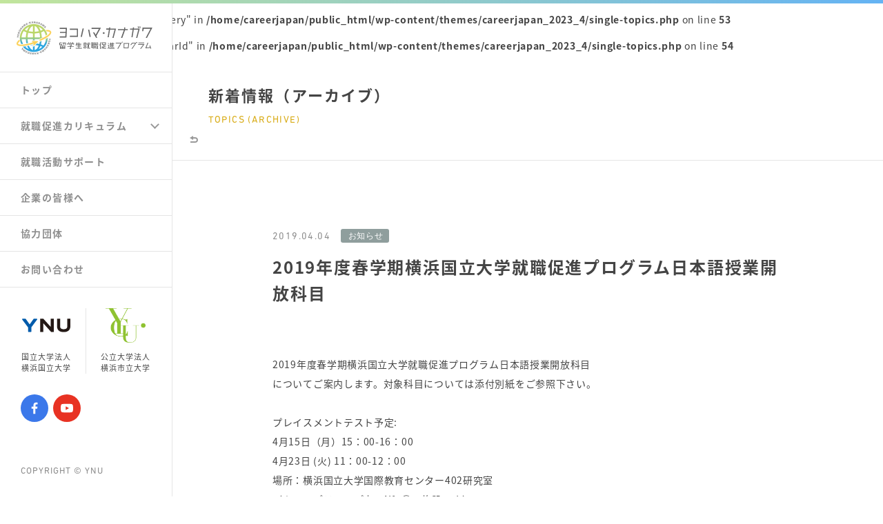

--- FILE ---
content_type: text/html; charset=UTF-8
request_url: https://careerjapan.ynu.ac.jp/topics/topics-907/
body_size: 36470
content:
<!DOCTYPE html>
<html lang="ja">
<head>
<meta charset="utf-8">
<meta http-equiv="content-language" content="ja">
<title>
    かながわ留学生就職促進プログラム</title>
<meta name="description" content="留学生就職促進プログラムとは、横浜国立大学（YNU）、横浜市立大学（YCU）、文部科学省、神奈川県、横浜市等とのパートナーシップで、外国人留学生の日本国内での就職率を引き上げることを目的とした事業です。">
<meta name="keywords" content="横浜国立大学,横浜市立大学,文部科学省,神奈川県,横浜市,YNU,YCU,魅力,留学,留学生,国際,教育,研究,入試,YGEP,横浜,学部,大学院,奨学金,授業料,免除,費用,学生生活,支援制度,大学,研究生,受験">
<meta name="viewport" content="width=device-width,user-scalable=0">
<link rel="stylesheet" href="https://careerjapan.ynu.ac.jp/wp-content/themes/careerjapan_2023_4/css/style.css">
<link href="https://fonts.googleapis.com/earlyaccess/notosansjapanese.css" rel="stylesheet">
<link rel="shortcut icon" href="https://careerjapan.ynu.ac.jp/wp-content/themes/careerjapan_2023_4/img/favicon.ico" />
<script src="https://careerjapan.ynu.ac.jp/wp-content/themes/careerjapan_2023_4/js/jquery-3.2.1.min.js"></script>
<script src="https://careerjapan.ynu.ac.jp/wp-content/themes/careerjapan_2023_4/js/jquery.easing.1.3.js"></script>
<script src="https://careerjapan.ynu.ac.jp/wp-content/themes/careerjapan_2023_4/js/jquery.mCustomScrollbar.min.js"></script>
<script src="https://careerjapan.ynu.ac.jp/wp-content/themes/careerjapan_2023_4/js/barba.min.js"></script>
<script src="https://careerjapan.ynu.ac.jp/wp-content/themes/careerjapan_2023_4/js/script.js"></script>
<meta name='robots' content='max-image-preview:large' />
<link rel='dns-prefetch' href='//s.w.org' />
<script type="text/javascript">
window._wpemojiSettings = {"baseUrl":"https:\/\/s.w.org\/images\/core\/emoji\/13.1.0\/72x72\/","ext":".png","svgUrl":"https:\/\/s.w.org\/images\/core\/emoji\/13.1.0\/svg\/","svgExt":".svg","source":{"concatemoji":"https:\/\/careerjapan.ynu.ac.jp\/wp-includes\/js\/wp-emoji-release.min.js?ver=5.9.12"}};
/*! This file is auto-generated */
!function(e,a,t){var n,r,o,i=a.createElement("canvas"),p=i.getContext&&i.getContext("2d");function s(e,t){var a=String.fromCharCode;p.clearRect(0,0,i.width,i.height),p.fillText(a.apply(this,e),0,0);e=i.toDataURL();return p.clearRect(0,0,i.width,i.height),p.fillText(a.apply(this,t),0,0),e===i.toDataURL()}function c(e){var t=a.createElement("script");t.src=e,t.defer=t.type="text/javascript",a.getElementsByTagName("head")[0].appendChild(t)}for(o=Array("flag","emoji"),t.supports={everything:!0,everythingExceptFlag:!0},r=0;r<o.length;r++)t.supports[o[r]]=function(e){if(!p||!p.fillText)return!1;switch(p.textBaseline="top",p.font="600 32px Arial",e){case"flag":return s([127987,65039,8205,9895,65039],[127987,65039,8203,9895,65039])?!1:!s([55356,56826,55356,56819],[55356,56826,8203,55356,56819])&&!s([55356,57332,56128,56423,56128,56418,56128,56421,56128,56430,56128,56423,56128,56447],[55356,57332,8203,56128,56423,8203,56128,56418,8203,56128,56421,8203,56128,56430,8203,56128,56423,8203,56128,56447]);case"emoji":return!s([10084,65039,8205,55357,56613],[10084,65039,8203,55357,56613])}return!1}(o[r]),t.supports.everything=t.supports.everything&&t.supports[o[r]],"flag"!==o[r]&&(t.supports.everythingExceptFlag=t.supports.everythingExceptFlag&&t.supports[o[r]]);t.supports.everythingExceptFlag=t.supports.everythingExceptFlag&&!t.supports.flag,t.DOMReady=!1,t.readyCallback=function(){t.DOMReady=!0},t.supports.everything||(n=function(){t.readyCallback()},a.addEventListener?(a.addEventListener("DOMContentLoaded",n,!1),e.addEventListener("load",n,!1)):(e.attachEvent("onload",n),a.attachEvent("onreadystatechange",function(){"complete"===a.readyState&&t.readyCallback()})),(n=t.source||{}).concatemoji?c(n.concatemoji):n.wpemoji&&n.twemoji&&(c(n.twemoji),c(n.wpemoji)))}(window,document,window._wpemojiSettings);
</script>
<style type="text/css">
img.wp-smiley,
img.emoji {
	display: inline !important;
	border: none !important;
	box-shadow: none !important;
	height: 1em !important;
	width: 1em !important;
	margin: 0 0.07em !important;
	vertical-align: -0.1em !important;
	background: none !important;
	padding: 0 !important;
}
</style>
	<link rel='stylesheet' id='wp-block-library-css'  href='https://careerjapan.ynu.ac.jp/wp-includes/css/dist/block-library/style.min.css?ver=5.9.12' type='text/css' media='all' />
<style id='global-styles-inline-css' type='text/css'>
body{--wp--preset--color--black: #000000;--wp--preset--color--cyan-bluish-gray: #abb8c3;--wp--preset--color--white: #ffffff;--wp--preset--color--pale-pink: #f78da7;--wp--preset--color--vivid-red: #cf2e2e;--wp--preset--color--luminous-vivid-orange: #ff6900;--wp--preset--color--luminous-vivid-amber: #fcb900;--wp--preset--color--light-green-cyan: #7bdcb5;--wp--preset--color--vivid-green-cyan: #00d084;--wp--preset--color--pale-cyan-blue: #8ed1fc;--wp--preset--color--vivid-cyan-blue: #0693e3;--wp--preset--color--vivid-purple: #9b51e0;--wp--preset--gradient--vivid-cyan-blue-to-vivid-purple: linear-gradient(135deg,rgba(6,147,227,1) 0%,rgb(155,81,224) 100%);--wp--preset--gradient--light-green-cyan-to-vivid-green-cyan: linear-gradient(135deg,rgb(122,220,180) 0%,rgb(0,208,130) 100%);--wp--preset--gradient--luminous-vivid-amber-to-luminous-vivid-orange: linear-gradient(135deg,rgba(252,185,0,1) 0%,rgba(255,105,0,1) 100%);--wp--preset--gradient--luminous-vivid-orange-to-vivid-red: linear-gradient(135deg,rgba(255,105,0,1) 0%,rgb(207,46,46) 100%);--wp--preset--gradient--very-light-gray-to-cyan-bluish-gray: linear-gradient(135deg,rgb(238,238,238) 0%,rgb(169,184,195) 100%);--wp--preset--gradient--cool-to-warm-spectrum: linear-gradient(135deg,rgb(74,234,220) 0%,rgb(151,120,209) 20%,rgb(207,42,186) 40%,rgb(238,44,130) 60%,rgb(251,105,98) 80%,rgb(254,248,76) 100%);--wp--preset--gradient--blush-light-purple: linear-gradient(135deg,rgb(255,206,236) 0%,rgb(152,150,240) 100%);--wp--preset--gradient--blush-bordeaux: linear-gradient(135deg,rgb(254,205,165) 0%,rgb(254,45,45) 50%,rgb(107,0,62) 100%);--wp--preset--gradient--luminous-dusk: linear-gradient(135deg,rgb(255,203,112) 0%,rgb(199,81,192) 50%,rgb(65,88,208) 100%);--wp--preset--gradient--pale-ocean: linear-gradient(135deg,rgb(255,245,203) 0%,rgb(182,227,212) 50%,rgb(51,167,181) 100%);--wp--preset--gradient--electric-grass: linear-gradient(135deg,rgb(202,248,128) 0%,rgb(113,206,126) 100%);--wp--preset--gradient--midnight: linear-gradient(135deg,rgb(2,3,129) 0%,rgb(40,116,252) 100%);--wp--preset--duotone--dark-grayscale: url('#wp-duotone-dark-grayscale');--wp--preset--duotone--grayscale: url('#wp-duotone-grayscale');--wp--preset--duotone--purple-yellow: url('#wp-duotone-purple-yellow');--wp--preset--duotone--blue-red: url('#wp-duotone-blue-red');--wp--preset--duotone--midnight: url('#wp-duotone-midnight');--wp--preset--duotone--magenta-yellow: url('#wp-duotone-magenta-yellow');--wp--preset--duotone--purple-green: url('#wp-duotone-purple-green');--wp--preset--duotone--blue-orange: url('#wp-duotone-blue-orange');--wp--preset--font-size--small: 13px;--wp--preset--font-size--medium: 20px;--wp--preset--font-size--large: 36px;--wp--preset--font-size--x-large: 42px;}.has-black-color{color: var(--wp--preset--color--black) !important;}.has-cyan-bluish-gray-color{color: var(--wp--preset--color--cyan-bluish-gray) !important;}.has-white-color{color: var(--wp--preset--color--white) !important;}.has-pale-pink-color{color: var(--wp--preset--color--pale-pink) !important;}.has-vivid-red-color{color: var(--wp--preset--color--vivid-red) !important;}.has-luminous-vivid-orange-color{color: var(--wp--preset--color--luminous-vivid-orange) !important;}.has-luminous-vivid-amber-color{color: var(--wp--preset--color--luminous-vivid-amber) !important;}.has-light-green-cyan-color{color: var(--wp--preset--color--light-green-cyan) !important;}.has-vivid-green-cyan-color{color: var(--wp--preset--color--vivid-green-cyan) !important;}.has-pale-cyan-blue-color{color: var(--wp--preset--color--pale-cyan-blue) !important;}.has-vivid-cyan-blue-color{color: var(--wp--preset--color--vivid-cyan-blue) !important;}.has-vivid-purple-color{color: var(--wp--preset--color--vivid-purple) !important;}.has-black-background-color{background-color: var(--wp--preset--color--black) !important;}.has-cyan-bluish-gray-background-color{background-color: var(--wp--preset--color--cyan-bluish-gray) !important;}.has-white-background-color{background-color: var(--wp--preset--color--white) !important;}.has-pale-pink-background-color{background-color: var(--wp--preset--color--pale-pink) !important;}.has-vivid-red-background-color{background-color: var(--wp--preset--color--vivid-red) !important;}.has-luminous-vivid-orange-background-color{background-color: var(--wp--preset--color--luminous-vivid-orange) !important;}.has-luminous-vivid-amber-background-color{background-color: var(--wp--preset--color--luminous-vivid-amber) !important;}.has-light-green-cyan-background-color{background-color: var(--wp--preset--color--light-green-cyan) !important;}.has-vivid-green-cyan-background-color{background-color: var(--wp--preset--color--vivid-green-cyan) !important;}.has-pale-cyan-blue-background-color{background-color: var(--wp--preset--color--pale-cyan-blue) !important;}.has-vivid-cyan-blue-background-color{background-color: var(--wp--preset--color--vivid-cyan-blue) !important;}.has-vivid-purple-background-color{background-color: var(--wp--preset--color--vivid-purple) !important;}.has-black-border-color{border-color: var(--wp--preset--color--black) !important;}.has-cyan-bluish-gray-border-color{border-color: var(--wp--preset--color--cyan-bluish-gray) !important;}.has-white-border-color{border-color: var(--wp--preset--color--white) !important;}.has-pale-pink-border-color{border-color: var(--wp--preset--color--pale-pink) !important;}.has-vivid-red-border-color{border-color: var(--wp--preset--color--vivid-red) !important;}.has-luminous-vivid-orange-border-color{border-color: var(--wp--preset--color--luminous-vivid-orange) !important;}.has-luminous-vivid-amber-border-color{border-color: var(--wp--preset--color--luminous-vivid-amber) !important;}.has-light-green-cyan-border-color{border-color: var(--wp--preset--color--light-green-cyan) !important;}.has-vivid-green-cyan-border-color{border-color: var(--wp--preset--color--vivid-green-cyan) !important;}.has-pale-cyan-blue-border-color{border-color: var(--wp--preset--color--pale-cyan-blue) !important;}.has-vivid-cyan-blue-border-color{border-color: var(--wp--preset--color--vivid-cyan-blue) !important;}.has-vivid-purple-border-color{border-color: var(--wp--preset--color--vivid-purple) !important;}.has-vivid-cyan-blue-to-vivid-purple-gradient-background{background: var(--wp--preset--gradient--vivid-cyan-blue-to-vivid-purple) !important;}.has-light-green-cyan-to-vivid-green-cyan-gradient-background{background: var(--wp--preset--gradient--light-green-cyan-to-vivid-green-cyan) !important;}.has-luminous-vivid-amber-to-luminous-vivid-orange-gradient-background{background: var(--wp--preset--gradient--luminous-vivid-amber-to-luminous-vivid-orange) !important;}.has-luminous-vivid-orange-to-vivid-red-gradient-background{background: var(--wp--preset--gradient--luminous-vivid-orange-to-vivid-red) !important;}.has-very-light-gray-to-cyan-bluish-gray-gradient-background{background: var(--wp--preset--gradient--very-light-gray-to-cyan-bluish-gray) !important;}.has-cool-to-warm-spectrum-gradient-background{background: var(--wp--preset--gradient--cool-to-warm-spectrum) !important;}.has-blush-light-purple-gradient-background{background: var(--wp--preset--gradient--blush-light-purple) !important;}.has-blush-bordeaux-gradient-background{background: var(--wp--preset--gradient--blush-bordeaux) !important;}.has-luminous-dusk-gradient-background{background: var(--wp--preset--gradient--luminous-dusk) !important;}.has-pale-ocean-gradient-background{background: var(--wp--preset--gradient--pale-ocean) !important;}.has-electric-grass-gradient-background{background: var(--wp--preset--gradient--electric-grass) !important;}.has-midnight-gradient-background{background: var(--wp--preset--gradient--midnight) !important;}.has-small-font-size{font-size: var(--wp--preset--font-size--small) !important;}.has-medium-font-size{font-size: var(--wp--preset--font-size--medium) !important;}.has-large-font-size{font-size: var(--wp--preset--font-size--large) !important;}.has-x-large-font-size{font-size: var(--wp--preset--font-size--x-large) !important;}
</style>
<link rel="https://api.w.org/" href="https://careerjapan.ynu.ac.jp/wp-json/" /><link rel="EditURI" type="application/rsd+xml" title="RSD" href="https://careerjapan.ynu.ac.jp/xmlrpc.php?rsd" />
<link rel="wlwmanifest" type="application/wlwmanifest+xml" href="https://careerjapan.ynu.ac.jp/wp-includes/wlwmanifest.xml" /> 
<meta name="generator" content="WordPress 5.9.12" />
<link rel="canonical" href="https://careerjapan.ynu.ac.jp/topics/topics-907/" />
<link rel='shortlink' href='https://careerjapan.ynu.ac.jp/?p=907' />
<link rel="alternate" type="application/json+oembed" href="https://careerjapan.ynu.ac.jp/wp-json/oembed/1.0/embed?url=https%3A%2F%2Fcareerjapan.ynu.ac.jp%2Ftopics%2Ftopics-907%2F" />
<link rel="alternate" type="text/xml+oembed" href="https://careerjapan.ynu.ac.jp/wp-json/oembed/1.0/embed?url=https%3A%2F%2Fcareerjapan.ynu.ac.jp%2Ftopics%2Ftopics-907%2F&#038;format=xml" />
<style type="text/css" media="screen">
    html { margin-top: 0 !important; }
    * html body { margin-top: 0 !important; }
    @media screen and ( max-width: 782px ) {
        html { margin-top: 0 !important; }
        * html body { margin-top: 0 !important; }
    }
</style>
<!-- Global site tag (gtag.js) - Google Analytics -->
<script async src="https://www.googletagmanager.com/gtag/js?id=UA-142880867-1"></script>
<script>
    window.dataLayer = window.dataLayer || [];
    function gtag(){dataLayer.push(arguments);}
    gtag('js', new Date());
    gtag('config', 'UA-142880867-1');
</script>
</head>
<body data-tmpdir="https://careerjapan.ynu.ac.jp/wp-content/themes/careerjapan_2023_4">
    
    <div class="loading-bar-wrap">
        <span class="loading-bar" id="loading-bar"></span>
    </div>
    
    <div class="intro" id="intro">
        <div class="intro-inner">
            <p><img src="https://careerjapan.ynu.ac.jp/wp-content/themes/careerjapan_2023_4/img/logo_main_b.svg" width="232" height="180"></p>
        </div>
    </div>
    
    <div class="wrapper" id="wrapper">
        <header>
            <div class="main-logo">
                <a href="https://careerjapan.ynu.ac.jp" onclick="javascript:home()"></a>
            </div>
            <div class="nav-area">
                <div class="sns">
                    <a href="https://www.facebook.com/%E3%83%A8%E3%82%B3%E3%83%8F%E3%83%9E%E3%82%AB%E3%83%8A%E3%82%AC%E3%83%AF%E7%95%99%E5%AD%A6%E7%94%9F%E5%B0%B1%E8%81%B7%E4%BF%83%E9%80%B2%E3%83%97%E3%83%AD%E3%82%B0%E3%83%A9%E3%83%A0-110422713919622/" class="fb" target="_blank"><img src="https://careerjapan.ynu.ac.jp/wp-content/themes/careerjapan_2023_4/img/ico_fb.svg"></a>
                    <a href="https://www.youtube.com/channel/UCJ8rRol_EeqH6ihlBmc62bg" class="yt" target="_blank"><img src="https://careerjapan.ynu.ac.jp/wp-content/themes/careerjapan_2023_4/img/ico_yt.svg"></a>
                </div>
                <a href="#" class="nav-btn" id="nav-btn" onclick="javascript:navBtn(this); return false">
                    <span class="bar1 bar"></span>
                    <span class="bar2 bar"></span>
                    <span class="bar3 bar"></span>
                </a>
            </div>
        </header>

        <nav>
            <div class="main-logo">
                <a href="https://careerjapan.ynu.ac.jp" onclick="javascript:home()"></a>
            </div>
            <ul>
                <li><a href="https://careerjapan.ynu.ac.jp" class="sec-btn sec-0" onclick="javascript:subNav.click(this,true)" data="#wrapper">トップ</a></li>
                <li>
                    <div class="sub-menu-btn cf">
                        <a href="https://careerjapan.ynu.ac.jp" class="sec-btn sec-1" onclick="javascript:subNav.click(this,true)" data="#curriculum">就職促進カリキュラム</a>
                        <a href="#" class="sub-open-btn" id="sub-open-btn" onclick="javascript:subNav.subOpen(this); return false"><span class="arrow"></span></a>
                    </div>
                    <ul class="sub-menu" id="sub-menu">
                        <li><a href="https://careerjapan.ynu.ac.jp" class="sub-menu-btn" onclick="javascript:subNav.click(this,false)" data="#japan-lang">日本語教育プログラム</a></li>
                        <li><a href="https://careerjapan.ynu.ac.jp" class="sub-menu-btn" onclick="javascript:subNav.click(this,false)" data="#career-edu">キャリア教育プログラム</a></li>
                        <li><a href="https://careerjapan.ynu.ac.jp" class="sub-menu-btn" onclick="javascript:subNav.click(this,false)" data="#intern-prog">インターンシッププログラム</a></li>
                    </ul>
                </li>
                <li><a href="https://careerjapan.ynu.ac.jp" class="sec-btn sec-2" onclick="javascript:subNav.click(this,true)" data="#support">就職活動サポート</a></li>
                <li><a href="https://careerjapan.ynu.ac.jp" class="sec-btn sec-3" onclick="javascript:subNav.click(this,true)" data="#company">企業の皆様へ</a></li>
                <li><a href="https://careerjapan.ynu.ac.jp" class="sec-btn sec-4" onclick="javascript:subNav.click(this,true)" data="#organization">協力団体</a></li>
                <li><a href="https://careerjapan.ynu.ac.jp" class="sec-btn sec-5" onclick="javascript:subNav.click(this,true)" data="#contact">お問い合わせ</a></li>
            </ul>
            <div class="banner cf">
                <a href="http://www.ynu.ac.jp/" target="blank" class="ynu"><span class="logo"><img src="https://careerjapan.ynu.ac.jp/wp-content/themes/careerjapan_2023_4/img/logo_ynu.svg" width="70" height="20"></span>国立大学法人<br>横浜国立大学</a>
                <a href="http://www.yokohama-cu.ac.jp/" target="blank" class="ycu"><span class="logo"><img src="https://careerjapan.ynu.ac.jp/wp-content/themes/careerjapan_2023_4/img/logo_ycu.png" width="58" height="50"></span>公立大学法人<br>横浜市立大学</a>
            </div>
            <div class="sns">
                <a href="https://www.facebook.com/%E3%83%A8%E3%82%B3%E3%83%8F%E3%83%9E%E3%82%AB%E3%83%8A%E3%82%AC%E3%83%AF%E7%95%99%E5%AD%A6%E7%94%9F%E5%B0%B1%E8%81%B7%E4%BF%83%E9%80%B2%E3%83%97%E3%83%AD%E3%82%B0%E3%83%A9%E3%83%A0-110422713919622/" class="fb" target="_blank"><img src="https://careerjapan.ynu.ac.jp/wp-content/themes/careerjapan_2023_4/img/ico_fb.svg"></a>
                <a href="https://www.youtube.com/channel/UCJ8rRol_EeqH6ihlBmc62bg" class="yt" target="_blank"><img src="https://careerjapan.ynu.ac.jp/wp-content/themes/careerjapan_2023_4/img/ico_yt.svg"></a>  
            </div>
            <p class="copyright font">COPYRIGHT &copy; YNU</p>
        </nav>


        <!-- パラメーターで年数指定 ----------------------------------------------------->
        <br />
<b>Warning</b>:  Undefined array key "query" in <b>/home/careerjapan/public_html/wp-content/themes/careerjapan_2023_4/single-topics.php</b> on line <b>53</b><br />
<br />
<b>Warning</b>:  Undefined array key "yearId" in <b>/home/careerjapan/public_html/wp-content/themes/careerjapan_2023_4/single-topics.php</b> on line <b>54</b><br />

        <div id="barba-wrapper">
            <div class="barba-container">
                <div class="main page-topics" id="page-topics">
                    <div class="contents" id="contents">
                        <div class="contents-head">
                            <h1>新着情報（アーカイブ）<span class="font en">TOPICS (ARCHIVE)</span></h1>
                                                        <a href="https://careerjapan.ynu.ac.jp/topics/" class="return">
                                <svg><path d="M8,2H5V0L0,3l5,3V4h3c1.103,0,2,0.897,2,2c0,1.103-0.897,2-2,2H1v2h7c2.206,0,4-1.794,4-4C12,3.794,10.206,2,8,2z"/></svg>
                            </a>
                        </div>

                        <div class="contents-inner">
                            <div class="box-ttl">
                                                                                                <p class="date font ">2019.04.04<span class="cat info"></span></p>
                                <h2>2019年度春学期横浜国立大学就職促進プログラム日本語授業開放科目</h2>
                            </div>
                            <div class="contents-box">
                                
                                <div class="txt"><p>2019年度春学期横浜国立大学就職促進プログラム日本語授業開放科目<br />
についてご案内します。対象科目については添付別紙をご参照下さい。</p>
<p>プレイスメントテスト予定:<br />
4月15日（月）15：00-16：00<br />
4月23日 (火) 11：00-12：00<br />
場所：横浜国立大学国際教育センター402研究室<br />
（キャンパスマップ上、N1-③の施設です）<br />
 　<br />
プレイスメントテスト受験希望者がある場合は事前に　<br />
横浜国大の中川先生あてに連絡をお願いします。<br />
nakagawa-kenji-wt@ynu.ac.jp</p>
</div><p class="scroll-fade-in slide-in imgsize-m"><img src="https://careerjapan.ynu.ac.jp/wp-content/uploads/2019/04/b50d64f06e11dd48027ee639f93e3300.jpg"></p><a href="https://www.ynu.ac.jp/access/pdf/YNU_MAP_J.pdf" target="_blank" class="related-link ext"><span>横浜国立大学のキャンパスマップです</span></a><a href="https://risyu.jmk.ynu.ac.jp/gakumu_portal/Public/Syllabus/" class="related-link"><span>横浜国立大学のシラバスはこちらです</span></a>
                            </div>
                            <a href="https://careerjapan.ynu.ac.jp/topics/" class="topics-list-return font">MORE</a>
                        </div>

                        <div class="contents-wrap-topics">
                            <div class="contents-inner topics">
                                <h2 class="min">新着情報<span class="font en">TOPICS</span></h2>
                                <div class="contents-box">
                                    <ul>
                                                                                                                        <li class="event">
                                                                                                                                                                                                                                                    <a href="https://careerjapan.ynu.ac.jp/topics/topics-2146/?yearId=" class="">
                                                                                                                                                    <dl>
                                                    <dt class="font">2022.03.03<span class="cat event"></span></dt>
                                                    <dd><span class="cat event">イベント</span>【報告】2月17日（木）「ヨコハマ・カナガワ留学生就職促進プログラム」成果報告会を開催しました。</dd>
                                                </dl>
                                            </a>
                                        </li>
                                                                                                                        <li class="event">
                                                                                                                                                                                                                                                    <a href="https://careerjapan.ynu.ac.jp/topics/topics-2142/?yearId=" class="">
                                                                                                                                                    <dl>
                                                    <dt class="font">2022.03.03<span class="cat event"></span></dt>
                                                    <dd><span class="cat event">イベント</span>【報告】2022年2月19日、26日　「留学生対象：ビジネス日本語“楽しい日本語の会連携授業”　―職場のビジネスコミュニケーション講座―」を開催しました。</dd>
                                                </dl>
                                            </a>
                                        </li>
                                                                                                                        <li class="info">
                                                                                                                                                                                                                                                    <a href="https://careerjapan.ynu.ac.jp/topics/topics-2120/?yearId=" class="">
                                                                                                                                                    <dl>
                                                    <dt class="font">2022.02.21<span class="cat info"></span></dt>
                                                    <dd><span class="cat info">お知らせ</span>【周知】（2021年度版）　ヨコハマ・カナガワ留学生就職促進プログラム採用事例・事業報告パンフレット完成の通知</dd>
                                                </dl>
                                            </a>
                                        </li>
                                                                                                                        <li class="event">
                                                                                                                                                                                                                                                    <a href="https://careerjapan.ynu.ac.jp/topics/topics-2116/?yearId=" class="">
                                                                                                                                                    <dl>
                                                    <dt class="font">2022.02.16<span class="cat event"></span></dt>
                                                    <dd><span class="cat event">イベント</span>【報告】1月8日-1月12日　留学生対象リモートインターンシップの実施（日本KFCホールディングス株式会社） Remote Internship Program for International students hosted by KFC Holdings Japan Ltd.,</dd>
                                                </dl>
                                            </a>
                                        </li>
                                                                                                                        <li class="event">
                                                                                                                                                                                                                                                    <a href="https://careerjapan.ynu.ac.jp/topics/topics-2112/?yearId=" class="">
                                                                                                                                                    <dl>
                                                    <dt class="font">2022.02.15<span class="cat event"></span></dt>
                                                    <dd><span class="cat event">イベント</span>【報告】1月19日　東京都主催「教育機関向け留学生就職支援セミナー」への登壇</dd>
                                                </dl>
                                            </a>
                                        </li>
                                                                                                                        <li class="event">
                                                                                                                                                                                                                                                    <a href="https://careerjapan.ynu.ac.jp/topics/topics-2108/?yearId=" class="">
                                                                                                                                                    <dl>
                                                    <dt class="font">2022.02.15<span class="cat event"></span></dt>
                                                    <dd><span class="cat event">イベント</span>【報告】2021年10月～2022年1月　「秋学期：留学生のためのオンライン就活準備講座」を開催しました。</dd>
                                                </dl>
                                            </a>
                                        </li>
                                                                                                                        <li class="event">
                                                                                                                                                                                                                                                    <a href="https://careerjapan.ynu.ac.jp/topics/topics-2104/?yearId=" class="">
                                                                                                                                                    <dl>
                                                    <dt class="font">2022.02.01<span class="cat event"></span></dt>
                                                    <dd><span class="cat event">イベント</span>【報告】1月26日　「神奈川県主催　留学生支援出前講座　日本語上級者のための就活敬語講座」を開催しました。</dd>
                                                </dl>
                                            </a>
                                        </li>
                                                                                                                        <li class="event">
                                                                                                                                                                                                                                                    <a href="https://careerjapan.ynu.ac.jp/topics/topics-2102/?yearId=" class="">
                                                                                                                                                    <dl>
                                                    <dt class="font">2022.02.01<span class="cat event"></span></dt>
                                                    <dd><span class="cat event">イベント</span>【周知】2月22日　「本番直前！エントリーシートLIVE添削講座」を開催します。</dd>
                                                </dl>
                                            </a>
                                        </li>
                                                                                                                        <li class="">
                                                                                                                                                                                                                                                    <a href="https://careerjapan.ynu.ac.jp/topics/topics-2092/?yearId=" class="">
                                                                                                                                                    <dl>
                                                    <dt class="font">2022.01.31<span class="cat "></span></dt>
                                                    <dd><span class="cat ">イベント</span>【周知】2月17日（木）「ヨコハマ・カナガワ留学生就職促進プログラム」成果報告会を開催します。</dd>
                                                </dl>
                                            </a>
                                        </li>
                                                                                                                        <li class="event">
                                                                                                                                                                                                                                                    <a href="https://careerjapan.ynu.ac.jp/topics/topics-2087/?yearId=" class="">
                                                                                                                                                    <dl>
                                                    <dt class="font">2022.01.19<span class="cat event"></span></dt>
                                                    <dd><span class="cat event">イベント</span>【周知】2月10日～2月11日　「GLOBAL CAREER FAIR 2022(ONLINE) 」を開催します</dd>
                                                </dl>
                                            </a>
                                        </li>
                                                                                <a href="https://careerjapan.ynu.ac.jp/topics/" class="more font">MORE</a>                                                                            </ul>
                                </div>
                            </div>
                        </div>
                    </div>

                </div>
            </div>
        </div>

        <footer class="sec" id="contact" data-sec="5">
            <div class="footer-inner">
                <h2>お問い合わせ<span class="font en">CONTACT</span></h2>
                <div class="box-wrap">
                    <ul class="cf">
                        <li>
                            <a href="http://www.ynu.ac.jp/" target="_blank" class="footer-ynu scroll-fade-in slide-in"></a>
                            <div class="address-wrap cf">
                                <p class="logo ynu"><img src="https://careerjapan.ynu.ac.jp/wp-content/themes/careerjapan_2023_4/img/logo_ynu.svg" width="84" height="23"></p>
                                <div class="address">
                                    <p>横浜国立大学 外国人留学生就職支援デスク</p>
                                    <p>TEL : 045-339-3949</p>
                                    <p>E-mail : kokusai-shushoku@ynu.ac.jp</p>
                                </div>
                            </div>
                        </li>
                        <li>
                            <a href="http://www.yokohama-cu.ac.jp/" target="_blank" class="footer-ycu scroll-fade-in slide-in delay"></a>
                            <div class="address-wrap cf">
                                <p class="logo ycu"><img src="https://careerjapan.ynu.ac.jp/wp-content/themes/careerjapan_2023_4/img/logo_ycu.png" width="67" height="58"></p>
                                <div class="address">
                                    <p>横浜市立大学 グローバル推進室 / キャリア支援センター</p>
                                    <p>TEL : 045-787-2352</p>
                                    <p>E-mail : ycugp7@yokohama-cu.ac.jp</p>
                                </div>
                            </div>
                        </li>
                    </ul>
                </div>
                <p class="copyright font">COPYRIGHT &copy; YNU</p>
            </div>
        </footer>

        <a href="#" class="pagetop" id="pagetop" onclick="javascript:pageTop(); return false"></a>
    </div>


</body>
</html>

--- FILE ---
content_type: text/css
request_url: https://careerjapan.ynu.ac.jp/wp-content/themes/careerjapan_2023_4/css/style.css
body_size: 110776
content:
@charset "UTF-8";


/* -- Base and Reset
-------------------------------------------------------------------------------- */
body,html {
	width: 100%;
    height: 100%;
}
html {
	overflow-y: auto;
}
body {
	font: 14px/1.4 "Noto Sans Japanese", "游ゴシック体", "Yu Gothic", YuGothic,"ヒラギノ角ゴ Pro W3", "Hiragino Kaku Gothic Pro",sans-serif;
	text-align: left;
	letter-spacing: 0.05em;
    color:#444;
    font-weight: 400;
}
body,div,dl,dt,dd,ul,ol,li,h1,h2,h3,h4,h5,h6,pre,code,form,fieldset,legend,input,textarea,p,blockquote,th,td {
	margin: 0;
	padding: 0;
}
caption,th,td {
	font-weight: normal;
	text-align: left;
}
input,textarea,select {
	vertical-align: middle;
}
textarea {
	resize: vertical;
}
h1,h2,h3,h4,h5,h6 { font-size: 100%; }
ul,ol { list-style: none; }
fieldset,img { border: 0; vertical-align: top; }
iframe {
    margin: 0;
    padding: 0;
    border: 0;
    outline: 0;
    font-size: 100%;
    vertical-align: baseline;
    background: transparent;
}
input{
    font-family: "Noto Sans Japanese", "游ゴシック体", "Yu Gothic", YuGothic,"ヒラギノ角ゴ Pro W3", "Hiragino Kaku Gothic Pro" !important;
    color:#444;
    font-weight: 500;
}
a{
    text-decoration:none;
    color:inherit;
    -webkit-tap-highlight-color:rgba(0,0,0,0);
}
select::-ms-expand {
    display: none;
}
.sp-hide{
    display: none;
}
.pc-hide{
    display: none;
}


/* -- clearfix
-------------------------------------------------------------------------------- */
.cf:after {
	content: "";
	display: block;
	clear: both;
	height: 0!important;
}
.txt-in-block{
    display: inline-block;
}
.m-wrap{
    height: 100px;
}

/* -- body
-------------------------------------------------------------------------------- */
body {
    min-height: 760px;
    -webkit-font-smoothing: antialiased;
    -moz-osx-font-smoothing: grayscale;
    -webkit-text-size-adjust: 100%;
}
body.fixed {
    position: fixed;
}


/* -- loading-bar
-------------------------------------------------------------------------------- */
.loading-bar-wrap{
    position: fixed;
    top:0;
    left: 0;
    width: 100%;
    height: 5px;
    background: #e8eaea;
    z-index: 100;
}
.loading-bar{
    position: absolute;
    top:0;
    left: 0;
    width: 0;
    height: 5px;
    background: linear-gradient(90deg, #c2e59c 0%, #64b3f4 100%);
    transition: width 1s cubic-bezier(.96,.1,.91,.82), opacity 1s ease;
}
.loading-bar.active{
    width: 100%;
    transition: width 0s cubic-bezier(.96,.1,.91,.82), opacity 0s ease;
}
.loading-bar.hide{
    animation: hide 1s cubic-bezier(.96,.1,.91,.82) forwards;
}
.loading-bar.show{
    animation: show 1s cubic-bezier(.96,.1,.91,.82) forwards;
}
@keyframes hide{
    0%{
        left: 0;
        width: 100%;
    }
    100%{
        left: 100%;
        width: 0%;
    }
}
@keyframes show{
    0%{
        left: 0;
        width: 0%;
    }
    100%{
        left: 0;
        width: 100%;
    }
}


/* -- scroll-fade-in
-------------------------------------------------------------------------------- */
.scroll-fade-in{
    opacity: 0;
    transition: all 2s cubic-bezier(.15,.1,.2,1);
}
.scroll-fade-in.slide-in{
    transform: translateY(50px);
    transition: all 1s cubic-bezier(.15,.1,.2,1);
}
.no-transition .scroll-fade-in.slide-in{
    transform: translateY(0);
    transition-duration: 0s;
}
.scroll-fade-in.delay{
    transition-delay: 200ms;
}
.scroll-fade-in.active{
    opacity: 1;
    transform: translateY(0);
}


/* -- font
-------------------------------------------------------------------------------- */
@font-face {
    font-family: 'DinRounded';
    src: url('./font/din-rounded-regular.woff') format('woff');
    font-weight: normal;
    font-style: normal;
}
.font{
    font-family: 'DinRounded', sans-serif;
    letter-spacing: 0.1em;
    line-height: 1;
    font-weight: normal;
}


/* -- intro
-------------------------------------------------------------------------------- */
.intro{
    width: 100%;
    height: 100%;
    background: #fff;
    position: fixed;
    top:0;
    left: 0;
    display: none;
    z-index: 10;
}
.intro .intro-inner{
    width: 100%;
    height: 100%;
    display: flex;
    justify-content: center;
    align-items: center;
}
.intro .intro-inner p{
    padding-bottom: 35px;
}


/* -- wrapper
-------------------------------------------------------------------------------- */
.wrapper {
    opacity: 0;
    visibility: hidden;
    transition: all 1s ease;
}
.wrapper.active {
    opacity: 1;
    visibility: visible;
}


/* -- header
-------------------------------------------------------------------------------- */
header{
    width: 100%;
    height: 70px;
    background: #fff;
    border-bottom: solid 1px #e5e5e5;
    padding: 5px 20px 0;
    box-sizing: border-box;
    position: fixed;
    top:0;
    left: 0;
    display: flex;
    justify-content: space-between;
    align-items: center;
    z-index: 6;
    display: none;
}
header .nav-btn{
    display: block;
    width: 42px;
    height: 42px;
    position: relative;
}
header .nav-btn .bar{
    display: block;
    width: 28px;
    height: 2px;
    background: #444;
    position: absolute;
    top:50%;
    left: 50%;
    margin-left: -14px;
    transition: all 300ms ease;
}
header .nav-btn .bar1{
    margin-top: -7px;
}
header .nav-btn .bar2{
    margin-top: -1px;
}
header .nav-btn .bar3{
    margin-top: 5px;
}
header .nav-btn.active .bar1{
    margin-top: -1px;
    transform: rotate(225deg);
}
header .nav-btn.active .bar2{
    transform: translateX(10px);
    opacity: 0;
}
header .nav-btn.active .bar3{
    margin-top: -1px;
    transform: rotate(-45deg);
}


/* -- nav
-------------------------------------------------------------------------------- */
nav {
    width: 250px;
    height: calc(100% - 5px);
    background: #fff;
    position: fixed;
    top: 5px;
    left: 0;
    border-right: solid 1px #e5e5e5;
    box-sizing: border-box;
    z-index: 10;
    transition: opacity 1s ease;
}
nav .main-logo{
    height: 100px;
    border-bottom: solid 1px #e5e5e5;
    box-sizing: border-box;
    padding-right: 5px;
    display: flex;
    justify-content: center;
    align-items: center;
}
nav .main-logo a{
    display: block;
    width: 198px;
    height: 48px;
    background: url('../img/logo_main.svg') no-repeat;
    background-size: 100%;
}
nav li{
    border-bottom: solid 1px #e5e5e5;
}
nav li a{
    display: block;
    padding: 16px 30px;
    letter-spacing: 0.1em;
    font-weight: bold;
    color:#8e8e8e;
    transition: all 300ms ease;
    position: relative;
}
nav li a::before{
    content: "";
    display: block;
    position: absolute;
    top: 50%;
    left: 15px;
    margin-top: -4px;
    border-top: solid 3px transparent;
    border-right: solid 0px transparent;
    border-bottom: solid 3px transparent;
    border-left: solid 6px #d9ad1a;
    opacity: 0;
    transform: translateX(-10px) rotateX(90deg);
    transform-style: preserve-3d;
    transition: all 300ms ease;
}
.pc nav li a:hover{
    color:#444;
}
nav li a.active{
    color:#444;
}
nav li a.active::before{
    opacity: 1;
    transform: translateX(0) rotateX(0deg);
}
nav li .sub-menu-btn a{
    float: left;
    padding-right: 10px;
}
nav li .sub-menu-btn a.sub-open-btn{
    float: right;
    padding: 0;
    width: 51px;
    height: 51px;
    position: relative;
}
nav li .sub-menu-btn a.sub-open-btn .arrow{
    display: block;
    width: 13px;
    height: 14px;
    position: absolute;
    top:50%;
    left: 50%;
    margin-top: -7px;
    margin-left: -6px;
    transition: transform 300ms ease-in-out;
    z-index: 1;
}
nav li .sub-menu-btn a.sub-open-btn .arrow::after{
    content: "";
    display: block;
    width: 7px;
    height: 7px;
    border-right: solid 2px #999;
    border-bottom: solid 2px #999;
    margin-left: 2px;
    transform: rotate(45deg);
    transition: all 300ms ease;
}
.pc nav li .sub-menu-btn a.sub-open-btn:hover .arrow::after{
    border-right-color: #d9ad1a;
    border-bottom-color: #d9ad1a;
}
nav li .sub-menu-btn a.sub-open-btn.open .arrow{
    transform: rotateX(-180deg);
}
nav li .sub-menu-btn a.sub-open-btn.open .arrow::after{
    border-right-color: #d9ad1a;
    border-bottom-color: #d9ad1a;
}
nav li .sub-menu{
    padding: 15px 0;
    background: #8e8e8e;
    display: none;
}
nav li .main-menu{
    padding: 15px 0;
    background: #8e8e8e;
}
nav li .sub-menu li{
    border-bottom: none;
    padding: 0 30px;
}
nav li .sub-menu li:first-child{
}
nav li .sub-menu li a{
    font-size: 13px;
    letter-spacing: 0.05em;
    color:rgba(255,255,255,0.7);
    padding: 15px 0;
}
nav li .sub-menu li a:hover{
    color:rgba(255,255,255,1);
}
nav .banner {
    padding: 30px 30px;
}
nav .banner a{
    width: 74px;
    text-align: center;
    font-size: 11px;
    line-height: 1.5;
    color:#444;
    letter-spacing: 0.1em;
}
nav .banner a .logo{
    display: block;
    width: 74px;
    height: 50px;
    display: flex;
    justify-content: center;
    align-items: center;
    margin-bottom: 13px;
}
nav .banner a.ynu{
    float: left;
    border-right: solid 1px #e5e5e5;
    padding-right: 20px;
    margin-right: 20px;
}
nav .banner a.ycu{
    float: left;
}
nav .copyright{
    font-size: 13px;
    letter-spacing: 0.075em;
    color:#8e8e8e;
    padding: 0 30px 30px;
}
nav.mCS_no_scrollbar .copyright{
    position: fixed;
    left: 0;
    bottom: 0;
}


/* -- main
-------------------------------------------------------------------------------- */
.main {
    padding-left: 250px;
    width: calc(100% - 250px);
}


/* -- main-visual
-------------------------------------------------------------------------------- */
.main-visual{
    display: flex;
    min-height: 600px;
    align-items: center;
    position: relative;
    overflow: hidden;
}
.main-visual::before{
    content: "";
    display: block;
    width: 100%;
    height: 100%;
    background: url('../img/img_mainvisual_bg.jpg') no-repeat center;
    background-size: cover;
    position: absolute;
    top:0;
    left: 0;
    opacity: 0;
    transition: all 2s cubic-bezier(.15,.1,.2,1);
}
.wrapper.active .main-visual::before{
    opacity: 1;
}
.main-visual::after{
    content: "";
    display: block;
    width: 400px;
    height: 400px;
    background: linear-gradient(0deg, #64b3f4 0%, #c2e59c 100%);
    border-radius: 50%;
    position: absolute;
    top: 50%;
    left: 50%;
    transform: translate(-50%, -50%) scale(0.4);
    transition: all 2s cubic-bezier(.15,.1,.2,1);
}
.wrapper.active .main-visual::after{
    transform: translate(-50%, -50%) scale(1);
}
.main-visual .ttl{
    padding-left: 40%;
    position: relative;
    z-index: 1;
    margin-left: -330px;
}
.main-visual .ttl p{
    font-size: 48px;
    line-height: 1.3;
    margin-left: -2px;
}
.main-visual .ttl p span{
    display: block;
    transform: translateY(50px);
    opacity: 0;
    transition: all 1s cubic-bezier(.15,.1,.2,1);
}
.wrapper.active .main-visual .ttl span{
    transform: translateY(0);
    opacity: 1;
}
.wrapper.active .main-visual .ttl span.txt-1{
    transition-duration: 1600ms;
    transition-delay: 400ms;
}
.wrapper.active .main-visual .ttl span.txt-2{
    transition-duration: 1500ms;
    transition-delay: 500ms;
}
.wrapper.active .main-visual .ttl span.txt-3{
    transition-duration: 1400ms;
    transition-delay: 600ms;
}
.wrapper.active .main-visual .ttl span.txt-4{
    transition-duration: 1300ms;
    transition-delay: 700ms;
}
.wrapper.active .main-visual .ttl span.txt-5{
    transition-duration: 1200ms;
    transition-delay: 800ms;
}
.main-visual .ttl h1{
    font-size: 18px;
    font-weight: normal;
    letter-spacing: 0.15em;
    color:#8e8e8e;
    margin-top: 5px;
    transform: translateY(50px);
    opacity: 0;
    transition: all 1100ms cubic-bezier(.15,.1,.2,1) 900ms;
}
.wrapper.active .main-visual .ttl h1{
    transform: translateY(0);
    opacity: 1;
}
.main-visual .catch{
    font-size: 15px;
    line-height: 1.4;
    color: #d9ad1a;
    position: absolute;
    top: 40%;
    left: 50%;
    margin-top: -140px;
    margin-left: 170px;
    z-index: 1;
    opacity: 0;
    transform: translateX(40px);
    transition: all 1s cubic-bezier(.15,.1,.2,1) 1s;
}
.wrapper.active .main-visual .catch{
    opacity: 1;
    transform: translateX(0);
}
.main-visual .catch .sp-min-br {
    display: none;
}
.main-visual .img-wrap{
    width: 630px;
    height: 450px;
    position: absolute;
    top: 50%;
    left: 50%;
    margin-top: -199px;
    margin-left: -150px;
    z-index: 1;
}
.main-visual .img-wrap li{
    width: 100%;
    height: 100%;
    background: url('../img/img_mainvisual_1.png') no-repeat;
    background-size: 100%;
    position: absolute;
    top:0;
    left: 0;
    opacity: 0;
    visibility: hidden;
    transform: translateY(-40px);
    transition: all 1s cubic-bezier(.15,.1,.2,1) 1s;
}
.main-visual .img-wrap li.img-2{
    background-image: url('../img/img_mainvisual_2.png');
}
.main-visual .img-wrap li.img-3{
    background-image: url('../img/img_mainvisual_3.png');
}
.main-visual .img-wrap li.active{
    opacity: 1;
    visibility: visible;
    transform: translateY(0);
}
.main-visual .page-down{
    width: 40px;
    height: 40px;
    position: absolute;
    bottom: 40px;
    left: 50%;
    margin-left: -20px;
    z-index: 5;
    display: none;
}
.main-visual .page-down span{
    display: block;
    width: 10px;
    height: 10px;
    border-right: solid 2px #444;
    border-bottom: solid 2px #444;
    position: absolute;
    transform: rotate(45deg);
}
.main-visual .page-down span.arrow-1{
    top: 0px;
    left: 14px;
    animation: arrow 2s ease both infinite;
}
.main-visual .page-down span.arrow-2{
    top: 10px;
    left: 14px;
    animation: arrow 2s ease 200ms both infinite;
}
.main-visual .page-down span.arrow-3{
    top: 20px;
    left: 14px;
    animation: arrow 2s ease 400ms both infinite;
}
@keyframes arrow{
    0%{
        opacity: 0;
    }
    50%{
        opacity: 1;
    }
    100%{
        opacity: 0;
    }
}
.wrapper.active.comp .main-visual .ttl span,
.wrapper.active.comp .main-visual .ttl h1,
.wrapper.active.comp .main-visual .catch,
.wrapper.active.comp .main-visual .img-wrap li{
    transition-delay: 0ms !important;
}


/* -- main-lead
-------------------------------------------------------------------------------- */
.main-lead{
    padding: 120px 12% 350px;
    background: #848888;
    color:#fff;
    position: relative;
}
.main-lead .img{
    display: block;
    width: 500px;
    height: auto;
    position: absolute;
    right: 12%;
    bottom: 130px;
}
.main-lead-inner{
    max-width: 1440px;
    margin-left: auto;
    margin-right: auto;
    position: relative;
}
.main-lead h2{
    font-size: 24px;
    letter-spacing: 0.1em;
    margin-bottom: 35px;
}
.main-lead .ttl-en{
    font-size: 34px;
    letter-spacing: 0.1em;
    line-height: 1.3;
    color: rgba(255,255,255,0.3);
    position: absolute;
    top: 0;
    right: 0;
}
.main-lead .ttl-en span{
    display: block;
    transform: rotate(90deg);
    position: absolute;
    top: 35px;
    right: -35px;
}
.main-lead .txt{
    font-size: 16px;
    font-weight: bold;
    line-height: 2.3;
    letter-spacing: 0.1em;
    text-align: justify;
    text-justify: inter-ideograph;
    width: 60%;
}


/* -- banner
-------------------------------------------------------------------------------- */
.contents .banner-wrap{
    position: absolute;
    right: 0;
    top: 0;
    z-index: 3;
    transform: translateY(-50%);
}
.contents .banner{
    display: block;
    background: #848888;
    position: relative;
}
.contents .banner::before{
    content: "";
    display: block;
    width: 0;
    height: 100%;
    background: #444;
    position: absolute;
    right: 0;
    top: 0;
    transition: width 0.4s cubic-bezier(0.8, 0, 0.2, 1);
}
.pc .contents .banner:hover::before{
    left: 0;
    right: auto;
    width: 100%;
}
.contents .banner .banner-box{
    display: flex;
    align-items: center;
    padding: 20px 20px 20px 30px;
    position: relative;
}
.contents .banner .banner-box .img{
    height: 90px;
    transition: transform 0.4s ease;
}
.pc .contents .banner:hover .banner-box .img{
    transform: scale(1.05);
}
.contents .banner .banner-box .img img{
    height: 100%;
    box-shadow: 0 4px 12px rgba(0,0,0,20%);
}
.contents .banner .banner-box .txt{
    padding: 0 40px;
    font-size: 16px;
    letter-spacing: 0.1em;
    font-weight: bold;
    line-height: 90px;
    color: #fff;
    position: relative;
    display: flex;
    justify-content: center;
    align-items: center;
    flex: 1;
}
.contents .banner .banner-box .txt .ico {
    display: block;
    width: 12px;
    height: 12px;
    background: url(../img/icon_link_wh.svg) no-repeat center;
    background-size: contain;
    margin-left: 10px;
    transform: translateY(1px);
}
@media (max-width: 767px) {
    .contents .banner-wrap {
        position: relative;
        left: 0;
        top: 0;
        transform: translateY(0);
        padding: 0 20px;
    }
    .contents .banner-wrap::before {
        content: "";
        display: block;
        width: 100%;
        height: 50%;
        background: #fff;
        position: absolute;
        left: 0;
        top: 0;
    }
    .contents .banner .banner-box {
        padding: 20px 10px 20px 30px;
    }
    .contents .banner .banner-box .txt {
        font-size: 14px;
        padding: 0;
    }
    .contents .banner .banner-box .txt .ico {
        width: 10px;
        height: 10px;
    }
}


/* -- contents
-------------------------------------------------------------------------------- */
.contents{
    width: 100%;
    position: relative;
    z-index: 1;
    transition: opacity 500ms ease 1s;
}
.contents.topics-wrap{
    background: #f5f5f5;
}
.contents .contents-inner{
    padding: 100px 7%;
    box-sizing: border-box;
    overflow: hidden;
}
.contents .img-wrap + .contents-inner{
    padding-top: 40px;
}
.contents h2{
    font-size: 28px;
    letter-spacing: 0.1em;
    text-align: center;
    font-feature-settings: "palt";
}
.contents h2.mid{
    font-size: 24px;
}
.contents h2.min{
    font-size: 22px;
}
.contents h2 .en{
    display: block;
    font-size: 16px;
    color:#d9ad1a;
    margin-top: 15px;
}
.contents h2.mid .en{
    font-size: 14px;
}
.contents h2.min .en{
    font-size: 14px;
}
.contents .lead{
    line-height: 2;
    text-align: center;
}
.contents .contents-ttl{
    display: flex;
    justify-content: left;
    margin-bottom: 120px;
    max-width: 1440px;
    margin-left: auto;
    margin-right: auto;
}
.contents .contents-ttl h2{
    width: 50%;
    text-align: left;
}
.contents .contents-ttl .lead-wrap{
    width: 50%;
    padding-left: 50px;
}
.contents .contents-ttl .lead{
    font-weight: bold;
    color: #666;
    text-align: justify;
    text-justify: inter-ideograph;
}


/* -- img
-------------------------------------------------------------------------------- */
.contents .img-wrap{
    padding: 60px 30px 0;
}
.contents .img-wrap .img-inner{
    max-width: 1440px;
    margin: 0 auto;
}
.contents .img-wrap .img-inner ul{
    margin: 0 -8px;
}
.contents .img-wrap .img-inner ul.img-inner-2{
    margin-top: 16px;
}
.contents .img-wrap .img-inner li{
    float: left;
    margin: 0 8px;
}
.contents .img-wrap.img-wrap-1 .img-inner li.img-1{
    width: calc(14.5% - 16px);
}
.contents .img-wrap.img-wrap-1 .img-inner li.img-2{
    width: calc(34% - 16px);
}
.contents .img-wrap.img-wrap-1 .img-inner li.img-3{
    width: calc(51.5% - 16px);
}
.contents .img-wrap.img-wrap-1 .img-inner li.img-4{
    width: calc(64% - 16px);
}
.contents .img-wrap.img-wrap-1 .img-inner li.img-5{
    width: calc(36% - 16px);
}
.contents .img-wrap.img-wrap-2 .img-inner li.img-1{
    width: calc(29.5% - 16px);
}
.contents .img-wrap.img-wrap-2 .img-inner li.img-2{
    width: calc(41% - 16px);
}
.contents .img-wrap.img-wrap-2 .img-inner li.img-3{
    width: calc(29.5% - 16px);
}
.contents .img-wrap.img-wrap-2 .img-inner li.img-4{
    width: calc(64% - 16px);
}
.contents .img-wrap.img-wrap-2 .img-inner li.img-5{
    width: calc(36% - 16px);
}
.contents .img-wrap .img-inner li{
    height: 100%;
    opacity: 0;
    transition: opacity 1.5s cubic-bezier(.15,.1,.2,1);
}
.contents .img-wrap.active .img-inner li{
    opacity: 1;
}
.contents .img-wrap .img-inner li img{
    width: 100%;
    height: 100%;
}
.contents .img-wrap.img-wrap-1 .img-inner li.img-1{
    transition-delay: 450ms;
}
.contents .img-wrap.img-wrap-1 .img-inner li.img-2{
    transition-delay: 300ms;
}
.contents .img-wrap.img-wrap-1 .img-inner li.img-3{
    transition-delay: 0ms;
}
.contents .img-wrap.img-wrap-1 .img-inner li.img-4{
    transition-delay: 150ms;
}
.contents .img-wrap.img-wrap-1 .img-inner li.img-5{
    transition-delay: 600ms;
}
.contents .img-wrap.img-wrap-2 .img-inner li.img-1{
    transition-delay: 0ms;
}
.contents .img-wrap.img-wrap-2 .img-inner li.img-2{
    transition-delay: 450ms;
}
.contents .img-wrap.img-wrap-2 .img-inner li.img-3{
    transition-delay: 150ms;
}
.contents .img-wrap.img-wrap-2.img-wrap-2 .img-inner li.img-4{
    transition-delay: 600ms;
}
.contents .img-wrap.img-wrap-2 .img-inner li.img-5{
    transition-delay: 300ms;
}


/* -- contents-box
-------------------------------------------------------------------------------- */
.contents-box{
    max-width: 1440px;
    margin-left: auto;
    margin-right: auto;
}


/* -- contents-link
-------------------------------------------------------------------------------- */
.contents-link {
    margin: 70px 0 20px;
    max-width: 1440px;
    margin-left: auto;
    margin-right: auto;

}
.contents-link ul{
    display: flex;
    justify-content: center;
}
.contents-link li{
    float: left;
    margin: 0 5px;
}
.link-btn{
    display: block;
    letter-spacing: 0.075em;
    text-align: center;
    margin: 0 auto;
    width: 162px;
    height: 43px;
    border-radius: 22px;
    border: solid 2px #ebc855;
    box-sizing: border-box;
    padding-top: 14px;
    position: relative;
    background: #fff;
    overflow: hidden;
    z-index: 1;
    transition: color 400ms cubic-bezier(0.8, 0, 0.2, 1);
}
.pc .link-btn:hover{
    color: #fff;
}
.link-btn span{
    position: relative;
    z-index: 1;
}
.link-btn .icon{
    display: block;
    width: 10px;
    height: 8px;
    position: absolute;
    top:50%;
    right: 20px;
    margin-top: -4px;
}
.link-btn .icon svg{
    fill:#8E8E8E;
    transition: fill 400ms cubic-bezier(0.8, 0, 0.2, 1);
}
.pc .link-btn:hover .icon svg{
    fill:#fff;
}
.link-btn.ycu{
    padding-right: 16px;
    border-color: #98da15;
}
.link-btn.ynu{
    padding-right: 16px;
    border-color: #3583fb;
}
.link-btn::before{
    content: "";
    display: block;
    width: 0;
    height: 100%;
    background: #ebc855;
    position: absolute;
    top: 0;
    left: 0;
    transition: width 400ms cubic-bezier(0.8, 0, 0.2, 1);
}
.pc .link-btn:hover::before{
    width: 100%;
}
.link-btn.ycu::before{
    background: #98da15;
}
.link-btn.ynu::before{
    background: #3583fb;
}
.link-btn.ycu.no-hover,
.link-btn.ynu.no-hover{
    color: #444;
}
.link-btn.ycu.no-hover::before,
.link-btn.ynu.no-hover::before{
    width: 0;
}
.link-btn.ycu.no-hover .icon svg,
.link-btn.ynu.no-hover .icon svg{
    fill:#8E8E8E;
}


/* -- box-style-1
-------------------------------------------------------------------------------- */
.box-style-1{
    display: table;
    margin: 75px -25px 0;
    width: calc(100% + 50px);
}
.box-style-1:first-child{
    margin-top: 0;
}
.box-style-1 li{
    display: table-cell;
    vertical-align: top;
    width: 50%;
    padding: 0 25px 80px;
    box-sizing: border-box;
    position: relative;
}
.box-style-1 h3{
    font-size: 20px;
    letter-spacing: 0.1em;
    margin-bottom: 15px;
    padding-left: 30px;
    position: relative;
}
.box-style-1 h3::before{
    content: "";
    display: block;
    width: 16px;
    height: 16px;
    background: linear-gradient(#c2e59c 0%, #64b3f4 100%);
    border-radius: 8px;
    position: absolute;
    top: 50%;
    left: 0;
    margin-top: -8px;
}
.box-style-1 p{
    line-height: 2;
    text-align: justify;
    text-justify: inter-ideograph;
}
.box-style-1 .btn-wrap {
    margin-top: 35px;
    position: absolute;
    bottom: 0;
    left: 25px;
}
.box-style-1 .btn-wrap li{
    display: block;
    float: left;
    width: auto;
    padding: 0;
    margin-left: 10px;
}
.box-style-1 .btn-wrap li:first-child{
    margin-left: 0;
}
.box-style-1 .img,
.box-style-2 .img{
    vertical-align: bottom;
    text-align: right;
    padding: 0;
    position: relative;
}
.box-style-1 .img img,
.box-style-2 .img img{
    position: absolute;
    right: 25px;
    top: 0;
}


/* -- box-style-2
-------------------------------------------------------------------------------- */
.box-style-2{
    display: table;
    margin: 75px -25px 0;
    width: calc(100% + 50px);
}
.box-style-2:first-child{
    margin-top: 0;
}
.box-style-2 li{
    display: table-cell;
    vertical-align: top;
    width: 50%;
    padding: 0 25px;
    box-sizing: border-box;
}
.box-style-2 h3{
    font-size: 22px;
    font-weight: normal;
    letter-spacing: 0.1em;
    margin-bottom: 20px;
    padding-left: 45px;
    position: relative;
}
.box-style-2 h3::before{
    content: "";
    display: block;
    width: 100%;
    border-top:solid 1px rgba(0,0,0,0.1);
    position: absolute;
    top: -40px;
    left: 0;
}
.box-style-2 h3 .num{
    display: block;
    font-size: 16px;
    font-weight: normal;
    letter-spacing: 0;
    width: 30px;
    height: 30px;
    border-radius: 50%;
    position: absolute;
    top:50%;
    left: 0;
    margin-top: -15px;
    background: #ebc855;
    text-align: center;
    box-sizing: border-box;
    padding-top: 8px;
}
.box-style-2 p{
    font-size: 13px;
    line-height: 2;
    text-align: justify;
    text-justify: inter-ideograph;
}


/* -- topics
-------------------------------------------------------------------------------- */
.contents .topics{
    width: 760px;
    margin: 0 auto;
    padding: 80px 0 100px;
}
.contents .topics .contents-box{
    margin-top: 45px;
}
.contents .topics li{
    border-top:solid 1px #e5e5e5;
    padding: 13px 0 15px;
}
.contents .topics ul:first-child li:first-child,
.contents .topics ul:first-child li.no-border{
    border-top:none;
}
.contents .topics dl{
    display: table;
}
.contents .topics dt{
    display: table-cell;
    color:#8e8e8e;
    padding-right: 30px;
}
.contents .topics dt .cat{
    display: none;
}
.contents .topics dd{
    display: table-cell;
    line-height: 1.6;
    position: relative;
    transition: color 150ms ease;
    padding-left: 85px;
}
.contents .topics dd .cat{
    display: inline-block;
    letter-spacing: 0.05em;
    font-size: 12px;
    line-height: 1;
    font-weight: normal;
    background: #8f9e9d;
    color: #fff;
    text-align: center;
    padding: 3px 0 0 2px;
    width: 70px;
    height: 20px;
    margin-left: -85px;
    margin-right: 15px;
    border-radius: 3px;
    box-sizing: border-box;
    transform: translateY(-1px);
}
.contents .topics .new dd .cat{
    margin-left: 0;
}
.contents .topics dd .cat.event,
.contents .topics dd .cat.international{
    background: #99b898;
}
.pc .contents .topics a:hover dd{
    color:#8e8e8e;
}
.contents .topics .new dd{
    padding-left: 160px;
}
.contents .topics .new dd::before{
    content: "NEW";
    display: inline-block;
    font-family: 'DinRounded', sans-serif;
    letter-spacing: 0.075em;
    font-size: 13px;
    line-height: 1;
    font-weight: normal;
    background: #aaa796;
    color: #fff;
    text-align: center;
    padding: 4px 0 0 1px;
    width: 70px;
    height: 20px;
    margin-left: -160px;
    margin-right: 5px;
    border-radius: 3px;
    box-sizing: border-box;
    transform: translateY(-1px);
}
.contents .topics .ext dd {
    padding-right: 30px;
}
.contents .topics .ext dd::after {
    content: "";
    display: block;
    width: 10px;
    height: 8px;
    background: url('../img/icon_link.svg') no-repeat;
    position: absolute;
    top: 50%;
    right: 10px;
    margin-top: -4px;
}
.contents .topics .more,
.contents .video-box .more{
    display: block;
    text-align: center;
    margin: 0 auto;
    width: 162px;
    height: 42px;
    border-radius: 21px;
    border: solid 1px #e5e5e5;
    box-sizing: border-box;
    padding-top: 14px;
    margin-top: 30px;
    position: relative;
    transition: all 300ms ease;
}
.pc .contents .topics .more:hover,
.contents .topics .more.active,
.contents .topics .more.active.mouse-on{
    background: #8e8e8e;
    border-color: #8e8e8e;
    color:#fff;
}
.contents .topics .more.mouse-on{
    background: transparent;
    border-color: #e5e5e5;
    color:#444;
}
.contents .topics .more::before{
    content: "";
    display: block;
    width: 7px;
    height: 7px;
    border-bottom:solid 1px #8e8e8e;
    border-right:solid 1px #8e8e8e;
    position: absolute;
    top: 15px;
    right: 20px;
    transform: rotate(-45deg);
}
.pc .contents .topics .more:hover::before,
.contents .topics .more.active::before,
.contents .topics .more.active.mouse-on::before{
    border-color: #fff;
}
.contents .topics .more.mouse-on::before{
    border-color: #8e8e8e;
}
.contents .topics .more.active::before{
    transform: rotate(-135deg);
    top:17px;
}
.contents .topics .more-wrap{
    display: none;
}


/* -- curriculum
-------------------------------------------------------------------------------- */
.contents .curriculum{
    padding-left: 0 !important;
    padding-right: 0 !important;
    padding-bottom: 0 !important;
}
.contents .curriculum .contents-ttl{
    padding-left: 7%;
    padding-right: 7%;
}
.contents .curriculum .contents-box{
    padding: 80px 7% 100px;
    display: none;
    opacity: 0;
    transition: opacity 300ms ease-in-out;
}
.contents .curriculum .contents-box.active{
    transition-delay: 300ms;
    opacity: 1;
}
.contents-box-wrap{
    margin-top: 2px;
}
.contents-ttl + .contents-box-wrap{
    margin-top: 0;
}
.contents-box-wrap a{
    display: block;
}
.contents-box-ttl{
    height: 500px;
    color:#fff;
    position: relative;
    box-sizing: border-box;
    padding-bottom: 40px;
    overflow: hidden;
    display: flex;
    justify-content: center;
    align-items: center;
}
.contents-box-ttl::before{
    content: "";
    display: block;
    width: 100%;
    height: 100%;
    background: url('../img/img_japanese_top_head.jpg') no-repeat center;
    background-size: cover;
    position: absolute;
    top:0;
    left: 0;
    transition: all 1s ease;
}
.contents-box-ttl.box-ttl-2::before{
    background-image: url('../img/img_career_top_head.jpg');
}
.contents-box-ttl.box-ttl-3::before{
    background-image: url('../img/img_internship_top_head.jpg');
}
.contents-box-ttl::after{
    content: "";
    display: block;
    width: 100%;
    height: 100%;
    background: rgba(0,0,0,0.3);
    position: absolute;
    top:0;
    left: 0;
    transition: all 1s ease;
}
.pc .contents-box-wrap a:hover .contents-box-ttl::before,
.contents-box-wrap a.active .contents-box-ttl::before{
    transform: scale(1.03);
}
.pc .contents-box-wrap a:hover .contents-box-ttl::after,
.contents-box-wrap a.active .contents-box-ttl::after{
    background: rgba(0,0,0,0.5);
}
.contents-box-ttl .arrow {
    width: 26px;
    height: 16px;
    position: absolute;
    bottom: 30px;
    left: 50%;
    margin-left: -13px;
    transition: transform 300ms ease-in-out;
    z-index: 1;
}
.contents-box-ttl .arrow::after {
    content: "";
    display: block;
    width: 14px;
    height: 14px;
    border-right: solid 2px #fff;
    border-bottom: solid 2px #fff;
    position: absolute;
    top: 50%;
    left: 50%;
    margin-top: -13px;
    margin-left: -8px;
    transform: rotate(45deg);
    transition: border-color 300ms ease-in-out;
}
.contents-box-wrap a.active .contents-box-ttl .arrow{
    transform: rotateX(-180deg);
}
.contents-box-wrap a.active .contents-box-ttl .arrow::after{
    border-color: #ebc855;
}
.contents-box-ttl .contents-box-ttl-inner{
    position: relative;
    z-index: 1;
}
.contents-box-ttl h3{
    font-size: 24px;
    text-align: center;
    letter-spacing: 0.1em;
}
.contents-box-ttl h3 .en {
    display: block;
    font-size: 14px;
    color: #d9ad1a;
    margin-top: 15px;
}
.contents-box-ttl .lead {
    width: 600px;
    font-weight: bold;
    text-align: justify;
    text-justify: inter-ideograph;
    margin: 60px auto 0;
}


/* -- support
-------------------------------------------------------------------------------- */
.contents .support{
    background: #e8eaea;
}
.contents .support .contents-box{
    padding-top: 40px;
}


/* -- company
-------------------------------------------------------------------------------- */
.contents .company{
}


/* -- organization
-------------------------------------------------------------------------------- */
.contents .organization{
    background: #e8eaea;
    padding-top: 80px;
    padding-bottom: 100px;
}
.contents .organization .contents-ttl{
    margin-bottom: 100px;
}
.contents .organization .box-wrap{
    margin-top: 60px;
    max-width: 1440px;
    margin-left: auto;
    margin-right: auto;
}
.contents .organization .box{
    padding-top: 35px;
    margin-top: 40px;
    border-top:solid 1px rgba(0,0,0,0.1);
}
.contents .organization .box:first-child{
    padding-top: 0;
    margin-top: 0;
    border-top: none;
}
.contents .organization .box h3{
    font-size: 16px;
    font-weight: normal;
    letter-spacing: 0.1em;
    margin-bottom: 20px;
}
.contents .organization .box h3 span{
    color: #ebc855;
    margin-right: 0.35em;
}
.contents .organization .box ul{
    margin: -10px -1%;
}
.contents .organization .box li{
    float: left;
    width: 31.3%;
    height: 120px;
    margin: 10px 1%;
    background: #fff;
}
.contents .organization .box li a{
    display: block;
    width: 100%;
    height: 100%;
    position: relative;
}
.contents .organization .box li a::after{
    content: "";
    display: block;
    width: 100%;
    height: 100%;
    position: absolute;
    top:0;
    left: 0;
    background: url('../img/img_org_1.png') no-repeat center;
    background-size: contain;
    transition: opacity 300ms ease;
}
.contents .organization .box li a.org-1::after{
    background-image: url('../img/img_org_1.png');
}
.contents .organization .box li a.org-2::after{
    background-image: url('../img/img_org_2.png');
}
.contents .organization .box li a.org-3::after{
    background-image: url('../img/img_org_3.png');
}
.contents .organization .box li a.org-4::after{
    background-image: url('../img/img_org_4.png');
}
.contents .organization .box li a.org-kanagawa-1::after{
    background-image: url('../img/img_org_kanagawa_1.png');
}
.contents .organization .box li a.org-kanagawa-2::after{
    background-image: url('../img/img_org_kanagawa_2.png');
}
.contents .organization .box li a.org-kanagawa-3::after{
    background-image: url('../img/img_org_kanagawa_3.png');
}
.contents .organization .box li a.org-kanagawa-4::after{
    background-image: url('../img/img_org_kanagawa_4.png');
}
.contents .organization .box li a.org-kanagawa-5::after{
    background-image: url('../img/img_org_kanagawa_5.png');
}
.contents .organization .box li a.org-kanagawa-6::after{
    background-image: url('../img/img_org_kanagawa_6.png');
}
.contents .organization .box li a.org-yokohama-1::after{
    background-image: url('../img/img_org_yokohama_1.png');
}
.contents .organization .box li a.org-yokohama-2::after{
    background-image: url('../img/img_org_yokohama_2.png');
}
.contents .organization .box li a.org-yokohama-3::after{
    background-image: url('../img/img_org_yokohama_3.png');
}
.contents .organization .box li a.org-yokohama-4::after{
    background-image: url('../img/img_org_yokohama_4.png');
}
.contents .organization .box li a.org-yokohama-5::after{
    background-image: url('../img/img_org_yokohama_5.png');
}
.contents .organization .box li a.org-kanagawa-4::before{
    content: "";
    display: block;
    width: 100%;
    height: 100%;
    background: #18477a;
    position: absolute;
    top:0;
    left: 0;
}
.pc .contents .organization .box li a:hover::after{
    opacity: 0.6;
}


/* -- footer
-------------------------------------------------------------------------------- */
footer{
    padding: 80px 0 100px;
    padding-left: 250px;
    width: calc(100% - 250px);
}
footer h2 {
    font-size: 22px;
    letter-spacing: 0.1em;
    text-align: center;
    font-feature-settings: "palt";
}
footer h2 .en {
    display: block;
    font-size: 14px;
    color: #d9ad1a;
    margin-top: 15px;
}
footer .box-wrap{
    overflow: hidden;
}
footer ul{
    margin: 60px 0 0;
}
footer li{
    float: left;
    width: 50%;
}
footer li a.footer-ynu,
footer li a.footer-ycu{
    display: block;
    width: 100%;
    height: 180px;
    box-sizing: border-box;
    background: linear-gradient(45deg, #c2e59c 0%, #64b3f4 100%);
    display: flex;
    justify-content: center;
    align-items: center;
    margin-bottom: 25px;
    position: relative;
    overflow: hidden;
}
footer li a.footer-ynu::before,
footer li a.footer-ycu::before{
    content: "";
    display: block;
    width: 100%;
    height: 100%;
    background: url('../img/img_footer_ynu.jpg') no-repeat center;
    background-size: cover;
    position: absolute;
    top:0;
    left: 0;
    opacity: 0.5;
    transition: all 0.8s cubic-bezier(0.215, 0.61, 0.355, 1);
}
footer li a.footer-ycu::before{
    background-image: url('../img/img_footer_ycu.jpg');
    background-position: center top;
}
.pc footer li a:hover::before{
    transform: scale(1.03);
}
footer li .address-wrap{
    padding-left: 10%;
}
footer li .logo{
    float: left;
    margin-top: 6px;
}
footer li .address{
    float: left;
    margin-left: 35px;
}
footer li p{
    font-size: 13px;
    line-height: 1.8;
    letter-spacing: 0.075em;
}
footer .copyright{
    display: none;
}


/* -- pagetop
-------------------------------------------------------------------------------- */
.pagetop{
    box-sizing: border-box;
    width: 40px;
    height: 32px;
    position: fixed;
    right: 30px;
    bottom: 30px;
    border-radius: 3px;
    background: rgba(91, 93, 93, 0.3);
    z-index: 2;
    opacity: 0;
    transform: translateY(15px);
    transition: border 300ms ease, background 300ms ease, opacity 500ms ease, transform 500ms ease;
}
.pagetop.active{
    opacity: 1;
    transform: translateY(0);
}
.pagetop::before,
.pagetop::after{
    content: "";
    display: block;
    width: 10px;
    height: 2px;
    background: #fff;
    border-radius: 1px;
    position: absolute;
    top:50%;
    margin-top: -2px;
    transition: border-color 300ms ease;
}
.pagetop::before{
    width: 11px;
    left: 50%;
    margin-left: -9px;
    transform: rotate(-35deg);
}
.pagetop::after{
    right: 50%;
    margin-right: -9px;
    transform: rotate(35deg);
}
.pc .pagetop:hover{
    border-color: rgba(91, 93, 93, 0.5);
    background: rgba(91, 93, 93, 0.5);
}
.pc .pagetop:hover::before{
    border-color: #fff;
}


/* -- page-
-------------------------------------------------------------------------------- */
.contents-head{
    position: relative;
}
.contents-head h1{
    font-size: 26px;
    letter-spacing: 0.1em;
}
.contents-head h1 .en {
    display: block;
    font-size: 16px;
    color: #d9ad1a;
    margin-top: 15px;
}
.contents-head .return {
    display: block;
    width: 32px;
    height: 30px;
    position: absolute;
    bottom: 15px;
    left: 15px;
    display: flex;
    justify-content: center;
    align-items: center;
}
.contents-head .return svg{
    width: 12px;
    height: 10px;
    fill: #e8eaea;
    transition: all 300ms ease;
}
.pc .contents-head .return:hover svg{
    fill: #d9ad1a !important;
}


/* -- page-topics
-------------------------------------------------------------------------------- */
.page-topics .contents-head{
    padding: 47px 5% 50px;
    border-bottom: solid 1px #e5e5e5;
}
.page-topics .contents-head h1{
    font-size: 22px;
}
.page-topics .contents-head h1 .en{
    font-size: 14px;
}
.page-topics .contents-head .return svg{
    fill: #999;
}
.contents-wrap-topics{
    background: #e8eaea;
}
.page-topics .contents .topics li{
    border-top-color: rgba(0,0,0,0.08);
}
.page-topics .contents .topics .more{
    border-color: rgba(0,0,0,0.08);
}
.page-topics .box-ttl{
    margin-bottom: 15px;
}
.page-topics .box-ttl,
.page-topics .contents-box .txt,
.page-topics .contents-box .caption,
.page-topics .contents-box h3,
.related-link{
    padding: 0 80px;
}
.page-topics .box-ttl .date{
    color:#8e8e8e;
    margin-bottom: 15px;
}
.page-topics .box-ttl .date .cat{
    display: inline-block;
    margin-left: 15px;
}
.page-topics .box-ttl .date.new .cat::before{
    content: "NEW";
    display: inline-block;
    font-family: 'DinRounded', sans-serif;
    letter-spacing: 0.075em;
    font-size: 13px;
    line-height: 1;
    font-weight: normal;
    background: #aaa796;
    color: #fff;
    text-align: center;
    padding: 4px 0 0 1px;
    width: 70px;
    height: 20px;
    margin-right: 5px;
    border-radius: 3px;
    box-sizing: border-box;
    transform: translateY(-1px);
}
.page-topics .box-ttl .date .cat::after{
    content: "お知らせ";
    display: inline-block;
    letter-spacing: 0.05em;
    font-size: 12px;
    line-height: 1;
    font-weight: normal;
    background: #8f9e9d;
    color: #fff;
    text-align: center;
    padding: 5px 0 0 2px;
    width: 70px;
    height: 20px;
    border-radius: 3px;
    box-sizing: border-box;
    transform: translateY(-1px);
}
.page-topics .box-ttl .date .cat.event::after {
    content: "イベント";
    background: #99b898;
}
.page-topics .box-ttl h2{
    font-size: 24px;
    line-height: 1.6;
    text-align: left;
    letter-spacing: 0.075em;
}
.page-topics .contents .contents-inner{
    width: 900px;
    margin-left: auto;
    margin-right: auto;
    padding-left: 0;
    padding-right: 0;
}
.page-topics .contents .contents-inner.topics{
    padding-bottom: 80px;
}
.page-topics .contents-box h3{
    font-size: 18px;
    letter-spacing: 0.1em;
    margin-bottom: 20px;
}
.page-topics .contents-box .txt{
    line-height: 2;
    text-align: justify;
    text-justify: inter-ideograph;
}
.page-topics .contents-box .section,
.page-topics .contents-box h3,
.page-topics .contents-box .txt{
    margin-top: 70px;
}
.page-topics .contents-box .txt p{
    margin-top: 2em;
}
.page-topics .contents-box .txt p:first-child{
    margin-top: 0;
}
.page-topics .contents-box h3 + .txt{
    margin-top: 40px !important;
}
.page-topics .contents-box p img{
    width: 100%;
    height: auto;
    padding-top: 70px;
}
.page-topics .contents-box h3 + p img{
    padding-top: 40px;
}
.page-topics .contents-box p.imgsize-m{
    padding: 0 80px;
}
.page-topics .contents-box p.imgsize-s{
    padding: 0 80px;
    display: flex;
    justify-content: space-between;
    align-items: center;
}
.page-topics .contents-box p.imgsize-s.single{
    justify-content: center;
}
.page-topics .contents-box p.imgsize-s img{
    width: calc(50% - 3px);
}
.page-topics .contents-box .imgsize-l + .imgsize-l img,
.page-topics .contents-box .imgsize-m + .imgsize-m img,
.page-topics .contents-box .imgsize-l + .imgsize-m img,
.page-topics .contents-box .imgsize-m + .imgsize-l img{
    padding-top: 6px;
}
.page-topics .contents-box .caption{
    font-size: 12px;
    line-height: 1.6;
    color:#8e8e8e;
    margin-top: 15px;
    text-align: justify;
    text-justify: inter-ideograph;
}
.page-topics .contents-box .caption.small{
    width: calc(50% - 3px);
    box-sizing: border-box;
    padding-right: 0;
}
.page-topics a.related-link{
    display: block;
    background: #eef0f0;
    padding: 15px 20px 16px;
    margin: 0 80px;
    position: relative;
    transition: background 300ms ease;
}
.page-topics a.related-link + a.related-link{
    margin-top: 1px;
}
.pc .page-topics a.related-link:hover{
    background: #e8eaea;
}
.page-topics a.related-link::before{
    content: "";
    display: block;
    width: 27px;
    height: 27px;
    border-radius: 14px;
    border:solid 1px #ccc;
    position: absolute;
    top: 10px;
    right: 20px;
    transition: all 300ms ease;
}
.page-topics a.related-link::after{
    content: "";
    display: block;
    width: 6px;
    height: 6px;
    border-top:solid 1px #8e8e8e;
    border-right:solid 1px #8e8e8e;
    position: absolute;
    top: 21px;
    right: 33px;
    transform: rotate(45deg);
    transition: all 300ms ease;
}
.pc .page-topics a.related-link:hover::before{
    background: #ebc855;
    border-color: #ebc855;
}
.pc .page-topics a.related-link:hover::after{
    border-color: #fff;
}
.page-topics a.related-link.ext span {
    display: inline-block;
    position: relative;
    padding-right: 20px;
}
.page-topics a.related-link.ext span::after {
    content: "";
    display: block;
    width: 10px;
    height: 8px;
    background: url(../img/icon_link.svg) no-repeat;
    position: absolute;
    top: 50%;
    right: 0;
    margin-top: -4px;
}
.page-topics a.related-link{
    margin-top: 50px;
}
.page-topics .contents-box h3 + a.related-link{
    margin-top: 0;
}
.page-topics .contents-box iframe{
    margin: 0 auto;
    display: block;
}


/* -- topics-list
-------------------------------------------------------------------------------- */
.topics-list{
    border-bottom: solid 1px #e5e5e5;
    padding-bottom: 20px;
}
.topics-nav {
    padding: 43px 5%;
    border-bottom: solid 1px #e5e5e5;
    display: flex;
    justify-content: space-between;
    align-items: center;
}
.topics-nav .topics-nav-head{
    display: flex;
    justify-content: space-between;
    align-items: center;
}
.topics-nav h2{
    font-size: 20px;
    text-align: left;
}
.topics-nav .archive-link{
    color: #8e8e8e;
}
.pc .topics-nav .archive-link:hover{
    text-decoration: underline;
}
.topics-list .contents-inner{
    transition: opacity 300ms ease-in-out;
}
.topics-list .contents-inner.disable{
    opacity: 0;
}
.contents .topics-list .topics .contents-box{
    margin-top: 0;
}
.topics-list-return{
    display: block;
    text-align: center;
    margin: 0 auto;
    width: 162px;
    height: 42px;
    border-radius: 21px;
    border: solid 1px #e5e5e5;
    box-sizing: border-box;
    padding-top: 14px;
    margin-top: 60px;
    position: relative;
    transition: all 300ms ease;
}
.topics-list-return::before{
    content: "";
    display: block;
    width: 7px;
    height: 7px;
    border-bottom:solid 1px #8e8e8e;
    border-right:solid 1px #8e8e8e;
    position: absolute;
    top: 15px;
    right: 20px;
    transform: rotate(-45deg);
}
.pc .topics-list-return:hover {
    background: #8e8e8e;
    border-color: #8e8e8e;
    color:#fff;
}
.pc .topics-list-return:hover::before {
    border-color: #fff;
}


/* -- select-wrap
-------------------------------------------------------------------------------- */
.select-wrap{
}


/* -- select-tab
-------------------------------------------------------------------------------- */
.select-tab{
    float: left;
    margin-right: 40px;
    padding-top: 10px;
}
.select-tab li{
    display: inline-block;
    margin-left: 20px;
}
.select-tab li:first-child{
    margin-left: 0;
}
.select-tab input[type=checkbox] {
    display: none;
    margin: 0;
}
.select-tab input[type=checkbox] + label {
    position: relative;
    display: inline-block;
    cursor: pointer;
    padding: 0 0 0 30px;
}
.select-tab input[type=checkbox] + label:after{
    display: block;
    content: "";
    position: relative;
    top: auto;
    right: auto;
    width: auto;
    height:auto;
    margin-top: 0;
    background: none;
    pointer-events: none;
    border: none;
}
.select-tab input[type=checkbox] + label::before {
    content: "";
    display: block;
    position: absolute;
    top: 50%;
    left: 0;
    width: 20px;
    height: 20px;
    margin-top: -10px;
    background: #f0f0f0;
    border-radius: 3px;
}
.select-tab input[type=checkbox]:checked + label::after {
    content: "";
    display: block;
    position: absolute;
    top: 50%;
    box-sizing: border-box;
    left: 4px;
    width: 20px;
    height: 10px;
    margin-top: -12px;
    border-left: 2px solid #d9ad1a;
    border-bottom: 2px solid #d9ad1a;
    -webkit-transform: rotate(-45deg);
    -ms-transform: rotate(-45deg);
    transform: rotate(-45deg);
}


/* -- year-select
-------------------------------------------------------------------------------- */
.year-select {
    float: right;
}
.select-feild {
    width: 140px;
    position: relative;
    border-radius: 21px;
}
.select-feild:after {
    content: '';
    display: block;
    position: absolute;
    top: 50%;
    right: 20px;
    margin-top: -7px;
    width: 7px;
    height: 7px;
    border-right: solid 2px #999;
    border-bottom: solid 2px #999;
    transform: rotate(45deg);
    z-index: 2;
    pointer-events: none;
}
.select-feild select {
    font-size: 14px;
    letter-spacing: 0.05em;
    color:#444;
    width: 100%;
    outline: none;
    display: block;
    -webkit-appearance: none;
    -moz-appearance: none;
    appearance: none;
    background: #f0f0f0;
    border: none;
    padding: 10px 45px 11px 20px;
    border-radius: 21px;
    white-space: nowrap;
    overflow: hidden;
    text-overflow: ellipsis;
    cursor: pointer;
    position: relative;
    z-index: 1;
}


/* -- page-recruit
-------------------------------------------------------------------------------- */
.page-recruit .contents-head {
    height: 350px;
    background: url('../img/img_recruit_head.jpg') no-repeat center;
    background-size: cover;
    color: #fff;
    position: relative;
    display: flex;
    justify-content: center;
    align-items: center;
}
.page-recruit .contents-head::before {
    content: "";
    display: block;
    width: 100%;
    height: 100%;
    background: rgba(0,0,0,0.5);
    position: absolute;
    top: 0;
    left: 0;
}
.page-recruit .contents-head h1 {
    font-size: 28px;
    text-align: center;
    position: relative;
}
.page-recruit .box-ttl,
.page-recruit .contents-box .txt,
.page-recruit .contents-box .caption{
    padding: 0 80px;
}
.page-recruit .box-ttl,
.page-recruit .contents-box .txt,
.page-recruit .contents-box .caption{
    padding: 0 80px;
}
.page-recruit .contents-box .txt,
.page-recruit .contents-box .caption{
    margin-top: 55px;
}
.page-recruit .box-ttl h2{
    font-size: 26px;
    font-weight: 300;
    line-height: 1.6;
    text-align: left;
    letter-spacing: 0.075em;
}
.page-recruit .contents .contents-inner{
    width: 900px;
    margin-left: auto;
    margin-right: auto;
    padding-left: 0;
    padding-right: 0;
    overflow: visible;
}
.page-recruit .contents-box .section{
    margin-top: 55px;
}
.page-recruit .contents-box h3{
    font-size: 22px;
    font-weight: 300;
    line-height: 1.6;
    letter-spacing: 0.1em;
    margin-top: 55px;
    padding-left: 150px;
    padding-right: 80px;
    position: relative;
}
.page-recruit .contents-box p.imgsize-l + h3,
.page-recruit .contents-box p.imgsize-m + h3,
.page-recruit .contents-box p.imgsize-s + h3{
    margin-top: 70px;
}
.page-recruit .contents-box h3::before{
    content: "";
    display: block;
    width: 60px;
    border-top:solid 1px #8e8e8e;
    position: absolute;
    top: 18px;
    left: 80px;
}
.page-recruit .contents-box p{
    line-height: 2;
    text-align: justify;
    text-justify: inter-ideograph;
}
.page-recruit .contents-box p img{
    width: 100%;
    height: auto;
    padding-top: 70px;
}
.page-recruit .contents-box p.imgsize-m{
    padding: 0 80px;
}
.page-recruit .contents-box p.imgsize-s{
    padding: 0 80px;
    display: flex;
    justify-content: space-between;
    align-items: center;
}
.page-recruit .contents-box p.imgsize-s.single {
    justify-content: center;
}
.page-recruit .contents-box .imgsize-l + .imgsize-l img, 
.page-recruit .contents-box .imgsize-m + .imgsize-m img, 
.page-recruit .contents-box .imgsize-l + .imgsize-m img, 
.page-recruit .contents-box .imgsize-m + .imgsize-l img {
    padding-top: 6px;
}
.page-recruit .contents-box p.imgsize-s img{
    width: calc(50% - 4px);
}
.page-recruit .contents-box .caption{
    font-size: 12px;
    line-height: 1.6;
    color:#8e8e8e;
    margin-top: 15px;
}
.page-recruit .contents-wrap-recruit {
    background: #e8eaea;
}
.page-recruit .recruit-back-number{
    padding: 50px 0;
    position: relative;
}
.page-recruit .contents .contents-inner.recruit-back-number{
    width: 740px;
}
.page-recruit .recruit-back-number .contents-box{
    overflow: hidden;
}
.page-recruit .recruit-back-number .prev-btn,
.page-recruit .recruit-back-number .next-btn{
    display: block;
    width: 50px;
    height: 50px;
    position: absolute;
    top:50%;
    margin-top: -25px;
}
.page-recruit .recruit-back-number .prev-btn{
    left: -80px;
    display: none;
}
.page-recruit .recruit-back-number .next-btn{
    right: -80px;
    display: none;
}
.page-recruit .recruit-back-number .prev-btn::before{
    content: "";
    display: block;
    width: 30px;
    height: 30px;
    border-top:solid 1px #8e8e8e;
    border-left: solid 1px #8e8e8e;
    transform: rotate(-45deg);
    position: absolute;
    top: 9px;
    left: 20px;
    transition: border 150ms ease;
}
.page-recruit .recruit-back-number .next-btn::before{
    content: "";
    display: block;
    width: 30px;
    height: 30px;
    border-bottom: solid 1px #8e8e8e;
    border-right: solid 1px #8e8e8e;
    transform: rotate(-45deg);
    position: absolute;
    top: 9px;
    right: 20px;
    transition: border 150ms ease;
}
.pc .page-recruit .recruit-back-number .prev-btn:hover::before,
.pc .page-recruit .recruit-back-number .next-btn:hover::before{
    border-color: #444;
}
.page-recruit .recruit-back-number .contents-box ul{
    width: 99999px;
}
.page-recruit .recruit-back-number .contents-box li{
    float: left;
    width: 220px;
    margin-left: 40px;
}
.page-recruit .recruit-back-number .contents-box li:first-child{
    margin-left: 0;
}
.page-recruit .recruit-back-number .contents-box li .img{
    width: 220px;
    height: 146px;
    background: #fff;
    overflow: hidden;
    display: flex;
    align-items: center;
    position: relative;
}
.page-recruit .recruit-back-number .contents-box li .img img{
    width: 100%;
    padding-top: 0;
    transition: all 0.8s cubic-bezier(0.215, 0.61, 0.355, 1);
}
.pc .page-recruit .recruit-back-number .contents-box li a:hover .img img{
    transform: scale(1.05);
}
.page-recruit .recruit-back-number .contents-box li .vol{
    font-size: 21px;
    letter-spacing: 0;
    line-height: 1.4;
    text-align: left;
    color:#d9ad1a;
    margin-top: 7px;
    margin-bottom: 10px;
}
.page-recruit .recruit-back-number .contents-box li dt{
    font-size: 13px;
    font-weight: bold;
    margin-bottom: 5px;
}
.page-recruit .recruit-back-number .contents-box li dd{
    font-size: 10px;
    line-height: 1.6;
    color: #8e8e8e;
}


/* -- contents-data
-------------------------------------------------------------------------------- */
.contents-data{
    background: #e8eaea;
    padding: 30px 5%;
}
.contents-data-inner{
    background: #e8eaea;
    display: flex;
    justify-content: space-between;
    align-items: top;
}
.contents-data dt{
    font-size: 14px;
    letter-spacing: 0.075em;
    color:#8e8e8e;
    margin-bottom: 13px;
}
.contents-data dd.vol{
    font-size: 40px;
    color:#d9ad1a;
    letter-spacing: 0;
    padding-top: 7px;
    box-sizing: border-box;
    display: table-cell;
    height: 63px;
    vertical-align: middle;
    position: relative;
}
.contents-data dd.vol .select-btn{
    display: block;
    padding-right: 32px;
    position: relative;
}
.contents-data dd.vol .select-btn::before{
    content: "";
    display: block;
    width: 10px;
    height: 10px;
    border-bottom:solid 1px #8e8e8e;
    border-right:solid 1px #8e8e8e;
    transform: rotate(45deg);
    position: absolute;
    top: 7px;
    right: 5px;
}
.contents-data dd.name{
    font-size: 16px;
    font-weight: bold;
    display: table-cell;
    height: 63px;
    vertical-align: middle;
}
.contents-data dd.profile{
    font-size: 12px;
    line-height: 1.8;
}
.contents-data dd .pulldown-select{
    width: 280px;
    max-height: 300px;
    box-sizing: border-box;
    position: absolute;
    top: 55px;
    left: 0;
    background: #fff;
    border-radius: 4px;
    box-shadow: 0 0 8px 2px rgba(0, 0, 0, 0.1);
    z-index: 1;
    transition: all 200ms ease-in-out;
    visibility: hidden;
    opacity: 0;
    transform: translateY(-10px);
}
.contents-data dd .select-btn.active + .pulldown-select {
    visibility: visible;
    opacity: 1;
    transform: translateY(0);
}
.contents-data dd .pulldown-select li{
    font-size: 12px;
    color:#444;
    border-top:solid 1px #eee;
}
.contents-data dd .pulldown-select li:first-child{
    border-top: none;
}
.contents-data dd .pulldown-select li a{
    display: block;
    padding: 12px 15px 10px;
    line-height: 1.4;
    display: table;
    width: 100%;
    box-sizing: border-box;
}
.contents-data dd .pulldown-select li:first-child a{
    border-radius: 4px 4px 0 0;
}
.contents-data dd .pulldown-select li:last-child a{
    border-radius: 0 0 4px 4px;
}
.contents-data dd .pulldown-select li a .num{
    display: table-cell;
    vertical-align: middle;
    width: 23px;
    padding-right: 15px;
    letter-spacing: 0;
    font-size: 14px;
    color:#d9ad1a;
    transform: translateY(1px);
}
.contents-data dd .pulldown-select li a .txt{
    display: table-cell;
    vertical-align: middle;
    width: 212px;
}
.pc .contents-data dd .pulldown-select li a:hover{
    background: #f5f5f5;
}


/* -- page-internship
-------------------------------------------------------------------------------- */
.page-internship .contents-head,
.page-video .contents-head {
    height: 350px;
    background: url('../img/img_internship_head.jpg') no-repeat center bottom;
    background-size: cover;
    color: #fff;
    position: relative;
    display: flex;
    justify-content: center;
    align-items: center;
}
.page-internship .contents-head::before,
.page-video .contents-head::before {
    content: "";
    display: block;
    width: 100%;
    height: 100%;
    background: rgba(0,0,0,0.5);
    position: absolute;
    top: 0;
    left: 0;
}
.page-internship .contents-head h1,
.page-video .contents-head h1 {
    font-size: 28px;
    text-align: center;
    position: relative;
}
.page-internship .contents-data-inner {
    justify-content: center;
    text-align: center;
}
.page-internship .contents-data dd.total{
    font-size: 13px;
    color: #8e8e8e;
    padding-top: 7px;
    padding-left: 17px;
    box-sizing: border-box;
    height: 42px;
}
.page-internship .contents-data dd.total .num{
    font-size: 40px;
    letter-spacing: 0;
    color:#d9ad1a;
    margin-right: 3px;
}
.page-internship .contents .contents-inner {
    padding: 0;
    border-bottom: solid 1px #e5e5e5;
}
.page-internship .contents .contents-tab {
    padding: 60px 7% 70px;
}
.page-internship .contents .contents-tab h2{
    font-size: 16px;
    text-align: left;
}
.page-internship .contents .contents-tab ul{
    width: 100%;
}
.page-internship .contents .contents-tab li{
    float: left;
    width: 14.2857%;
    height: 48px;
    font-size: 13px;
    letter-spacing: 0.1em;
    box-sizing: border-box;
    border-right: solid 1px #e5e5e5;
    margin-top: 20px;
    display: table;
}
.page-internship .contents .contents-tab li:nth-child(7n+1){
    border-left: solid 1px #e5e5e5;
}
.page-internship .contents .contents-tab li a{
    display: table-cell;
    vertical-align: middle;
    padding: 0 33px 0 15px;
    position: relative;
    transition: color 150ms ease;
}
.page-internship .contents .contents-tab li a::before{
    content: "";
    display: block;
    border-top:solid 7px #ccc;
    border-right:solid 4px transparent;
    border-left:solid 4px transparent;
    position: absolute;
    top: 21px;
    right: 15px;
    transition: background 150ms ease;
}
.pc .page-internship .contents .contents-tab li a:hover{
    background: #fafafa;
}
.pc .page-internship .contents .contents-tab li a:hover::before{
    border-top-color:#d9ad1a;
}
.page-internship .contents-box {
    max-width: 100%;
}
.page-internship .contents section {
    padding: 40px 7%;
    border-top:solid 1px #e5e5e5;
    overflow: hidden;
}
.page-internship .contents .section-ttl {
    float: left;
    width: 20%;
}
.page-internship .contents .section-wrap {
    float: right;
    width: 80%;
    display: flex;
    justify-content: start;
}
.page-internship .contents .section-inner {
    width: 33.3%;
    padding-left: 50px;
    box-sizing: border-box;
}
.page-internship .contents section h2 {
    font-size: 20px;
    text-align: left;
    padding-left: 30px;
    position: relative;
}
.page-internship .contents section h2::before {
    content: "";
    display: block;
    width: 16px;
    height: 16px;
    background: linear-gradient(#c2e59c 0%, #64b3f4 100%);
    border-radius: 8px;
    position: absolute;
    top: 50%;
    left: 0;
    margin-top: -8px;
}
.page-internship .contents section dl {
    margin-top: 5px;
}
.page-internship .contents section dl:first-child {
    margin-top: 0;
}
.page-internship .contents section dt {
    float: left;
    font-size: 13px;
    line-height: 1.8;
    text-align: center;
    color:#8e8e8e;
    width: 13px;
    margin-right: 15px;
}
.page-internship .contents section dd {
    float: left;
    width: calc(100% - 28px);
}
.page-internship .contents section li {
    font-size: 13px;
    line-height: 1.8;
}


/* -- mCustomScrollbar（original）
-------------------------------------------------------------------------------- */
.mCustomScrollbar {
    -ms-touch-action: pinch-zoom;
    touch-action: pinch-zoom
}
.mCustomScrollbar.mCS_no_scrollbar, .mCustomScrollbar.mCS_touch_action {
    -ms-touch-action: auto;
    touch-action: auto
}
.mCustomScrollBox {
    position: relative;
    overflow: hidden;
    height: 100%;
    max-width: 100%;
    outline: 0;
    direction: ltr
}
.mCSB_container {
    overflow: hidden;
    width: auto;
    height: auto
}
.mCSB_inside>.mCSB_container {
    margin-right: 30px
}
.mCSB_container.mCS_no_scrollbar_y.mCS_y_hidden {
    margin-right: 0
}
.mCS-dir-rtl>.mCSB_inside>.mCSB_container {
    margin-right: 0;
    margin-left: 30px
}
.mCS-dir-rtl>.mCSB_inside>.mCSB_container.mCS_no_scrollbar_y.mCS_y_hidden {
    margin-left: 0
}
.mCSB_scrollTools {
    position: absolute;
    width: 16px;
    height: auto;
    left: auto;
    top: 0;
    right: 0;
    bottom: 0;
    opacity: .75;
    filter: "alpha(opacity=75)";
    -ms-filter: "alpha(opacity=75)"
}
.mCSB_outside+.mCSB_scrollTools {
    right: -26px
}
.mCS-dir-rtl>.mCSB_inside>.mCSB_scrollTools, .mCS-dir-rtl>.mCSB_outside+.mCSB_scrollTools {
    right: auto;
    left: 0
}
.mCS-dir-rtl>.mCSB_outside+.mCSB_scrollTools {
    left: -26px
}
.mCSB_scrollTools .mCSB_draggerContainer {
    position: absolute;
    top: 0;
    left: 0;
    bottom: 0;
    right: 0;
    height: auto
}
.mCSB_scrollTools a+.mCSB_draggerContainer {
    margin: 20px 0
}
.mCSB_scrollTools .mCSB_draggerRail {
    width: 2px;
    height: 100%;
    margin: 0 auto;
    border-radius: 16px
}
.mCSB_scrollTools .mCSB_dragger {
    cursor: pointer;
    width: 100%;
    height: 30px;
    z-index: 1
}
.mCSB_scrollTools .mCSB_dragger .mCSB_dragger_bar {
    position: relative;
    width: 4px;
    height: 100%;
    margin: 0 auto;
    border-radius: 16px;
    text-align: center
}


/* -- mCustomScrollbar（custom）
-------------------------------------------------------------------------------- */
.mCSB_scrollTools{
    width: 2px;
}
.mCSB_scrollTools .mCSB_dragger .mCSB_dragger_bar,
.mCSB_scrollTools .mCSB_dragger:hover .mCSB_dragger_bar,
.mCSB_scrollTools .mCSB_dragger.mCSB_dragger_onDrag .mCSB_dragger_bar, .mCSB_scrollTools .mCSB_dragger:active .mCSB_dragger_bar {
    background-color: #d9ad1a;
}
.mCSB_scrollTools .mCSB_draggerRail{
    background-color: #fff;
}
.mCSB_inside>.mCSB_container{
    margin-right: 0;
}
@media (max-width: 1200px) {
    .mCSB_container{
        position: static !important;
    }
    .mCSB_scrollTools{
        display: none !important;
    }
    .mCustomScrollBox{
        position: static;
        overflow: visible;
        height: auto;
        max-width: auto;
    }
}


/* -- movie
-------------------------------------------------------------------------------- */
.movie{
    position: relative; 
    width: 100%;
    padding-top: 56.25%;
}
.movie iframe {
    position: absolute;
    top: 0;
    right: 0;
    width: 100% !important;
    height: 100% !important;
}


/* -- contents-lead
-------------------------------------------------------------------------------- */
.contents-lead{
    padding: 60px 7%;
}
.contents-lead p{
    width: 600px;
    color: #666;
    line-height: 2;
    font-weight: bold;
    text-align: justify;
    text-justify: inter-ideograph;
    margin: 0 auto;
}
.contents-lead .note{
    font-size: 12px;
    font-weight: normal;
    line-height: 1.8;
    letter-spacing: 0;
    text-indent: -1em;
    padding-left: 1em;
    margin-top: 1em;
}


/* -- video-ttl-block
-------------------------------------------------------------------------------- */
.page-video .contents-head {
    background-image: url('../img/img_video_head.jpg');
    background-position: center;
}
.page-video.video-bussiness .contents-head {
    background-image: url('../img/img_video_bussiness_head.jpg');
    background-position: center;
}
.page-video .contents .contents-inner {
    background: #e8eaea;
}
.video-ttl-block{
    margin-bottom: 60px;
}
.video-ttl-block .ttl{
    font-size: 24px;
    letter-spacing: 0.1em;
    margin-bottom: 20px;
}


/* -- video-box
-------------------------------------------------------------------------------- */
.video-block{
}
.video-box + .video-box{
    margin-top: 80px;
    padding-top: 80px;
    border-top: solid 1px rgba(0,0,0,0.1);
}
.contents .video-box .more {
    border-color: rgba(0,0,0,0.1);
    margin-top: 40px;
}
.pc .contents .video-box .more:hover {
    background: #8e8e8e;
    border-color: #8e8e8e;
    color: #fff;
}
.video-box ul{
    letter-spacing: -0.4em;
    margin: -12px -12px;
}
.video-box ul + ul{
    margin-top: 12px;
}
.video-box ul.more-wrap{
    display: none;
}
.video-box li{
    display: inline-block;
    vertical-align: top;
    letter-spacing: 0;
    width: 33.333333%;
    box-sizing: border-box;
    padding: 12px 12px;
    transition: opacity 1s cubic-bezier(.15,.1,.2,1), transform 1s cubic-bezier(.15,.1,.2,1)!important;
}
.video-box li:nth-child(3n+2){
    transition-delay: 0.1s!important;
}
.video-box li:nth-child(3n+3){
    transition-delay: 0.2s!important;
}
.video-box li a{
    display: block;
    background: #fff;
    box-shadow: 0 1px 2px 0 rgba(0,0,0,0.1);
    transition: box-shadow 300ms ease;
}
.pc .video-box li a:hover{
    box-shadow: 0 4px 12px 0 rgba(0,0,0,0.1);
}
.video-box li .img{
    position: relative;
}
.video-box li .img::before{
    content: "";
    display: block;
    width: 100%;
    height: 100%;
    position: absolute;
    top:0;
    left: 0;
    background: rgba(0,0,0,0.03);
    transition: background 300ms ease;
}
.pc .video-box li a:hover .img::before{
    background: rgba(0,0,0,0.13);
}
.pc .video-box li a.modal-link:hover .img::before{
    background: rgba(0,0,0,0.23);
}
.video-box li .youtube .img::after{
    content: "";
    display: block;
    width: 44px;
    height: 31px;
    position: absolute;
    top: 50%;
    left: 50%;
    margin-top: -16px;
    margin-left: -22px;
    background: url('../img/icon_youtube.png') no-repeat;
    background-size: cover;
    transition: background 300ms ease;
}
.pc .video-box li a:hover .img::after{
    background-image: url('../img/icon_youtube_hover.png');
}
.video-box li .img img{
    width: 100%;
    height: auto;
}
.video-box li .box-inner{
    padding: 20px;
}
.video-box li .ttl{
    line-height: 1.8;
    letter-spacing: 0.1em;
    text-align: left;
    min-height: 3.6em;
}
.video-box li .status{
    display: flex;
    justify-content: space-between;
    align-items: center;
    margin-top: 20px;
    font-size: 13px;
}
.video-box li .date{
    color: #8e8e8e;
}
.video-box li .time::before{
    content: "";
    display: inline-block;
    vertical-align: middle;
    width: 13px;
    height: 13px;
    background: url('../img/icon_clock.svg') no-repeat;
    background-size: cover;
    margin-right: 6px;
    transform: translateY(-1px);
}


/* -- video-modal
-------------------------------------------------------------------------------- */
.video-modal{
    background: rgba(0,0,0,0.7);
    display: flex;
    justify-content: center;
    align-items: center;
    position: fixed;
    top:0;
    right: 0;
    bottom: 0;
    left: 0;
    z-index: 100;
    display: none;
    opacity: 0;
    transition: opacity 0.3s ease 0.3s;
}
.video-modal.show{
    display: flex;
}
.video-modal.active{
    opacity: 1;
    transition-delay: 0s;
}
.video-modal .video-play-block {
    width: 60%;
    opacity: 0;
    transition: opacity 0.3s ease;
}
.video-modal.active .video-play-block {
    opacity: 1;
    transition-delay: 0.3s;
}
.video-modal .video-play-block .video-play-box{
    position: relative; 
}
.video-modal .video-play-box .close-btn{
    position: absolute;
    top: -60px;
    right: 0;
    display: block;
    width: 60px;
    height: 60px;
    background: url('../img/icon_video_close.svg') center no-repeat;
    background-size: 40px 40px;    
    z-index: 1;
}
.video-modal .video-play-box p{
    position: relative; 
    width: 100%;
    padding-top: 56.25%;
}
.video-modal.iframe .video-play-block {
    width: 80%;
}
.video-modal.iframe .video-play-box p{
    padding-top: 80vh;
}
.video-modal .video-play-box iframe{
    position: absolute;
    top: 0;
    right: 0;
    width: 100% !important;
    height: 100% !important;
}


/* -- media
-------------------------------------------------------------------------------- */
@media (max-width: 1200px) {
    .wrapper {
        transition: left 500ms ease, opacity 1s ease;
        position: relative;
        left: 0;
    }
    header{
        display: flex;
        top: -70px;
        opacity: 0;
        transition: top 500ms ease, transform 500ms ease;
    }
    #wrapper.active header{
        top: 0;
        opacity: 1;
    }
    header .main-logo a{
        display: block;
        width: 177px;
        height: 43px;
        background: url('../img/logo_main.svg') no-repeat;
        background-size: 100%;
    }
    nav{
        width: 50%;
        left: auto;
        right: 0;
        transform: translateX(100%);
        border-right: none;
        border-left: solid 1px #e5e5e5;
        min-height: auto;
        transition: transform 500ms ease;
        overflow: scroll;
        -webkit-overflow-scrolling: touch;
        overflow-scrolling: touch;
    }
    nav .main-logo {
        justify-content: left;
        padding-left: 25px;
    }
    nav .banner,
    nav.mCS_no_scrollbar .banner {
        padding: 30px 30px 40px;
    }
    nav .copyright{
        display: none;
    }
    body.nav-open header{
        transform: translateX(-50%);
    }
    body.nav-open .wrapper {
        left: -50%;
    }
    body.nav-open nav{
        transform: translateX(0);
    }
    .main {
        padding-left: 0;
        width: 100%;
    }
    .main-lead {
        padding-left: 7%;
        padding-right: 7%;
    }
    .main-lead .img{
        right: 7%;
    }
    footer{
        width: 100%;
        padding-left: 0;
        padding-bottom: 0;
    }
    footer .copyright{
        display: block;
        font-size: 13px;
        letter-spacing: 0.075em;
        color: #8e8e8e;
        padding: 80px 30px 30px;
    }
    .page-recruit .contents-head,
    .page-internship .contents-head,
    .page-video .contents-head {
        padding-top: 70px;
    }
    .page-topics .contents-head{
        padding-top: 116px;
    }
    .page-topics .contents-head h1{
        text-align: center;
    }
    .contents-data dd .pulldown-select{
        overflow: scroll;
        -webkit-overflow-scrolling: touch;
        overflow-scrolling: touch;
    }
}
@media (max-width: 1024px) {
    body{
        font-size: 13px;
    }
    .intro .intro-inner p{
        padding-bottom: 0;
    }
    .intro .intro-inner p img{
        width: 197px;
        height: 153px;
    }
    .main-visual {
        height: 70vh;
    }
    .main-visual::before {
        background-position: right center;
    }
    .main-visual::after {
        width: 338px;
        height: 338px;
        margin-top: 35px;
    }
    .main-visual .img-wrap {
        width: 532px;
        height: 380px;
        margin-top: -133px;
        margin-left: -126px;
    }
    .main-visual .ttl {
        margin-left: -260px;
        margin-top: 70px;
    }
    .main-visual .ttl h1 {
        font-size: 16px;
    }
    .main-visual .ttl p {
        font-size: 44px;
    }
    .main-visual .catch {
        font-size: 13px;
        margin-top: -70px;
        margin-left: 120px;
    }
    .main-visual .page-down {
        bottom: 25px;
    }
    .contents .topics {
        width: 100%;
    }
    .link-btn {
        width: 155px;
    }
    .box-style-2 p{
        font-size: 12px;
    }
    .contents .contents-inner{
        padding-left: 5%;
        padding-right: 5%;
    }
    .contents .img-wrap {
        padding: 60px 5% 0;
    }
    .contents .curriculum .contents-ttl,
    .contents .curriculum .contents-box{
        padding-left: 5%;
        padding-right: 5%;
    }
    .contents-box-ttl::after{
        background: rgba(0,0,0,0.5);
    }
    .contents .organization .box li {
        height: 90px;
    }
    .contents .img-wrap {
        padding-top: 50px;
    }
    footer li p {
        font-size: 12px;
    }
    footer li a {
        height: 150px;
    }
    footer li .logo {
        height: 58px;
        float: none;
        margin-top: 0;
        margin-bottom: 10px;
        display: flex;
        align-items: center;
    }
    footer li .address {
        float: none;
        margin-left: 0;
    }
    .page-topics .contents .contents-inner {
        width: 768px;
    }
    .page-topics .contents .contents-inner.topics {
        width: 660px;
    }
    .page-recruit .contents .contents-inner {
        width: 768px;
    }
    .page-recruit .contents .contents-inner.recruit-back-number {
        width: 100%;
        padding-left: 5%;
        padding-right: 5%;
    }
    .page-recruit .recruit-back-number .contents-box {
        overflow: scroll;
        -webkit-overflow-scrolling: touch;
        overflow-scrolling: touch;
    }
    .page-recruit .recruit-back-number .contents-box li {
        margin-left: 40px;
    }
    .page-recruit .recruit-back-number .prev-btn,
    .page-recruit .recruit-back-number .next-btn{
        display: none !important;
        visibility: hidden;
    }
    .page-internship .contents .contents-tab li {
        width: 20%;
    }
    .page-internship .contents .contents-tab li:nth-child(7n+1) {
        border-left: none;
    }
    .page-internship .contents .contents-tab li:nth-child(5n+1) {
        border-left: solid 1px #e5e5e5;
    }
    .video-box li .img::before{
        background: rgba(0,0,0,0.03);
    }
    .video-box li .img::after{
        background-image: url('../img/icon_youtube_hover.png');
    }
    .video-modal .video-play-block,
    .video-modal.iframe .video-play-block{
        width: 90%;
    }
}
@media (max-width: 767px) {
    body{
        font-size: 12px;
        letter-spacing: 0;
    }
    .intro .intro-inner p img {
        width: 156px;
        height: 121px;
    }
    header {
        padding: 5px 15px 0;
    }
    header .main-logo a {
        width: 148px;
        height: 36px;
    }
    body.nav-open .wrapper {
        left: -78%;
    }
    body.nav-open header {
        transform: translateX(-78%);
    }
    nav {
        width: 78%;
        min-width: 250px;
    }
    nav .main-logo {
        height: 90px;
    }
    nav li .sub-menu li a {
        font-size: 12px;
    }
    nav li .sub-menu-btn a.sub-open-btn{
        width: 48px;
        height: 48px;
    }
    .main-visual {
        display: block;
        height: 100vh;
        min-height: 450px;
        max-height: 550px;
    }
    .main-visual::after {
        width: 160px;
        height: 160px;
        margin-top: 65px;
    }
    .main-visual .ttl {
        padding: 25px 0 0;
        position: absolute;
        top: 25%;
        margin: -25px 0 0;
        left: 20px;
    }
    .main-visual .ttl p {
        font-size: 28px;
        margin-left: 0;
    }
    .main-visual .ttl h1 {
        font-size: 13px;
        letter-spacing: 0.1em;
        color:#7b7b7b;
        margin: 0;
        position: absolute;
        top:0;
        left: 0;
        transition: all 1700ms cubic-bezier(.15,.1,.2,1) 300ms;
    }
    .main-visual .catch {
        font-size: 13px;
        margin-top: 175px;
        margin-left: 0;
        top: 50%;
        left: 20px;
        transform: translateX(0);
    }
    .main-visual .page-down {
        left: auto;
        right: 10px;
        bottom: 15px;
        margin-left: 0;
    }
    .main-visual .img-wrap {
        width: 252px;
        height: 180px;
        margin-top: -15px;
        margin-left: -60px;
    }
    .main-lead{
        padding: 60px 5% 70px;
    }
    .main-lead h2 {
        font-size: 20px;
        text-align: center;
        margin-bottom: 30px;
    }
    .main-lead .ttl-en {
        display: none;
    }
    .main-lead .txt {
        font-size: 13px;
        font-weight: 400;
        line-height: 2;
        letter-spacing: 0;
        width: 100%;
    }
    .main-lead .img {
        width: 90%;
        right: 5%;
        max-width: 500px;
        position: static;
        margin: 40px auto 0;
    }
    .main-lead .img img {
        width: 100%;
        height: auto;
    }
    .contents .contents-inner{
        padding: 50px 5% 60px;
    }
    .contents .topics {
        padding-top: 50px;
        padding-bottom: 20px;
    }
    .contents .topics .contents-box {
        margin-top: 20px;
    }
    .contents .topics dt{
        display: block;
        margin-bottom: 10px;
    }
    .contents .topics dt .cat{
        display: inline-block;
        margin-left: 10px;
    }
    .contents .topics .new dt .cat::before {
        content: "NEW";
        display: inline-block;
        font-family: 'DinRounded', sans-serif;
        letter-spacing: 0.075em;
        font-size: 11px;
        line-height: 1;
        font-weight: normal;
        background: #aaa796;
        color: #fff;
        text-align: center;
        padding: 3px 0 0 1px;
        width: 52px;
        height: 15px;
        margin-right: 5px;
        border-radius: 2px;
        box-sizing: border-box;
        transform: translateY(-1px);
    }
    .contents .topics dt .cat::after {
        content: "お知らせ";
        display: inline-block;
        letter-spacing: 0.05em;
        font-size: 10px;
        line-height: 1;
        font-weight: normal;
        background: #8f9e9d;
        color: #fff;
        text-align: center;
        padding: 4px 0 0 2px;
        width: 52px;
        height: 15px;
        border-radius: 2px;
        box-sizing: border-box;
        transform: translateY(-1px);
    }
    .contents .topics dt .cat.event::after {
        content: "イベント";
        background: #99b898;
    }
    .contents .topics dd{
        display: inline-block;
        padding-left: 0;
    }
    .contents .topics dd .cat{
        display: none;
    }
    .contents .topics .new dd {
        padding-left: 0;
    }
    .contents .topics .new dd::before{
        display: none;
    }
    .contents .topics .more{
        margin-top: 20px;
    }
    .contents h2 {
        font-size: 22px;
        letter-spacing: 0.05em;
    }
    .contents h2 .en {
        font-size: 13px;
        margin-top: 12px;
    }
    .contents h2.mid {
        font-size: 20px;
    }
    .contents h2.mid .en {
        font-size: 13px;
    }
    .contents h2.min {
        font-size: 18px;
    }
    .contents h2.min .en {
        font-size: 12px;
    }
    .contents .curriculum .contents-box {
        padding: 50px 5% 60px;
        margin-bottom: 0;
    }
    .contents .contents-ttl{
        display: block;
         margin-bottom: 70px;
    }
    .contents .contents-ttl h2 {
        width: 100%;
        text-align: center;
    }
    .contents .contents-ttl .lead-wrap {
        width: 100%;
        padding-left: 0;
        margin-top: 35px;
    }
    .contents .img-wrap {
        padding-top: 40px;
        padding-bottom: 0;
        overflow: visible;
    }
    .contents .img-wrap .img-inner li{
        margin: 0;
    }
    .contents .img-wrap .img-inner li.img-1,
    .contents .img-wrap .img-inner li.img-2,
    .contents .img-wrap .img-inner li.img-3,
    .contents .img-wrap .img-inner li.img-5{
        display: none;
    }
    .contents .img-wrap.img-wrap-1 .img-inner li.img-4,
    .contents .img-wrap.img-wrap-2 .img-inner li.img-4{
        width: 100%;
        transition-delay: 0ms !important;
        transform: translateY(50px);
        transition: all 1s cubic-bezier(.15,.1,.2,1);
    }
    .contents .img-wrap.active.img-wrap-1 .img-inner li.img-4,
    .contents .img-wrap.active.img-wrap-2 .img-inner li.img-4{
        transform: translateY(0);
    }
    .contents .img-wrap .img-inner ul.img-inner-2{
        margin: 0;
    }
    .contents-box-ttl {
        height: 340px;
        padding-bottom: 30px;
    }
    .contents-box-wrap a.active .contents-box-ttl::before {
        transform: scale(1.05);
    }
    .contents-box-ttl .contents-box-ttl-inner {
        width: 100%;
    }
    .contents-box-ttl h3{
        font-size: 20px;
        letter-spacing: 0.05em;
        padding: 0 20px;
    }
    .contents-box-ttl h3 .en {
        font-size: 12px;
        margin-top: 12px;
    }
    .contents-box-ttl .lead {
        width: 100%;
        padding: 0 5%;
        box-sizing: border-box;
        margin-top: 35px;
        font-weight: 400;
    }
    .contents-box-ttl .arrow{
        bottom: 20px;
    }
    .contents-box-ttl .arrow::after {
        width: 12px;
        height: 12px;
        margin-top: -12px;
        margin-left: -7px;
    }
    .box-style-1 {
        display: block;
        margin: 0;
        width: auto;
    }
    .box-style-1 h3 {
        font-size: 18px;
        letter-spacing: 0.05em;
    }
    .box-style-1 li {
        display: block;
        width: 100%;
        padding: 40px 0 0;
    }
    .box-style-1:first-child li:first-child {
        padding: 0;
    }
    .box-style-1 .img, .box-style-2 .img {
        display: none;
    }
    .box-style-1 .btn-wrap {
        margin-top: 20px;
        position: static;
        left: 0;
    }
    .box-style-2 {
        display: block;
        margin: 0;
        width: auto;
    }
    .box-style-2 h3 {
        font-size: 18px;
        letter-spacing: 0.05em;
    }
    .box-style-2 p {
        font-size: 11px;
    }
    .box-style-2 li {
        display: block;
        width: 100%;
        padding: 30px 0 0;
        margin-top: 30px;
    }
    .box-style-2 h3::before {
        top: -30px;
    }
    .box-style-2:first-child li:first-child {
        margin-top: 0;
    }
    .link-btn {
        width: 139px;
    }
    .contents-link{
        margin: 35px 0 0;
    }
    .contents .organization {
        padding-bottom: 50px;
    }
    .contents .organization .contents-ttl {
        margin-bottom: 40px;
    }
    .contents .organization .box-wrap {
        margin-top: 40px;
    }
    .contents .organization .box {
        padding-top: 30px;
        margin-top: 35px;
    }
    .contents .organization .box h3 {
        font-size: 14px;
        letter-spacing: 0.05em;
        margin-bottom: 15px;
    }
    .contents .organization .box ul {
        margin: 0;
    }
    .contents .organization .box li {
        float: none;
        width: 100%;
        margin: 10px 0;
    }
    .contents .support .contents-box {
        padding-top: 0;
    }
    footer {
        padding: 50px 0 0;
    }
    footer h2 {
        font-size: 18px;
        letter-spacing: 0.05em;
    }
    footer h2 .en {
        font-size: 13px;
        margin-top: 12px;
    }
    footer ul {
        margin: 40px 0 0;
    }
    footer li {
        float: none;
        width: 100%;
        margin-top: 50px;
    }
    footer li:first-child {
        margin-top: 0;
    }
    footer li .address-wrap {
        padding-left: 5%;
    }
    footer li .logo {
        height: auto;
        margin-bottom: 15px;
    }
    footer li .logo.ynu img {
        width: 69px;
        height: 19px;
    }
    footer li .logo.ycu img {
        width: 56px;
        height: 49px;
    }
    footer li a {
        margin-bottom: 20px;
    }
    footer li p {
        font-size: 11px;
        letter-spacing: 0.05em;
    }
    footer .copyright{
        font-size: 12px;
        padding: 50px 5% 25px;
    }
    .pagetop {
        right: 15px;
        bottom: 15px;
    }
    .page-topics .contents .contents-inner {
        width: 100%;
    }
    .page-topics .contents-head {
        padding-top: 100px;
        padding-bottom: 35px;
    }
    .page-topics .contents-head h1 {
        font-size: 18px;
        text-align: center;
    }
    .page-topics .contents-head h1 .en {
        font-size: 12px;
        margin-top: 10px;
    }
    .page-topics .box-ttl,
    .page-topics .contents-box .txt, 
    .page-topics .contents-box .caption, 
    .page-topics .contents-box h3, 
    .related-link {
        padding: 0 5%;
    }
    .page-topics .box-ttl {
        margin-bottom: 0px;
    }
    .page-topics .box-ttl .date {
        margin-bottom: 10px;
    }
    .page-topics .box-ttl .date .cat {
        margin-left: 10px;
    }
    .page-topics .box-ttl .date.new .cat{
        margin-left: 10px;
    }
    .page-topics .box-ttl .date.new .cat::before{
        font-size: 11px;
        width: 52px;
        height: 15px;
        padding: 3px 0 0 1px;
        border-radius: 2px;
    }
    .page-topics .box-ttl .date .cat::after {
        font-size: 10px;
        padding: 4px 0 0 2px;
        width: 52px;
        height: 15px;
        border-radius: 2px;
    }
    .page-topics .box-ttl h2 {
        font-size: 18px;
        text-align: left;
        letter-spacing: 0.05em;
    }
    .page-topics .contents-box h3 {
        font-size: 14px;
        margin-bottom: 10px;
    }
    .page-topics .contents-box h3 + .txt {
        margin-top: 15px !important;
    }
    .page-topics .contents-box .section,
    .page-topics .contents-box h3,
    .page-topics .contents-box .txt{
        margin-top: 40px;
    }
    .page-topics .contents .contents-inner.topics {
        width: 100%;
        padding-left: 5%;
        padding-right: 5%;
        padding-bottom: 40px;
    }
    .page-topics .contents-box .caption {
        font-size: 11px;
        margin-top: 10px;
    }
    .page-topics .contents-box p img{
        padding-top: 40px;
    }
    .page-topics .contents-box h3 + p img{
        padding-top: 20px;
    }
    .page-topics .contents-box p.imgsize-s,
    .page-recruit .contents-box p.imgsize-s {
        padding: 0 5%;
    }
    .page-topics .contents-box p.imgsize-m,
    .page-recruit .contents-box p.imgsize-m {
        padding: 0 5%;
    }
    .page-topics .contents-box p.imgsize-s img,
    .page-recruit .contents-box p.imgsize-s img{
        width: calc(50% - 2px);
    }
    .page-topics a.related-link{
        padding-left: 15px;
        padding-right: 15px;
        margin-left: 5%;
        margin-right: 5%;
    }
    .page-topics a.related-link{
        margin-top: 20px;
    }
    .page-topics a.related-link::before,
    .page-topics a.related-link::after{
        display: none;
    }
    .page-recruit .box-ttl,
    .page-recruit .contents-box .txt,
    .page-recruit .contents-box .caption {
        padding: 0 5%;
    }
    .page-recruit .box-ttl h2 {
        font-size: 20px;
    }
    .page-recruit .contents-box .section,
    .page-recruit .contents-box .txt{
        margin-top: 40px;
    }
    .page-recruit .contents-box p img{
        padding-top: 40px;
    }
    .page-recruit .contents .contents-inner {
        width: 100%;
    }
    .page-recruit .contents-box h3 {
        font-size: 18px;
        padding-left: 40px;
        margin: 40px 5%;
    }
    .page-recruit .contents-box p.imgsize-l + h3,
    .page-recruit .contents-box p.imgsize-m + h3,
    .page-recruit .contents-box p.imgsize-s + h3 {
        margin-top: 50px;
    }
    .page-recruit .contents-box h3::before {
        left: 0;
        width: 32px;
        top: 14px;
    }
    .page-recruit .contents-box .caption {
        font-size: 10px;
        margin-top: 10px;
    }
    .page-recruit .recruit-back-number .contents-box li {
        margin-left: 20px;
    }
    .contents-data-inner {
        display: block;
    }
    .contents-data dl {
        margin-top: 20px;
    }
    .contents-data dl:first-child {
        margin-top: 0;
    }
    .contents-data dt {
        font-size: 12px;
        margin-bottom: 8px;
    }
    .contents-data dd.vol,
    .contents-data dd.name{
        display: block;
        height: auto;
        padding: 0;
    }
    .contents-data dd.vol,
    .page-internship .contents-data dd.total .num {
        font-size: 34px;
    }
    .contents-data dd.name{
        font-size: 14px;
    }
    .contents-data dd.profile {
        font-size: 11px;
    }
    .contents-data dd .pulldown-select{
        top: 34px;
        width: 100%;
    }
    .contents-data dd.vol .select-btn::before {
        top: 3px;
    }
    .contents-data dd .pulldown-select li a {
        padding: 10px 10px 8px;
    }
    .contents-data dd .pulldown-select li a .txt{
        width: calc(100% - 58px);
    }
    .page-recruit .contents-head,
    .page-internship .contents-head,
    .page-video .contents-head {
        height: 200px;
    }
    .page-recruit .contents-head h1,
    .page-internship .contents-head h1,
    .page-video .contents-head h1{
        font-size: 20px;
        letter-spacing: 0.05em;
        padding: 0 10%;
    }
    .contents-head h1 .en{
        font-size: 12px;
        margin-top: 12px;
    }
    .contents-head .return {
        bottom: 10px;
        left: 10px;
    }
    .page-internship .contents .contents-tab {
        padding: 40px 5% 50px;
    }
    .page-internship .contents .contents-tab h2 {
        font-size: 14px;
        margin-bottom: 5px;
    }
    .page-internship .contents .contents-tab li {
        float: left;
        width: 50%;
        height: 40px;
        font-size: 12px;
        margin-top: 15px;
    }
    .page-internship .contents .contents-tab li:nth-child(7n+1),
    .page-internship .contents .contents-tab li:nth-child(5n+1){
        border-left: none;
    }
    .page-internship .contents .contents-tab li:nth-child(2n+1) {
        border-left: solid 1px #e5e5e5;
    }
    .page-internship .contents .contents-tab li a::before {
        top: 17px;
    }
    .page-internship .contents section {
        padding: 40px 5%;
    }
    .page-internship .contents .section-ttl {
        float: none;
        width: 100%;
    }
    .page-internship .contents .section-wrap {
        float: none;
        width: 100%;
        margin-top: 15px;
    }
    .page-internship .contents section h2{
        font-size: 18px;
        padding-right: 0;
    }
    .page-internship .contents .section-inner {
        padding-left: 30px;
    }
    .topics-list{
        padding-bottom: 0;
    }
    .topics-list-return{
        margin-top: 40px;
    }
    .topics-nav {
        padding: 30px 5% 35px;
        display: block;
    }
    .topics-nav h2{
        font-size: 16px;
        text-align: center;
        margin-bottom: 20px;
    }
    .page-topics .contents .topics-list .contents-inner.topics{
        padding-top: 30px;
    }
    .year-select {
        float: none;
    }
    .select-feild{
        width: 270px;
        margin: 0 auto;
    }
    .select-tab{
        float: none;
        padding-top: 0;
        margin-top: 25px;
        margin-right: 0;
        text-align: center;
    }
    .select-tab input[type=checkbox] + label {
        padding-left: 28px;
    }
    .select-tab input[type=checkbox] + label::before {
        width: 18px;
        height: 18px;
        margin-top: -8px;
    }
    .select-tab input[type=checkbox]:checked + label::after {
        left: 4px;
        width: 17px;
        height: 9px;
        margin-top: -9px;
    }
    .contents-lead {
        padding: 40px 5%;
    }
    .contents-lead p {
        width: auto;
    }
    .contents-lead .note {
        font-size: 10px;
        line-height: 1.6;
    }
    .video-ttl-block {
        margin-bottom: 30px;
    }
    .video-ttl-block .ttl {
        font-size: 18px;
        letter-spacing: 0.05em;
        margin-bottom: 10px;
    }
    .video-box + .video-box {
        margin-top: 40px;
        padding-top: 40px;
    }
    .video-box ul {
        letter-spacing: 0;
        margin: 0;
    }
    .video-box ul + ul {
        margin-top: 0;
    }
    .contents .video-box .more {
        margin-top: 30px;
    }
    .video-box li {
        display: block;
        width: 100%;
        padding: 0;
        margin-top: 0;
    }
    .video-box li + li {
        margin-top: 20px;
    }
    .video-box li:nth-child(3n+2),
    .video-box li:nth-child(3n+3){
        transition-delay: 0s!important;
    }
    .video-box li .ttl {
        min-height: auto;
    }
    .video-box li .status {
        margin-top: 20px;
        font-size: 12px;
    }
    .video-box li .time::before {
        width: 12px;
        height: 12px;
    }
    .video-modal.iframe .video-play-box p {
        padding-top: 110%;
    }
    .video-modal .video-play-box .close-btn {
        top: -50px;
        width: 50px;
        height: 50px;
        background-size: 30px 30px;
    }
}
@media (max-width: 480px){
    .page-internship .contents .section-wrap{
        display: block;
    }
    .page-internship .contents .section-inner{
        width: 100%;
        margin-top: 5px
    }
    .page-internship .contents .section-inner:first-child{
        margin-top: 0;
    }
}
@media (max-width: 360px){
    .video-modal.iframe .video-play-block{
        width: 100%;
    }
}


/* -- sns
-------------------------------------------------------------------------------- */
.sns{
    display: flex;
    align-items: center;
    padding: 0 30px;
}
.sns .banner-ttl{
    font-size: 13px;
    margin-right: 15px;
    padding-top: 2px;
}
.sns a{
    display: flex;
    justify-content: center;
    align-items: center;
    width: 40px;
    height: 40px;
    background: #3b78ea;
    border-radius: 50%;
    transition: background 150ms ease;
}
.pc .sns a:hover{
    background: #2f60bb;
}
.sns a.yt{
    background: #e83223;
    margin-left: 7px;
}
.pc .sns a.yt:hover{
    background: #d02d1f;
}
.sns a img{
    display: block;
    width: 36px;
}
@media (max-width: 1200px) {
    .sns{
        padding: 0;
    } 
    nav .sns{
        display: none;
    } 
    .nav-area{
        display: flex;
        align-items: center;
    }
    .nav-area .sns{
        margin-right: 15px;
    }
    .sns a{
        width: 34px;
        height: 34px;
    }
    .sns a img{
        width: 30px;
    }
}
@media (max-width: 767px) {
    .sns a {
        width: 30px;
        height: 30px;
    }
    .sns a img {
        width: 26px;
    }
    .sns a.yt {
        margin-left: 5px;
    }
}


/* -- news-topics-tab
-------------------------------------------------------------------------------- */
.news-topics-tab{
    margin-bottom: 20px;
}
.news-topics-tab ul{
    display: flex;
    border-bottom: solid 1px rgba(0,0,0,0.08);
}
.news-topics-tab li,
.contents .news-topics-tab li{
    border-top: none;
    padding: 0;
    padding-right: 10px;
}
.news-topics-tab li a{
    display: block;
    padding: 20px 30px;
    font-weight: bold;
    text-align: center;
    border-top: solid 3px transparent;
    border-left: solid 1px transparent;
    border-right: solid 1px transparent;
    margin-bottom: -1px;
    color: #8e8e8e;
    transition: all 0.3s ease;
}
.pc .news-topics-tab li a:hover{
    border-top-color: #999;
    border-left-color: rgba(0,0,0,0.08);
    border-right-color: rgba(0,0,0,0.08);
    background: #f5f5f5;
    color: #444;
}
.news-topics-tab li a.active{
    border-top-color: #d9ad1a!important;
    border-left-color: rgba(0,0,0,0.08);
    border-right-color: rgba(0,0,0,0.08);
    background: #f5f5f5;
    color: #444;
}
@media (max-width: 767px) {
    .news-topics-tab {
        margin-bottom: 10px;
    }
    .news-topics-tab li,
    .contents .news-topics-tab li {
        padding-right: 5px;
    }
    .news-topics-tab li a {
        padding: 15px 15px;
    }
}


/* -- js-tab
-------------------------------------------------------------------------------- */
.js-tab-nav{
    display: flex;
}
.js-tab-item-wrap{
    transition: 0.3s ease;
}
.js-tab-item-wrap.hide{
    opacity: 0;
    visibility: hidden;
}
.js-tab-item{
    display: none;
}
.js-tab-item.active{
    display: block;
}


/* -- news-topics
-------------------------------------------------------------------------------- */
.contents .topics .news-topics-list li:first-child{
    border-top: none;
}
.contents .topics .news-topics-list li {
    padding: 20px 0;
}
.contents .topics .news-topics-list li a {
    display: flex;
    align-items: center;
}
.contents .topics .news-topics-list .img {
    width: 100px;
    height: 100px;
    margin-right: 40px;
    overflow: hidden;
}
.contents .topics .news-topics-list .img img {
    width: 100%;
    height: 100%;
    object-fit: cover;
    transition: 0.3s ease;
}
.pc .contents .topics .news-topics-list a:hover .img img {
    transform: scale(1.1);
    opacity: 0.7;
}
.contents .topics .news-topics-list dl {
    display: block;
    position: relative;
    flex: 1;
}
.contents .topics .news-topics-list .ext dl {
    padding-right: 30px;
}
.contents .topics .news-topics-list dt {
    display: block;
    padding-right: 0;
    margin-top: 15px;
}
.contents .topics .news-topics-list dd {
    display: block;
    font-size: 16px;
    padding-left: 0;
    padding-right: 0;
    position: static;
}
.contents .topics .news-topics-list dd .cat {
    display: block;
    margin-left: 0;
    margin-right: 0;
    transform: translateY(0);
    margin-bottom: 10px;
}
.contents .topics .news-topics-list .new dd::before {
    margin-left: 0;
    margin-right: 0;
    transform: translateY(0);
    position: absolute;
    top: 0;
    left: 163px;
}
.contents .topics .news-topics-list .new dd .cat {
    margin-left: 0;
}
.contents .topics .news-topics-list dd .cat{
    width: 13em;
    padding-left: 5px;
    padding-right: 5px;
}
.contents .topics.news-topics .contents-box {
    margin-top: 35px;
}
@media (max-width: 767px) {
    .contents .topics.news-topics {
        padding-bottom: 60px;
    }
    .contents .topics .news-topics-list .img {
        width: 70px;
        height: 70px;
        margin-right: 20px;
    }
    .contents .topics .news-topics-list dd{
        font-size: 14px;
    }
    .contents .topics .news-topics-list dd .cat{
        font-size: 10px;
        padding: 2px 0 0 2px;
        height: 15px;
        border-radius: 2px;
    }
    .contents .topics .news-topics-list dt {
        margin-top: 10px;
        margin-bottom: 0;
    }
}


/* -- page-news-topics
-------------------------------------------------------------------------------- */
.page-news-topics .topics-nav{
    display: block;
    padding-bottom: 0;
    border-bottom: none;
}
.page-news-topics .news-topics-tab{
    margin-top: 40px;
}
.pc .page-news-topics .news-topics-tab li a:hover{
    background: #fff;
}
.page-news-topics .news-topics-tab li a.active{
    background: #fff;
}
.page-news-topics .select-wrap{
    display: flex;
    justify-content: flex-end;
}
.page-news-topics .cat-select{
    margin-right: 10px;
}
.page-news-topics .year-select {
    float: none;
}
.page-news-topics .contents .contents-inner.topics {
    width: 100%;
    padding-top: 0;
    padding-left: 5%;
    padding-right: 5%;
    overflow: visible;
    padding-bottom: 60px;
}
.page-news-topics .contents .contents-inner.topics ul {
    max-width: 900px;
    margin-left: auto;
    margin-right: auto;
}
@media (max-width: 767px) {
    .page-news-topics .topics-nav h2{
        margin-bottom: 0;
    }
    .page-news-topics .news-topics-tab {
        margin-top: 30px;
        margin-bottom: 0;
    }
    .page-news-topics .select-wrap {
        flex-direction: column;
        align-items: center;
        margin: 0;
        margin-bottom: 10px;
    }
    .page-news-topics .contents .topics-list .contents-inner.topics {
        padding-top: 20px;
        padding-bottom: 30px;
    }
}


/* -- page-news-topics-single
-------------------------------------------------------------------------------- */
.page-news-topics-single .box-ttl .date{
    display: flex;
    align-items: center;
}
.page-news-topics-single .box-ttl .date .cat {
    display: block;
    letter-spacing: 0.05em;
    font-size: 12px;
    line-height: 1;
    font-weight: normal;
    background: #8f9e9d;
    color: #fff;
    text-align: center;
    padding: 5px 0 0 2px;
    width: 158px;
    height: 20px;
    border-radius: 3px;
    box-sizing: border-box;
    transform: translateY(-1px);
    padding-left: 5px;
    padding-right: 5px;
}
.page-news-topics-single .box-ttl .date .cat.event {
    background: #99b898;
}
.page-news-topics-single .box-ttl .date .cat::after {
    display: none;
}
.page-news-topics-single .box-ttl .date.new .cat::before {
    transform: translateY(0);
    position: absolute;
    top: 0;
    left: 163px;
}
.page-news-topics-single .news-topics-tab li a.active {
    border-top-color: #d9ad1a!important;
    background: #e8eaea;
}
.pc .page-news-topics-single .news-topics-tab li a:hover {
    background: #e8eaea;
}
@media (max-width: 767px) {
}


/* --js-pulldown
-------------------------------------------------------------------------------- */
.js-pulldown-wrap{
    display: flex;
    position: relative;
    z-index: 10;
}
.js-pulldown + .js-pulldown{
    margin-left: 10px;
}
.js-pulldown{
    width: 16em;
    position: relative;
}
.js-pulldown-current{
    letter-spacing: 0.05em;
    color: #444;
    background: #f0f0f0;
    padding: 10px 45px 11px 20px;
    border-radius: 21px;
    white-space: nowrap;
    overflow: hidden;
    cursor: pointer;
    -webkit-tap-highlight-color:rgba(0,0,0,0);
    position: relative;
    z-index: 1;
}
.js-pulldown-current::before{
    content: '';
    display: block;
    position: absolute;
    top: 50%;
    right: 20px;
    margin-top: -7px;
    width: 7px;
    height: 7px;
    border-right: solid 2px #999;
    border-bottom: solid 2px #999;
    transform: rotate(45deg);
    z-index: 2;
    pointer-events: none;
}
.js-pulldown-select{
    width: 100%;
    position: absolute;
    z-index: 2;
    opacity: 0;
    visibility: hidden;
    transition: opacity 0.2s ease, visibility 0.2s ease, margin 0.2s ease;
    margin-top: -10px;
}
.js-pulldown.active .js-pulldown-select{
    opacity: 1;
    visibility: visible;
    margin-top: 0;
}
.js-pulldown-select ul{
    box-shadow: 0 4px 8px rgba(0,0,0,0.2);
    border-radius: 4px;
    overflow: hidden;
    transition: padding 0.2s ease;
}
.js-pulldown-select li{
    padding: 0!important;
    border: none!important;
}
.js-pulldown-select li a{
    display: block;
    padding: 15px 15px;
    letter-spacing: 0.05em;
    white-space: nowrap;
    background: #fff;
    transition: background 0.1s ease, color 0.1s ease;
}
@media (min-width: 1025px){
    .js-pulldown-select li a:hover{
        background: #fafafa;
        color: #d9ad1a;
    }
}
.js-pulldown-select li a.active{
    background: #d9ad1a;
    color: #fff;
    font-weight: bold;
}
@media (max-width: 767px){
    .js-pulldown{
        width: 270px;
    }
    .js-pulldown + .js-pulldown{
        margin-left: 0;
        margin-top: 10px;
    }
    .js-pulldown-current {
        width: 100%;
        box-sizing: border-box;
    }
    .js-pulldown.active .js-pulldown-select {
        padding-top: 5px;
    }
    .js-pulldown-select {
        width: calc(100% - 30px);
        left: 15px;
    }
    .js-pulldown-select li a {
        padding: 10px 15px;
    }
}


/* --pager
-------------------------------------------------------------------------------- */
.pager{
    display: flex;
    justify-content: center;
    align-items: center;
    margin-bottom: 60px;
}
.pager ul{
    display: flex;
    align-items: center;
    margin: 0 3px;
}
.pager li{
    margin: 0 3px;
}
.pager li a,
.pager li p{
    font-family: 'DinRounded', sans-serif;
    width: 40px;
    height: 40px;
    display: flex;
    justify-content: center;
    align-items: center;
    background: #e8eaea;
    border-radius: 50%;
    box-sizing: border-box;
    padding-top: 3px;
    transition: background 0.15s ease;
}
.pc .pager li a:hover{
    background: #dee1e1;
}
.pager li.active p{
    background: #d9ad1a;
    font-weight: bold;
    color: #fff;
}
.pager .prev,
.pager .next{
    width: 40px;
    height: 40px;
    display: block;
    position: relative;
}
.pager .prev::before,
.pager .next::before{
    content: "";
    width: 7px;
    height: 7px;
    display: block;
    position: absolute;
    top: 50%;
    left: 50%;
    border-top: solid 2px #999;
    transition: border 0.15s ease;
}
.pager .prev::before{
    border-left: solid 2px #999;
    transform: translate(-50%,-50%) rotate(-45deg);
    margin-left: 2px;
}
.pager .next::before{
    border-right: solid 2px #999;
    transform: translate(-50%,-50%) rotate(45deg);
    margin-left: -2px;
}
.pager p.prev::before,
.pager p.next::before{
    border-color: transparent;
}
.pc .pager a.prev:hover::before,
.pc .pager a.next:hover::before{
    border-color: #000;
}
@media (max-width: 767px){
    .pager li a,
    .pager li p{
        width: 32px;
        height: 32px;
    }
    .pager .prev,
    .pager .next{
        width: 32px;
        height: 32px;
    }
}

--- FILE ---
content_type: text/javascript
request_url: https://careerjapan.ynu.ac.jp/wp-content/themes/careerjapan_2023_4/js/script.js
body_size: 27286
content:
/* imgPreload
------------------------------------------------------ */
var imgPreload = {
    onLoadImg : [
        '/img/img_mainvisual_1.png',
        '/img/img_mainvisual_2.png',
        '/img/img_mainvisual_3.png',
        '/img/img_mainvisual_bg.jpg',
    ],
    init : function(directory){
        var _this = this;
        var imageObj = [];
        window.imageCount = 0;
        for (var i=0; i<_this.onLoadImg.length; i++){
            imageObj[i] = new Image();
            imageObj[i].src = directory + _this.onLoadImg[i];
            imageObj[i].onload = function(){
                window.imageCount++;
                var complete = Math.ceil((window.imageCount / _this.onLoadImg.length) * 100);
                $('#loading-bar').width(complete+'%');
                if(window.imageCount == _this.onLoadImg.length){
                    setTimeout(function(){
                        intro.hide();
                    },1500);
                    setTimeout(function(){
                        init.first();
                    },2000);
                }
            }
        }
    }
}
$(window).ready(function(){
    if($('#page-top').get(0)){
        intro.show();
        var directory = $('body').data('tmpdir');
        imgPreload.init(directory);
    } else {
        init.first();
    }
});


/* -- init
-------------------------------------------------------------------------------- */
var init = {
    common: function(){
        windowSize();
        if($('#page-top').get(0)){
            window.page = 'top';
            subNav.barbaNo();
            mainVisual.init();
        } else {
            subNav.barbaOn();
            window.page = 'sub';
            $('#wrapper').addClass('comp');
            recruitBackNumber.init();
            if($('#cout-up').is(':visible')){
                countup.init();
            }
        }
        subNav.init();
        scroll_fadeIn.init();
        mCustomScr();
        video.init();
    },
    first: function(){
        $('#wrapper').addClass('active');
        $('#loading-bar').addClass('active');
        Barba.Pjax.start();
        Barba.Prefetch.init();
        this.common();
    },
    barba: function(){
        $('.scroll-fade-in').removeClass('active');
        this.common();
    }
}


/* -- mCustomScrollbar
-------------------------------------------------------------------------------- */
var mCustomScr = function(){
    $('nav').mCustomScrollbar();
    $('#vol-select').mCustomScrollbar();
}


/* -- barba
-------------------------------------------------------------------------------- */
var FadeTransition = Barba.BaseTransition.extend({
    start: function(){
        Promise.all(
            [this.newContainerLoading, this.fadeOut()]
        ).then(
            this.fadeIn.bind(this)
        );
    },
    fadeOut: function(){
        pageChange.out();
        $('#loading-bar').removeClass('show').addClass('hide');
        return $(this.oldContainer).delay(500).animate({ opacity: 0 }, 500, 'easeInOutQuad').promise();
    },
    fadeIn: function(){
        $('#loading-bar').removeClass('hide').addClass('show');
        var _this = this;
        setTimeout(function(){
            var $el = $(_this.newContainer);
            $(_this.oldContainer).hide();
            $el.css({visibility : 'visible', opacity : 0});
            $el.animate({ opacity: 1 }, 500, 'easeInOutQuad', function(){
                _this.done();
                init.barba();
            });
            pageChange.in();
        },1000);
    }
});
Barba.Pjax.getTransition = function(){
    return FadeTransition;
};
// Google Analyticsを更新
Barba.Dispatcher.on('newPageReady', function(){
    gtag('config', 'UA-142880867-1', {'page_path': location.pathname}); 
});
var pageChange = {
    out: function(){
        $('#barba-wrapper').height($('#barba-wrapper').height());
        if(window.page == 'top'){
            window.topnum = $(window).scrollTop();
        }
        if(window.page !== 'top' && window.device == 'sp'){
            $('body').removeClass('fixed').css('top', '');
            window.scrollFlag = false;
            $(window).scrollTop(window.scrollTopSelf);
        }
        $('body, html').animate({scrollTop:0}, 1000, 'easeOutQuint');
        $(window).off('scroll');
        clearInterval(mainVisual.timer);
        $('nav li a').removeClass('active');
        $('body').removeClass('nav-open fixed');
        $('#nav-btn').removeClass('active');
        window.scrollFlag = false;
        $('body').addClass('no-transition');
    },
    in: function(){
        $('#barba-wrapper').height('');
        if(window.page == 'top'){
            window.scrollTo(0,0);
        } else {
            mainVisual.size();
            if(window.pageTarget){
                var targetTop = $(window.pageTarget).offset().top;
                if($('header').is(':visible')){
                    targetTop -= $('header').height();
                }
                window.scrollTo(0,targetTop);
                subNav.clickOpen(window.pageTarget);
                window.pageTarget = '';
            } else {
                if($('#main-visual').get(0)){
                    window.scrollTo(0,window.topnum);
                }
            }
        }
        $('body').removeClass('no-transition');
    }
}


/* -- windowSize
-------------------------------------------------------------------------------- */
var windowSize = function(){
    if($(window).width() < 768){
        window.device = 'sp';
    } else if($(window).width() >= 768 && $(window).width() <= 1024) {
        window.device = 'tab';
    } else {
        window.device = 'pc';
    }
    $('body').removeClass('sp tab pc').addClass(window.device);
}
$(window).on({
    resize: function(){
        windowSize();
    }
});


/* -- navBtn
-------------------------------------------------------------------------------- */
var navBtn = function(elm){
    if($(elm).hasClass('active')){
        $(elm).removeClass('active');
        $('body').removeClass('nav-open');
        if(window.device == 'sp'){
            $('body').removeClass('fixed').css('top', '');
            window.scrollFlag = false;
            $(window).scrollTop(window.scrollTopSelf);
        }
    } else {
        $(elm).addClass('active');
        $('body').addClass('nav-open');
        if(window.device == 'sp'){
            window.scrollTopSelf = $(window).scrollTop();
            setTimeout(function(){
                $('body').addClass('fixed').css('top', -window.scrollTopSelf);
                window.scrollFlag = true;
            },500);
        }
    }
}


/* -- pageDown
-------------------------------------------------------------------------------- */
var pageDown = function(elm){
    var target = $(elm).attr('data');
    var targetTop = $(target).offset().top;
    if($('header').is(':visible')){
        targetTop -= $('header').height();
    }
    $('body, html').animate({scrollTop:targetTop}, 1000, 'easeOutQuint');
}


/* -- pageTop
-------------------------------------------------------------------------------- */
var pageTop = function(){
    $('body, html').animate({scrollTop:0}, 1000, 'easeOutQuint');
}
$(document).on('scroll',function(){
    var scroll = $(this).scrollTop();
    if(scroll > 300){
        $('#pagetop').addClass('active');
    } else {
        $('#pagetop').removeClass('active');
    }
});


/* -- home
-------------------------------------------------------------------------------- */
var home = function(){
    window.pageTarget = 'body';
}


/* -- subNav
-------------------------------------------------------------------------------- */
var subNav = {
    secObj : [],
    currentSec : '',
    init : function(){
        var _this = this;
        _this.secObj = [];
        $('.sec').each(function(index){
            var target = $(this).data('sec');
            var targetTop = $(this).offset().top;
            if($('header').is(':visible')){
                targetTop -= $('header').height();
            }
            _this.secObj.push({num: targetTop, id: 'sec-'+target});
        });
        _this.scroll();
        $(window).on('scroll', function(){
            subNav.scroll();
        });
    },
    scroll : function(){
        if(window.scrollFlag){
            return;
        }
        var scrollNum = $(window).scrollTop();
        var winHeight = $(window).height();
        var target;
        var _this = this;
        $.each(_this.secObj, function(index){
            if(scrollNum >= _this.secObj[index].num){
                target = this.id;
            }
        });
        if(scrollNum + winHeight >= $('footer').offset().top + $('footer').outerHeight()){
            this.currentSec = 'sec-5';
        } else if(scrollNum < _this.secObj[0].num && _this.secObj[0].id !== 'sec-5'){
            this.currentSec = _this.secObj[0].id;
        } else if(this.currentSec !== target){
            this.currentSec = target;
        }
        $('nav li a').removeClass('active');
        $('nav li a.'+this.currentSec).addClass('active');
    },
    click : function(elm, classSet){
        var target = $(elm).attr('data');
        if(!$(elm).hasClass('active') && classSet){
            $('nav li a').removeClass('active');
        } else {
            this.subClose();
        }
        if(!$(elm).hasClass('no-barba')){
            window.pageTarget = target;
            return;
        }
        if(classSet){
            $(elm).addClass('active');
        }
        window.scrollFlag = true;
        $('#nav-btn').removeClass('active');
        $('body').removeClass('nav-open fixed').css('top', '');
        $('body').addClass('no-transition');
        var targetTop = $(target).offset().top;
        if($('header').is(':visible')){
            targetTop -= $('header').height();
            var setTime = 500;
        } else {
            var setTime = 0;
        }
        if(window.device == 'sp'){
            $(window).scrollTop(window.scrollTopSelf);
        }
        setTimeout(function(){
            subNav.clickOpen(target);
            $('body, html').animate({scrollTop:targetTop}, 1000, 'easeOutQuint').promise()
            .done(function(){
                $('body').removeClass('no-transition');
                window.scrollFlag = false;
            });
        },setTime);
    },
    barbaOn: function(){
        $('.sec-btn, .sub-menu-btn').each(function(){
            if($(this).hasClass('sec-5')){
                $(this).addClass('no-barba');
            } else {
                $(this).removeClass('no-barba');
            }
        });
    },
    barbaNo: function(){
        $('.sec-btn, .sub-menu-btn').addClass('no-barba');
    },
    clickOpen: function(target){
        if(target == '#japan-lang' || target == '#career-edu' || target == '#intern-prog'){
            if(!$(target).hasClass('active')){
                $(target).click();
            }
        };
    },
    subOpen: function(elm){
        $(elm).toggleClass('open');
        $('#sub-menu').slideToggle(300);
    },
    subClose: function(){
        $('#sub-open-btn').removeClass('open');
        $('#sub-menu').slideUp(300);
    }
}
$(document).on('click', '.no-barba', function(){
    if(!$(this).hasClass('goto-barba')){
        return false;
    }
});
$(window).on({
    resize: function(){
        subNav.init();
    }
});


/* -- scroll_fadeIn
-------------------------------------------------------------------------------- */
var scroll_fadeIn = {
    init : function(){
        var _this = this;
        _this.fadeInObj = [];
        $('.scroll-fade-in').each(function(index){
            $(this).attr('id','fade-in-'+index);
            _this.fadeInObj.push('#fade-in-'+index);
        });
        this.scroll();
    },
    scroll : function(){
        var _this = this;
        var scrollShow = function(){
            var scrollNum = $(this).scrollTop();
            $.each(_this.fadeInObj, function(index){
                var target = _this.fadeInObj[index];
                var position = $(target).offset().top - $(window).height() + $(window).height() / 15;
                if(scrollNum > position){
                    $(target).addClass('active');
                }
            });
        }
        scrollShow();
        $(document).on('scroll', function(){
            scrollShow();
        });
    }
}


/* -- accordion
-------------------------------------------------------------------------------- */
var accordion = {
    box: function(elm){
        var elmTop = $(elm).offset().top;
        if($('header').is(':visible')){
            elmTop -= $('header').height();
        }
        if(!$(elm).hasClass('active') && $(window).scrollTop() < elmTop){
            $('body, html').animate({scrollTop:elmTop}, 600, 'easeOutQuint');
        }
        $(elm).toggleClass('active');
        var target = $(elm).attr('data');
        $(target).slideToggle(300).toggleClass('active');
        setTimeout(function(){
            scroll_fadeIn.init();
            subNav.init();
        },300);
    },
    more: function(elm){
        $(elm).toggleClass('active');
        $('#more-wrap').slideToggle(300);
        $(elm).addClass('mouse-on');
        $(elm).mouseleave(function(){
            $(this).removeClass('mouse-on');
        })
        setTimeout(function(){
            scroll_fadeIn.init();
        },300);
    }
}


/* -- internship-tab
-------------------------------------------------------------------------------- */
var internshipTab = {
    move: function(elm){
        var target = $(elm).attr('href');
        var targetTop = $(target).offset().top;
        if($('header').is(':visible')){
            targetTop -= $('header').height();
        }
        $('body, html').animate({scrollTop:targetTop}, 600, 'easeOutQuint');
    }
}
$(document).on('click', '#internship-tab a', function(){
    internshipTab.move(this);
    return false;
});


/* -- recruitBackNumber
-------------------------------------------------------------------------------- */
var recruitBackNumber = {
    init : function(){
        window.recruitBackNumberWidth = $(window).width();
        $('#recruit-back-number .contents-box').scrollLeft(0);
        $('#recruit-back-number .contents-box ul').css('margin-left','');
        $('#prev-btn').hide();
        $('#next-btn').hide();
        this.boxNum = 0;
        this.contNum = $('#recruit-back-number .contents-box li').length;
        this.contWidth = $('#recruit-back-number .contents-box li').width();
        if(window.device == 'sp') {
            var margin = 20;
        } else {
            var margin = 40;
        }
        margin = margin * (this.contNum - 1);
        $('#recruit-back-number .contents-box ul').width(this.contWidth * this.contNum + margin);
        if(this.contNum > 3){
            $('#next-btn').show();
        }
    },
    prev: function(){
        if($('#recruit-back-number ul').is(':animated')){
            return;
        }
        this.boxNum --;
        $('#next-btn').show();
        if(this.boxNum <= 0){
            $('#prev-btn').hide();
        }
        var moveWidth = $('#recruit-back-number').width() +40;
        $('#recruit-back-number ul').animate({'margin-left' : -moveWidth * this.boxNum}, 600, 'easeOutQuint');
    },
    next: function(){
        if($('#recruit-back-number ul').is(':animated')){
            return;
        }
        this.boxNum ++;
        $('#prev-btn').show();
        if(this.boxNum >= (Math.ceil(this.contNum / 3)) - 1){
            $('#next-btn').hide();
        }
        var moveWidth = $('#recruit-back-number').width() +40;
        $('#recruit-back-number ul').animate({'margin-left' : -moveWidth * this.boxNum}, 600, 'easeOutQuint');
    }
}
$(window).on({
    resize: function(){
        if($(window).width() !== window.recruitBackNumberWidth){
            recruitBackNumber.init();
        }
    }
});


/* -- pulldown
-------------------------------------------------------------------------------- */
var pulldown = function(elm){
    var target = $(elm);
    if(target.hasClass('active')){
        target.removeClass('active');
    } else {
        target.addClass('active');
    }
}
$(document).on('click touchstart', function(e){
    if(!$(e.target).closest('.pulldown-select').length){
        if(!$(e.target).hasClass('select-btn')){
            $('.select-btn').removeClass('active');
        }
    }
});


/* -- intro
-------------------------------------------------------------------------------- */
var intro = {
    show: function(){
        setTimeout(function(){
            $('#intro').fadeIn();
        },100);
    },
    hide: function(){
        $('#intro').fadeOut();
    }
}


/* -- mainVisual
-------------------------------------------------------------------------------- */
var mainVisual = {
    init: function(){
        this.size();
        var num = Math.floor(Math.random() * 3);
        $('#main-visual .img-wrap li').eq(num).addClass('active');
        this.timer = setInterval(function(){
            $('#main-visual .img-wrap li').eq(num).removeClass('active');
            num++;
            if(num > 2){
                num = 0;
            }
            setTimeout(function(){
                $('#main-visual .img-wrap li').eq(num).addClass('active');
            }, 800);
            randomTxt.exec();
        }, 5000);
        setTimeout(function(){
            $('#wrapper').addClass('comp');
        },2500);
    },
    size: function(){
        window.mainVisualWidth = $(window).width();
        var windowHeight = $(window).height();
        //$('#main-visual').height(windowHeight);
    }
}
$(window).on({
    resize: function(){
        if($(window).width() !== window.mainVisualWidth){
            mainVisual.size();
        }
    }
});


/* -- countup
-------------------------------------------------------------------------------- */
var countup = {
    init: function(){
        var target = $('#cout-up');
        var endCount = target.data('count');
        $({count: 0}).animate({count: endCount},{
            easing: 'linear',
            duration: 800,
            step: function(){
                var countNum = Math.floor(this.count);
                countNum = countNum.toLocaleString();
                target.text(countNum);
            },
            complete: function(){
                endCount = endCount.toLocaleString();
                target.text(endCount);
            }
        });
    }
}

/* -- randomTxt
-------------------------------------------------------------------------------- */
var randomTxt = {
    exec: function(){
        this.random('INTERNATIONAL','.main-visual .ttl p .txt-1');
        this.random('STUDENT','.main-visual .ttl p .txt-2');
        this.random('CAREER','.main-visual .ttl p .txt-3');
        this.random('DEVELOPMENT','.main-visual .ttl p .txt-4');
        this.random('PROGRAM','.main-visual .ttl p .txt-5');
    },
    random: function(word,target){
        var _this = this;
        $(target).text(_this.randget(word.length));
        var count = 0;
        var num = 0;
        var si = setInterval(function(){
            count++;
            if(count % 2){
                num++;
            }
            var str = word.substr(0, num);
            str += _this.randget(word.length-num);
            $(target).text(str);
            if(num == word.length){
                clearInterval(si);
            }
        },40);
    },
    randget: function(num){
        var arr = ['Q','W','E','R','T','Y','U','I','O','P','A','S','D','F','G','H','J','K','L','Z','X','C','V','B','N','M'];
        var str = '';
        for(var i = 0 ; i < num ; i++){
            str += arr[Math.floor(arr.length*Math.random())];
        }
        return str;
    }
}


/* -- link-btnのhover解除
-------------------------------------------------------------------------------- */
$(function(){
    $(document).on('click', '.link-btn', function(){
        $(this).addClass('no-hover');
        $(this).mouseleave(function(){
            $(this).removeClass('no-hover');
        })
    });
});


/* -- wordpress関連
-------------------------------------------------------------------------------- */
$(function(){
    $('.ab-item').addClass('no-barba');
    $('#wp-admin-bar-site-name-default').hide();
    $(document).on('click', '.ab-item', function(){
        var url = $(this).attr('href');
        location.href = url;
        return false;
    });
});


/* 新着一覧
------------------------------------------------------ */
$(document).on('change', '#year-select select', function(){
    var targetYear = $(this).val();
    window.location.href = targetYear;
    return false;
});


/* select-tab
------------------------------------------------------ */
function categorySelect(target){
    $('#contents-topics-list li').hide().removeClass('no-border show').addClass('hide');
        if(target == 'all'){
            $('#contents-topics-list li').show().removeClass('no-border hide').addClass('show');
        } else {
            $('#contents-topics-list li.'+target).show().removeClass('no-border hide').addClass('show');
        }
        $('#contents-topics-list li.show').eq(0).addClass('no-border');
        if($('#contents-topics-list li.show').length < 1){
            $('#contents-box ul').append('<li class="no-message no-border">新着情報はありません。</li>');
        } else {
            $('#contents-box ul li.no-message').remove();
        }
}
$(document).on('click', '#select-tab input[type="checkbox"]', function(){
    if(!$(this).prop('checked')){
        return false;
    }
    $('#contents-topics-list').addClass('disable');
    $('#contents-box').height($('#contents-box').height());
    $('#select-tab input[type="checkbox"]').prop('checked', false);
    $(this).prop('checked', true);
    var target = $(this).val();
    setTimeout(function(){
        $('#contents-topics-list li').hide().removeClass('no-border show').addClass('hide');
        categorySelect(target);
        setTimeout(function(){
            $('#contents-box').height('');
            $('#contents-topics-list').removeClass('disable');
            scroll_fadeIn.scroll();
        },300);
    },300);
});


/* video
------------------------------------------------------ */
var video = {
    init: function(){
        if(!$('#popup-YouTube-player').get(0)) return;
        if(this.videoLoaded){
            onYouTubePlayerAPIReady();
            return;
        }
        // Player APIの非同期ロード
        this.videoLoaded = true;
        var api = document.createElement('script'),script;
        api.src = '//www.youtube.com/player_api';
        script = document.getElementsByTagName('script')[0];
        script.parentNode.insertBefore(api, script);
    },
    show: function(target){
        window.scrollTopSelf = $(window).scrollTop();
        $('body').addClass('fixed').css('top', -window.scrollTopSelf);
        window.scrollFlag = true;
        $('#video-modal').addClass('show').removeClass('iframe');
        setTimeout(function(){
            $('#video-modal').addClass('active');
            video.videoPlayer.loadVideoById(target);
        },40);
    },
    hide: function(){
        $('body').removeClass('fixed').css('top', '');
        window.scrollFlag = false;
        $(window).scrollTop(window.scrollTopSelf);
        $('#video-modal').removeClass('active');
        setTimeout(function(){
            video.videoControl('stopVideo');
            $('#video-modal').removeClass('show');
        },600);
    },
    videoControl: function(action){ 
        var $playerWindow = $('#popup-YouTube-player')[0].contentWindow;
        $playerWindow.postMessage('{"event":"command","func":"'+action+'","args":""}', '*');
    },
    more: function(target){
        target.prev().slideDown();
        target.remove();
    }
}
$(document).on('click','#video-block li a.youtube',function(){
    $('#popup-iframe').hide();
    $('#popup-YouTube-player').show();
    var target = $(this).data('vid');
    video.show(target);
    return false;
});
$(document).on('click','#video-modal .close-btn',function(){
    video.hide();
    return false;
});
$(document).on('click touchstart','#video-modal',function(e){
    video.hide();
});
$(document).on('click','.video-more',function(){
    video.more($(this));
    return false;
});

// Player APIスタンバイ完了時の処理
var onYouTubePlayerAPIReady = function(){
    video.videoPlayer = new YT.Player('popup-YouTube-player', {
        videoId: 'r1XODCAscg0',
        playerVars: {
            rel: 0,
            autoplay: 0,
            wmode: 'opaque'
        }
    });
}


/* modal-link
------------------------------------------------------ */
var modalLink = {
    show: function(target){
        window.scrollTopSelf = $(window).scrollTop();
        $('body').addClass('fixed').css('top', -window.scrollTopSelf);
        window.scrollFlag = true;
        $('#video-modal').addClass('show iframe');
        setTimeout(function(){
            $('#video-modal').addClass('active');
            modalLink.coadSet(target);
        },40);
    },
    coadSet: function(target){
        var coad = '<iframe src="'+target+'"></iframe>';
        $('#popup-iframe').html(coad);
    }
}
$(document).on('click','#video-block li a.modal-link',function(){
    $('#popup-YouTube-player').hide();
    $('#popup-iframe').show();
    var target = $(this).data('vid');
    modalLink.show(target);
    return false;
});


/* -- js-tab
-------------------------------------------------------------------------------- */
let jsTab = {
    init: function(elm){
        if(this.sto){
            clearTimeout(this.sto);
        }
        
        let target = $(elm).attr('href');

        $(elm).parents('.js-tab-nav').find('.active').removeClass('active');
        $(elm).addClass('active');
        $(elm).parents('.js-tab-wrap').find('.js-tab-item-wrap').addClass('hide');
        
        this.sto = setTimeout(function(){
            $(elm).parents('.js-tab-wrap').find('.js-tab-item.active').removeClass('active');
            $(target).addClass('active');
            $(elm).parents('.js-tab-wrap').find('.js-tab-item-wrap').removeClass('hide')
        },300);
    }
}
$(document).on('click','.js-tab-nav a',function(){
    if(!$(this).hasClass('active')){
        jsTab.init(this);
    }
    return false;
});


/* -- js-pulldown
-------------------------------------------------------------------------------- */
let jsPulldown = {
    show: function(elm){
        $('.js-pulldown').removeClass('hover active');
        $(elm).addClass('hover active');
    },
    hide: function(elm){
        $(elm).removeClass('hover active');
    }
}
$(document).on('mouseenter','.js-pulldown',function(){
    if(!ua()){
        jsPulldown.show(this);
    }
});
$(document).on('mouseleave','.js-pulldown',function(){
    if(!ua()){
        jsPulldown.hide(this);
    }
});
$(document).on('touchstart','.js-pulldown',function(){
    if(ua()){
        if($(this).hasClass('active')){
            jsPulldown.hide(this);
        } else {
            jsPulldown.show(this);
        }
    }
});
$(document).on('touchstart','body',function(e){
    if($(e.target).parents('.js-pulldown').get(0)) return;
    $('.js-pulldown').removeClass('hover active');
});


/* -- ua（spならtrue）
-------------------------------------------------------------------------------- */
let ua = function() {
    if (navigator.userAgent.match(/iPhone|Android.+Mobile/)) {
        return true;
    } else {
        return false;
    }
}

--- FILE ---
content_type: image/svg+xml
request_url: https://careerjapan.ynu.ac.jp/wp-content/themes/careerjapan_2023_4/img/logo_main_b.svg
body_size: 22177
content:
<?xml version="1.0" encoding="utf-8"?>
<!-- Generator: Adobe Illustrator 17.0.2, SVG Export Plug-In . SVG Version: 6.00 Build 0)  -->
<!DOCTYPE svg PUBLIC "-//W3C//DTD SVG 1.1//EN" "http://www.w3.org/Graphics/SVG/1.1/DTD/svg11.dtd">
<svg version="1.1" id="レイヤー_1" xmlns="http://www.w3.org/2000/svg" xmlns:xlink="http://www.w3.org/1999/xlink" x="0px"
	 y="0px" width="232px" height="180px" viewBox="0 0 232 180" enable-background="new 0 0 232 180" xml:space="preserve">
<g>
	<g>
		<path fill="#666666" d="M5.277,170.386l-0.109-0.672l-5.158,1.029v-6.262l5.332-1.156v1.618l-3.693,0.777v3.047l3.234-0.63
			l-0.219-1.219h1.662l0.612,3.467H5.277z M1.583,179.4v-7.69h13.025v7.69H1.583z M7.265,173.286H3.2v1.471h4.065V173.286z
			 M3.2,176.353v1.471h4.065v-1.471H3.2z M7.789,164.103h8.326v6.493h-1.64v-4.938h-2.185l-1.312,4.518H9.297l1.289-4.518H7.789
			V164.103z M12.99,174.757v-1.471H8.926v1.471H12.99z M8.926,177.824h4.065v-1.471H8.926V177.824z"/>
		<path fill="#666666" d="M33.201,165.784h3.278v3.341h-1.727v-1.618H21.64v1.618h-1.726v-3.341h11.232l1.442-2.563h2.12
			L33.201,165.784z M32.458,168.6l-3.212,4.77h6.839v1.618h-7.343v4.833h-3.168v-1.617h1.508v-3.216h-6.971v-1.618h6.971v-1.891
			h1.508l0.83-1.261h-5.747V168.6H32.458z M24.722,164.943H22.69l-0.744-1.723h2.054L24.722,164.943z M29.442,164.943h-1.944
			l-0.59-1.723h1.923L29.442,164.943z"/>
		<path fill="#666666" d="M49.433,177.551h6.644v1.787H40.955v-1.787h6.643v-3.992h-4.327v-1.765h4.327v-2.732h-4.305l-0.918,2.396
			h-1.967l2.754-7.292h1.944l-1.18,3.11h3.672v-3.551h1.835v3.551h5.289v1.786h-5.289v2.732h4.546v1.765h-4.546V177.551z"/>
		<path fill="#666666" d="M68.529,164.796v1.639h-8.785v-1.639h3.518v-1.302h1.726v1.302H68.529z M60.072,178.182l0.744-4.161h1.77
			l-0.743,4.161H60.072z M67.502,167.444v4.812h-2.513v7.312h-1.726v-7.312h-2.492v-4.812H67.502z M65.973,170.785v-1.828h-3.672
			v1.828H65.973z M65.842,174.084h1.77l0.568,2.879h-1.77L65.842,174.084z M76.855,168.663h-4.042l-0.197,0.988h1.158v7.817h2.71
			v1.555h-4.305l-0.022-7.102l-1.617,7.355h-1.661l2.272-10.612h-2.622v-1.598h2.906v-3.467h1.617v3.467h3.802V168.663z
			 M76.571,165.952H74.67l-0.918-2.038h1.879L76.571,165.952z"/>
		<path fill="#666666" d="M85.483,165.112h-0.547v14.604h-1.573v-3.467l-3.977,1.177v-1.681l0.699-0.21v-10.423H79.43v-1.513h6.053
			V165.112z M83.363,167.108v-1.996h-1.705v1.996H83.363z M83.363,170.68v-1.975h-1.705v1.975H83.363z M81.659,175.072l1.705-0.525
			v-2.269h-1.705V175.072z M97.262,171.604l-1.639,3.467l1.114,4.834h-1.573l-0.633-2.606l-1.115,2.353h-1.705l2.273-4.749
			l-1.203-5.169h-7.474v-1.471h1.508l-0.35-2.143h1.486l0.371,2.143h1.18l0.306-2.143h1.508l-0.306,2.143h1.705v-4.98h1.53v4.98
			h2.972v1.471h-2.841l0.656,2.941l0.524-1.072H97.262z M91.864,164.502v1.387h-5.967v-1.387h2.273v-1.429h1.442v1.429H91.864z
			 M86.247,178.055v-7.417h5.289v7.417H86.247z M90.072,172.025h-2.36v1.345h2.36V172.025z M87.712,176.648h2.36v-1.681h-2.36
			V176.648z M96.869,166.898H95.23l-0.547-2.648h1.661L96.869,166.898z"/>
		<path fill="#666666" d="M103.115,163.01h1.879l-1.639,3.888v12.986h-1.748v-8.91h-1.879L103.115,163.01z M111.878,177.32h4.983
			v1.661h-6.643l-2.82-1.787l-0.284,2.039h-1.77l0.918-6.325h1.77l-0.35,2.437l2.426,1.576v-6.976h-4.065v-6.136h9.899v6.136h-4.065
			v2.249h4.043v1.66h-4.043V177.32z M107.747,165.427v2.879h6.491v-2.879H107.747z"/>
		<path fill="#666666" d="M125.991,177.888h11.495v1.555h-12.194l-1.857-1.765l-3.082,2.165v-1.997l2.317-1.66v-4.623h-2.317v-1.555
			h3.955v6.283L125.991,177.888z M123.697,167.717h-1.814l-0.764-2.185h1.792L123.697,167.717z M126.953,176.102v-7.25h-1.727
			l2.469-4.812h1.748l-0.918,1.808h3.213l0.852-1.808h1.727l-0.852,1.808h3.387v1.471h-3.912v1.408h2.885v1.576h-2.885v1.366h2.885
			v1.576h-2.885v1.387h3.912v1.471H126.953z M131.323,168.726v-1.408h-2.84v1.408H131.323z M131.323,171.667v-1.366h-2.84v1.366
			H131.323z M131.323,174.631v-1.387h-2.84v1.387H131.323z"/>
		<path fill="#666666" d="M140.389,164.628h14.903l-8.632,14.961h-2.098l7.627-13.238h-11.8V164.628z M157.062,164.986
			c-0.896,0-1.596-0.651-1.596-1.492s0.699-1.514,1.596-1.514c0.874,0,1.573,0.673,1.573,1.514S157.936,164.986,157.062,164.986z
			 M157.062,162.758c-0.416,0-0.787,0.336-0.787,0.736c0,0.399,0.371,0.735,0.787,0.735c0.415,0,0.764-0.336,0.764-0.735
			C157.827,163.094,157.477,162.758,157.062,162.758z"/>
		<path fill="#666666" d="M160.446,165.469h13.724l-1.617,12.692h-12.107V165.469z M170.913,176.48l1.18-9.33h-9.833v9.33H170.913z"
			/>
		<path fill="#666666" d="M190.687,165.447h0.94l-9.462,14.185h-2.142l9.026-13.512h-6.709l-2.95,3.824h-2.229l4.239-5.506h9.112
			L190.687,165.447z M192.435,165.027h-1.377l-0.437-2.458h1.377L192.435,165.027z M194.664,165.027h-1.399l-0.437-2.458h1.399
			L194.664,165.027z"/>
		<path fill="#666666" d="M196.649,167.885h15.778l-8.61,11.536h-2.273l7.343-9.814h-12.238V167.885z M211.378,164.061v1.68h-14.117
			v-1.68H211.378z"/>
		<path fill="#666666" d="M229.163,179.253h-1.923l-0.634-1.827l-12.238,0.945l5.507-13.911h1.967l-4.698,11.915l8.894-0.673
			l-1.508-4.496h1.924L229.163,179.253z"/>
	</g>
	<g>
		<circle fill="#FFFFFF" cx="114.126" cy="53.273" r="46.807"/>
		<g>
			<linearGradient id="SVGID_1_" gradientUnits="userSpaceOnUse" x1="114.1259" y1="8.6523" x2="114.1259" y2="97.8937">
				<stop  offset="0" style="stop-color:#BAD669"/>
				<stop  offset="0.4467" style="stop-color:#BAD669"/>
				<stop  offset="0.7127" style="stop-color:#2CA6E0"/>
				<stop  offset="1" style="stop-color:#2CA6E0"/>
			</linearGradient>
			<path fill="url(#SVGID_1_)" d="M114.125,8.652c-24.604,0-44.62,20.017-44.62,44.621c0,24.604,20.017,44.62,44.62,44.62
				c24.605,0,44.621-20.017,44.621-44.62C158.747,28.669,138.73,8.652,114.125,8.652z M111.405,70.491
				c-5.218,0.176-10.292,0.855-15.004,1.982c-1.325-4.709-2.145-10.041-2.345-15.747h17.349V70.491z M111.405,75.937v16.139
				c-5.427-1.344-10.108-6.663-13.245-14.433C102.316,76.685,106.788,76.102,111.405,75.937z M116.846,75.937
				c4.616,0.165,9.089,0.749,13.246,1.706c-3.137,7.77-7.818,13.088-13.246,14.432V75.937z M116.846,70.491V56.726h17.351
				c-0.2,5.707-1.02,11.039-2.346,15.748C127.138,71.346,122.064,70.667,116.846,70.491z M116.846,51.284V38.715
				c5.358-0.177,10.527-0.883,15.31-2.05c1.137,4.493,1.851,9.437,2.039,14.619H116.846z M116.846,33.269V14.643
				c5.608,1.575,10.559,7.918,13.732,16.817C126.302,32.48,121.668,33.1,116.846,33.269z M111.405,14.643v18.626
				c-4.82-0.169-9.454-0.79-13.731-1.809C100.847,22.56,105.797,16.218,111.405,14.643z M111.405,38.715v12.569H94.057
				c0.187-5.182,0.902-10.127,2.039-14.62C100.88,37.832,106.049,38.537,111.405,38.715z M88.608,51.284H74.997
				c0.375-7.469,2.857-14.389,6.854-20.188c2.682,1.573,5.694,2.933,8.968,4.045C89.565,40.085,88.793,45.522,88.608,51.284z
				 M88.609,56.726c0.203,6.244,1.1,12.056,2.569,17.233c-2.857,0.949-5.523,2.077-7.942,3.371
				c-4.521-5.792-7.45-12.878-8.128-20.604H88.609z M92.905,79.11c1.525,3.881,3.41,7.278,5.586,10.077
				c-4.283-1.872-8.165-4.488-11.49-7.684C88.829,80.603,90.81,79.806,92.905,79.11z M135.347,79.111
				c2.095,0.696,4.076,1.492,5.904,2.392c-3.325,3.196-7.207,5.812-11.489,7.684C131.937,86.389,133.822,82.991,135.347,79.111z
				 M137.074,73.96c1.469-5.178,2.367-10.99,2.569-17.234h13.501c-0.678,7.726-3.608,14.812-8.129,20.604
				C142.598,76.036,139.931,74.909,137.074,73.96z M139.644,51.284c-0.185-5.762-0.957-11.199-2.21-16.142
				c3.274-1.113,6.285-2.472,8.967-4.045c3.997,5.799,6.478,12.719,6.854,20.188H139.644z M142.972,26.793
				c-2.146,1.201-4.527,2.252-7.099,3.139c-1.779-5.085-4.116-9.463-6.871-12.897C134.354,19.241,139.114,22.595,142.972,26.793z
				 M99.25,17.035c-2.755,3.434-5.091,7.811-6.87,12.896c-2.572-0.887-4.952-1.938-7.099-3.138
				C89.138,22.594,93.899,19.24,99.25,17.035z"/>
		</g>
		<polygon fill="#333333" points="109.431,61.068 129.036,63.272 115.435,77.561 		"/>
		<g>
			<path fill="none" d="M65.758,71.023c0.649,0.457,2.625,1.145,6.602,1.283c-0.952-2.085-1.753-4.253-2.388-6.492
				C67.029,68.463,65.96,70.255,65.758,71.023z"/>
			<path fill="none" d="M163.26,35.535c-0.691-0.488-2.881-1.234-7.372-1.302c1.03,2.256,1.881,4.611,2.539,7.045
				C161.755,38.383,163.034,36.373,163.26,35.535z"/>
			<path fill="#FFFFFF" d="M171.746,32.446c-2-5.493-9.102-7.842-21.128-6.995c2.067,2.707,3.84,5.649,5.27,8.781
				c4.491,0.068,6.68,0.814,7.372,1.302c-0.226,0.838-1.506,2.848-4.832,5.743c-4.086,3.555-13.826,9.202-25.976,14.91
				c0,0-3.111,1.383-1.21,5.703c1.564,3.555,4.666,2.419,4.666,2.419c11.507-4.365,18.53-8.858,24.067-12.864
				c1.193-0.863,2.312-1.721,3.343-2.571C170.674,42.819,173.509,37.292,171.746,32.446z"/>
			<path fill="#FFFFFF" d="M129.238,61.58l-21.743-1.009c-2.765-0.173-3.629,2.592-2.074,4.148l1.59,1.437
				c-9.237,2.813-18.046,4.785-25.48,5.667c-3.834,0.455-6.845,0.563-9.172,0.483c-3.977-0.137-5.953-0.826-6.602-1.283
				c0.203-0.768,1.271-2.56,4.214-5.209c-0.922-3.252-1.494-6.65-1.674-10.153c-9.268,6.885-12.978,13.084-11.025,18.451
				c1.735,4.765,7.309,7.164,16.603,7.164c1.202,0,2.475-0.045,3.801-0.126c0.919-0.056,1.859-0.126,2.837-0.22
				c8.655-0.835,19.096-3.111,30.084-6.517l-0.163,4.368c0.31,1.95,2.759,3.094,4.591,1.093l16.363-15.619
				C132.427,63.166,130.733,61.748,129.238,61.58z"/>
		</g>
		<g>
			<path fill="none" d="M63.72,71.765c0.4,1.098,2.942,2.606,9.673,2.656c-1.769-3.401-3.127-7.05-4.002-10.884
				C64.298,67.881,63.318,70.662,63.72,71.765z"/>
			<path fill="none" d="M165.299,34.793c-0.416-1.146-3.14-2.721-10.434-2.657c1.851,3.561,3.248,7.394,4.117,11.425
				C163.95,39.473,165.861,36.338,165.299,34.793z"/>
			<path fill="#FCD25B" d="M169.786,33.16c-1.582-4.345-7.539-6.259-17.722-5.71c1.023,1.5,1.959,3.065,2.802,4.686
				c7.294-0.065,10.017,1.511,10.434,2.657c0.563,1.545-1.349,4.679-6.317,8.768c-4.447,3.66-16.176,9.732-25.949,14.467
				c0,0-2.841,3.838,2.082,4.297c11.11-4.365,19.593-9.517,24.698-13.353c0.976-0.734,1.898-1.462,2.748-2.182
				C168.742,41.555,171.172,36.97,169.786,33.16z"/>
			<path fill="#FCD25B" d="M126.777,63.311l-17.011-0.571c-1.495-0.168-2.297,0.851-1.783,2.265l3.94,2.018
				c-10.992,3.262-24.341,6.333-32.068,7.079c-2.493,0.24-4.631,0.334-6.463,0.32c-6.731-0.05-9.273-1.558-9.673-2.656
				c-0.402-1.103,0.578-3.884,5.671-8.227c-0.404-1.768-0.706-3.575-0.899-5.414c-7.684,5.917-10.798,11.046-9.259,15.275
				c1.405,3.86,6.265,5.803,14.478,5.803c0.801,0,1.643-0.024,2.508-0.061c1.296-0.055,2.655-0.147,4.094-0.286
				c8.235-0.794,22.388-4.065,33.862-7.52l-2.059,5.024c0.515,1.414,1.784,1.679,2.821,0.589l12.672-11.349
				C128.537,64.497,127.733,63.371,126.777,63.311z"/>
		</g>
	</g>
	<g>
		<g>
			<path fill="#666666" d="M18.97,127.09l-1.309,24.554H0.824v-2.891h14.117l0.482-8.672H1.857v-2.855h13.704l0.379-7.28H0.583
				v-2.855H18.97z"/>
			<path fill="#666666" d="M26.24,149.681v-2.927h17.354v-14.632h-17.56v-2.926h20.487v20.485H26.24z"/>
			<path fill="#666666" d="M53.207,149.752l4.752-20.985h2.961l-4.717,20.985H53.207z M74.624,131.73l3.718,18.023h-2.996
				l-3.684-18.023H74.624z"/>
			<path fill="#666666" d="M103.69,127.126l-11.466,20.485l2.583,4.533h-3.374l-7.507-13.276H87.3l3.236,5.746l8.161-14.561H80.138
				v-2.927H103.69z"/>
			<path fill="#666666" d="M126.697,129.017h14.634l-6.198,23.483h-2.858l5.441-20.699h-11.397l-3.161,18.826h-2.755l3.196-18.826
				h-6.68v-2.784h7.024l0.379-2.926h2.755L126.697,129.017z"/>
			<path fill="#666666" d="M170.639,130.338v2.926h-6.818l-6.955,19.236h-3.099l6.921-19.236h-14.358v-2.926h15.116v-4.211h2.892
				v4.211H170.639z"/>
			<path fill="#666666" d="M185.864,129.053h14.668L194.3,152.5h-2.858l5.475-20.699H185.52l-2.973,18.826h-2.755l2.973-18.826
				h-6.68v-2.748h7.059l0.379-2.962h2.755L185.864,129.053z M198.466,127.925h-2.169l-0.689-4.176h2.169L198.466,127.925z
				 M202.529,127.925h-2.204l-0.688-4.176h2.204L202.529,127.925z"/>
			<path fill="#666666" d="M207.459,126.697h24.551L218.477,152.5h-3.202l12.017-22.948h-17.01l-0.958,6.313h-2.823L207.459,126.697
				z"/>
		</g>
		<rect x="108.695" y="138.326" fill="#666666" width="3.864" height="4.005"/>
	</g>
	<g>
		<path fill="#8E8E8E" d="M60.258,52.362l0.199-1.982l2.064-0.968l-1.831-1.361l0.198-1.971l3.13,2.581l2.418,0.243l-0.179,1.788
			l-2.419-0.242L60.258,52.362z"/>
		<path fill="#8E8E8E" d="M63.824,46.173c-0.926-0.202-1.591-0.617-1.993-1.245c-0.403-0.628-0.505-1.403-0.303-2.323
			c0.206-0.944,0.618-1.616,1.236-2.016c0.618-0.399,1.383-0.499,2.296-0.3c0.662,0.144,1.182,0.374,1.557,0.69
			c0.375,0.316,0.635,0.71,0.779,1.183c0.144,0.473,0.147,1.024,0.01,1.654c-0.14,0.639-0.357,1.146-0.652,1.52
			c-0.296,0.375-0.691,0.644-1.189,0.809C65.066,46.309,64.486,46.318,63.824,46.173z M64.214,44.423
			c0.572,0.125,1.007,0.108,1.303-0.05c0.297-0.159,0.485-0.42,0.565-0.787c0.083-0.376,0.023-0.694-0.177-0.954
			c-0.199-0.26-0.617-0.459-1.251-0.598c-0.534-0.116-0.947-0.094-1.24,0.067c-0.293,0.162-0.48,0.427-0.56,0.795
			c-0.077,0.354-0.014,0.664,0.189,0.933C63.246,44.099,63.636,44.297,64.214,44.423z"/>
		<path fill="#8E8E8E" d="M62.859,37.681l0.615-1.684l2.06,0.753l-1.416-2.517l0.818-2.24l1.331,2.74l4.152-0.838l-0.758,2.074
			l-2.661,0.33l0.593,1.204l1.33,0.485l-0.615,1.684L62.859,37.681z"/>
		<path fill="#8E8E8E" d="M68.113,32.023c-0.834-0.449-1.359-1.03-1.574-1.745c-0.215-0.715-0.1-1.487,0.346-2.316
			c0.457-0.851,1.038-1.383,1.742-1.598c0.705-0.215,1.467-0.102,2.291,0.341c0.597,0.322,1.033,0.685,1.307,1.092
			c0.275,0.406,0.416,0.857,0.425,1.351c0.008,0.494-0.14,1.025-0.445,1.593c-0.31,0.576-0.659,1.004-1.045,1.283
			c-0.387,0.278-0.842,0.429-1.365,0.45C69.271,32.494,68.71,32.344,68.113,32.023z M69.022,30.541
			c0.521,0.267,0.946,0.362,1.273,0.285c0.326-0.077,0.576-0.283,0.746-0.616c0.176-0.342,0.2-0.666,0.072-0.968
			c-0.126-0.302-0.479-0.601-1.057-0.896c-0.486-0.249-0.892-0.332-1.217-0.251c-0.324,0.082-0.573,0.291-0.745,0.627
			c-0.164,0.322-0.182,0.638-0.054,0.95C68.168,29.982,68.495,30.273,69.022,30.541z"/>
		<path fill="#8E8E8E" d="M69.485,23.632l1.053-1.451l1.643,1.194l1.151-1.586l-1.643-1.194l1.058-1.457l4.696,3.409l-1.058,1.458
			l-1.9-1.379l-1.151,1.585l1.899,1.379l-1.053,1.451L69.485,23.632z"/>
		<path fill="#8E8E8E" d="M80.362,18.128l-1.443,1.438l0.476,0.878l-1.297,1.292l-2.551-5.65l1.385-1.38l5.64,2.571l-1.33,1.325
			L80.362,18.128z M79.213,17.502l-1.926-1.025l1.024,1.924L79.213,17.502z"/>
		<path fill="#8E8E8E" d="M80.11,11.795l1.926-1.36l2.78,2.361L83.517,9.39l1.926-1.359l3.346,4.741l-1.199,0.847l-2.552-3.615
			l1.627,4.268l-1.086,0.767l-3.474-2.964l2.552,3.615l-1.2,0.847L80.11,11.795z"/>
		<path fill="#8E8E8E" d="M93.121,9.479l-1.824,0.903l0.171,0.985l-1.641,0.811L89.208,6.01l1.753-0.867l4.527,4.234l-1.683,0.833
			L93.121,9.479z M92.231,8.519l-1.498-1.585l0.357,2.15L92.231,8.519z"/>
		<path fill="#8E8E8E" d="M97.44,5.451c0.19,0.5-0.059,1.055-0.559,1.246c-0.5,0.19-1.055-0.059-1.246-0.559
			c-0.19-0.5,0.059-1.054,0.559-1.245C96.694,4.702,97.249,4.951,97.44,5.451z"/>
		<path fill="#8E8E8E" d="M98.599,2.147l1.723-0.497l0.608,2.107l1.197-2.627l2.292-0.661l-1.428,2.691l3.127,2.858l-2.122,0.612
			l-1.836-1.954l-0.622,1.189l0.393,1.36l-1.723,0.497L98.599,2.147z"/>
		<path fill="#8E8E8E" d="M110.772,4.943l-2.032,0.125l-0.223,0.973l-1.827,0.113l1.819-5.926l1.952-0.12l2.533,5.657l-1.874,0.116
			L110.772,4.943z M110.323,3.714l-0.768-2.042l-0.504,2.12L110.323,3.714z"/>
		<path fill="#8E8E8E" d="M114.283,0l1.672,0.104l1.981,3.34l0.199-3.204l1.687,0.105l-0.361,5.791l-1.688-0.105l-1.97-3.315
			l-0.198,3.18l-1.684-0.104L114.283,0z"/>
		<path fill="#8E8E8E" d="M124.877,6.111l-1.998-0.388l-0.46,0.886l-1.798-0.35l3.25-5.279l1.919,0.373l1.032,6.113l-1.843-0.358
			L124.877,6.111z M124.752,4.808l-0.23-2.17l-1.021,1.927L124.752,4.808z"/>
		<path fill="#8E8E8E" d="M130.972,6.637l0.393-1.142l2.62,0.902l-0.805,2.339c-0.619,0.169-1.143,0.25-1.571,0.241
			c-0.428-0.009-0.907-0.105-1.436-0.287c-0.651-0.224-1.144-0.517-1.478-0.881c-0.335-0.363-0.539-0.803-0.614-1.321
			c-0.075-0.516-0.014-1.059,0.182-1.629c0.206-0.599,0.509-1.077,0.908-1.435c0.399-0.357,0.877-0.569,1.433-0.634
			c0.433-0.049,0.963,0.034,1.592,0.25c0.606,0.209,1.041,0.419,1.304,0.633c0.263,0.213,0.454,0.469,0.573,0.769
			c0.119,0.299,0.167,0.643,0.145,1.031l-1.735-0.271c0.004-0.23-0.056-0.428-0.18-0.593c-0.123-0.165-0.309-0.291-0.559-0.377
			c-0.371-0.128-0.713-0.101-1.022,0.081c-0.31,0.183-0.561,0.554-0.753,1.113c-0.205,0.594-0.238,1.056-0.103,1.387
			c0.136,0.332,0.404,0.566,0.803,0.703c0.189,0.065,0.38,0.1,0.571,0.104c0.191,0.005,0.42-0.021,0.688-0.077l0.178-0.517
			L130.972,6.637z"/>
		<path fill="#8E8E8E" d="M137.871,10.967l-1.798-0.954l-0.7,0.714l-1.617-0.858l4.647-4.104l1.727,0.917l-0.793,6.147l-1.659-0.88
			L137.871,10.967z M138.13,9.684l0.412-2.143l-1.538,1.546L138.13,9.684z"/>
		<path fill="#8E8E8E" d="M143.09,8.24l1.356,1.031l-1.48,2.956l2.682-2.04l1.35,1.027l-1.249,3.126l2.454-2.209l1.347,1.026
			l-4.533,3.842l-1.398-1.065l1.403-3.524l-3.02,2.293l-1.398-1.065L143.09,8.24z"/>
		<path fill="#8E8E8E" d="M149.497,20.164l-1.398-1.479l-0.891,0.452l-1.257-1.331l5.715-2.401l1.344,1.421l-2.719,5.57
			l-1.289-1.365L149.497,20.164z M150.154,19.032l1.076-1.899l-1.951,0.972L150.154,19.032z"/>
	</g>
	<g>
		<path fill="#8E8E8E" d="M167.942,54.403l-0.17,1.984l-2.051,0.997l1.85,1.335l-0.169,1.974l-3.167-2.537l-2.421-0.207l0.154-1.791
			l2.422,0.209L167.942,54.403z"/>
		<path fill="#8E8E8E" d="M164.464,60.661c0.926,0.196,1.594,0.606,2.001,1.233c0.407,0.624,0.513,1.399,0.318,2.32
			c-0.2,0.945-0.607,1.619-1.222,2.024c-0.616,0.404-1.38,0.509-2.294,0.316c-0.664-0.14-1.183-0.367-1.562-0.68
			c-0.377-0.313-0.638-0.707-0.786-1.178c-0.147-0.471-0.154-1.023-0.02-1.652c0.136-0.641,0.349-1.15,0.642-1.526
			c0.293-0.377,0.688-0.648,1.184-0.816C163.221,60.534,163.801,60.521,164.464,60.661z M164.086,62.413
			c-0.573-0.12-1.007-0.101-1.303,0.059c-0.295,0.16-0.481,0.424-0.559,0.791c-0.08,0.377-0.019,0.694,0.183,0.952
			c0.201,0.259,0.62,0.455,1.254,0.59c0.536,0.113,0.949,0.087,1.241-0.075c0.293-0.164,0.478-0.43,0.556-0.798
			c0.074-0.354,0.009-0.665-0.197-0.933C165.055,62.731,164.663,62.536,164.086,62.413z"/>
		<path fill="#8E8E8E" d="M165.472,69.15l-0.62,1.684l-2.057-0.758l1.409,2.521l-0.823,2.238l-1.324-2.744l-4.154,0.83l0.762-2.071
			l2.663-0.325l-0.591-1.204l-1.33-0.489l0.62-1.683L165.472,69.15z"/>
		<path fill="#8E8E8E" d="M160.206,74.744c0.839,0.437,1.371,1.014,1.594,1.725c0.223,0.713,0.117,1.486-0.319,2.321
			c-0.447,0.857-1.021,1.396-1.723,1.619c-0.701,0.223-1.465,0.119-2.294-0.315c-0.602-0.313-1.042-0.671-1.32-1.076
			c-0.279-0.403-0.427-0.852-0.441-1.346c-0.014-0.495,0.128-1.028,0.426-1.599c0.303-0.579,0.646-1.01,1.029-1.294
			c0.383-0.285,0.837-0.44,1.36-0.467C159.042,74.285,159.604,74.429,160.206,74.744z M159.369,76.329
			c-0.52-0.271-0.943-0.368-1.27-0.295c-0.329,0.075-0.579,0.278-0.752,0.611c-0.178,0.34-0.205,0.664-0.081,0.967
			c0.125,0.303,0.475,0.605,1.05,0.905c0.483,0.253,0.888,0.341,1.215,0.262c0.325-0.079,0.574-0.285,0.75-0.619
			c0.168-0.321,0.188-0.637,0.063-0.949C160.217,76.897,159.892,76.603,159.369,76.329z"/>
		<path fill="#8E8E8E" d="M158.812,83.272l-1.074,1.437l-1.625-1.216l-1.174,1.569l1.627,1.216l-1.078,1.443l-4.648-3.475
			l1.079-1.442l1.88,1.405l1.173-1.569l-1.88-1.406l1.074-1.436L158.812,83.272z"/>
		<path fill="#8E8E8E" d="M147.857,88.625l1.46-1.418l-0.463-0.884l1.316-1.275l2.472,5.685l-1.404,1.361l-5.604-2.648l1.348-1.308
			L147.857,88.625z M148.998,89.266l1.911,1.052l-0.996-1.939L148.998,89.266z"/>
		<path fill="#8E8E8E" d="M148.049,94.945l-1.937,1.345l-2.761-2.383l1.272,3.415l-1.936,1.345l-3.309-4.766l1.207-0.838
			l2.524,3.634l-1.594-4.28l1.091-0.758l3.451,2.992l-2.523-3.636l1.207-0.837L148.049,94.945z"/>
		<path fill="#8E8E8E" d="M135.048,97.192l1.823-0.904l-0.173-0.984l1.64-0.816l0.629,6.168l-1.752,0.87L132.68,97.3l1.682-0.835
			L135.048,97.192z M135.938,98.151l1.503,1.583l-0.361-2.151L135.938,98.151z"/>
		<path fill="#8E8E8E" d="M130.604,101.093c-0.194-0.498,0.05-1.054,0.549-1.248c0.497-0.194,1.054,0.049,1.248,0.548
			c0.194,0.497-0.05,1.054-0.549,1.249C131.354,101.837,130.798,101.593,130.604,101.093z"/>
		<path fill="#8E8E8E" d="M129.166,104.676l-1.755,0.373l-0.457-2.144l-1.38,2.536l-2.332,0.499l1.615-2.586l-2.919-3.07
			l2.159-0.461l1.695,2.079l0.704-1.142l-0.295-1.385L127.955,99L129.166,104.676z"/>
		<path fill="#8E8E8E" d="M117.233,101.56l2.031-0.14l0.216-0.976l1.827-0.127l-1.774,5.941l-1.952,0.135l-2.577-5.638l1.874-0.131
			L117.233,101.56z M117.69,102.787l0.785,2.036l0.487-2.124L117.69,102.787z"/>
		<path fill="#8E8E8E" d="M113.753,106.539l-1.67-0.094l-2.005-3.327l-0.177,3.207l-1.687-0.095l0.321-5.793l1.688,0.093
			l1.993,3.302l0.177-3.18l1.683,0.093L113.753,106.539z"/>
		<path fill="#8E8E8E" d="M103.123,100.54l2.001,0.374l0.454-0.89l1.8,0.338l-3.213,5.301l-1.922-0.359l-1.075-6.106l1.846,0.346
			L103.123,100.54z M103.256,101.793l0.237,2.169l1.014-1.929L103.256,101.793z"/>
		<path fill="#8E8E8E" d="M97.027,99.958l-0.392,1.142l-2.62-0.901l0.804-2.34c0.619-0.168,1.142-0.249,1.571-0.239
			c0.429,0.009,0.906,0.104,1.436,0.286c0.651,0.224,1.144,0.518,1.478,0.88c0.334,0.364,0.539,0.804,0.614,1.32
			c0.074,0.518,0.014,1.061-0.182,1.63c-0.206,0.598-0.509,1.077-0.907,1.434c-0.401,0.359-0.877,0.571-1.434,0.637
			c-0.432,0.049-0.963-0.035-1.592-0.251c-0.607-0.208-1.041-0.419-1.303-0.633c-0.263-0.213-0.455-0.47-0.574-0.769
			c-0.119-0.298-0.166-0.642-0.145-1.032l1.737,0.272c-0.004,0.23,0.056,0.428,0.179,0.594c0.123,0.163,0.309,0.29,0.558,0.375
			c0.373,0.128,0.714,0.1,1.023-0.082c0.31-0.182,0.561-0.553,0.754-1.111c0.203-0.594,0.238-1.057,0.102-1.387
			c-0.136-0.332-0.403-0.566-0.802-0.704c-0.191-0.064-0.381-0.099-0.571-0.104c-0.191-0.004-0.421,0.022-0.689,0.077l-0.178,0.517
			L97.027,99.958z"/>
		<path fill="#8E8E8E" d="M90.129,95.614l1.794,0.96l0.701-0.711l1.614,0.865l-4.662,4.087l-1.723-0.924l0.815-6.145l1.656,0.886
			L90.129,95.614z M89.857,96.928l-0.415,2.143l1.541-1.543L89.857,96.928z"/>
		<path fill="#8E8E8E" d="M84.91,98.289l-1.335-1.055l1.532-2.93l-2.718,1.991l-1.331-1.051l1.305-3.103l-2.494,2.164l-1.329-1.051
			l4.602-3.757l1.379,1.09l-1.467,3.497l3.061-2.237l1.379,1.09L84.91,98.289z"/>
		<path fill="#8E8E8E" d="M78.746,86.239l1.364,1.511l0.9-0.431l1.226,1.359l-5.77,2.267l-1.308-1.451l2.847-5.507l1.258,1.395
			L78.746,86.239z M78.063,87.356l-1.119,1.873l1.973-0.927L78.063,87.356z"/>
	</g>
</g>
</svg>


--- FILE ---
content_type: image/svg+xml
request_url: https://careerjapan.ynu.ac.jp/wp-content/themes/careerjapan_2023_4/img/logo_main.svg
body_size: 22380
content:
<?xml version="1.0" encoding="utf-8"?>
<!-- Generator: Adobe Illustrator 17.0.2, SVG Export Plug-In . SVG Version: 6.00 Build 0)  -->
<!DOCTYPE svg PUBLIC "-//W3C//DTD SVG 1.1//EN" "http://www.w3.org/Graphics/SVG/1.1/DTD/svg11.dtd">
<svg version="1.1" id="レイヤー_1" xmlns="http://www.w3.org/2000/svg" xmlns:xlink="http://www.w3.org/1999/xlink" x="0px"
	 y="0px" width="197px" height="48px" viewBox="0 0 197 48" enable-background="new 0 0 197 48" xml:space="preserve">
<g>
	<g>
		<g>
			<g>
				<path fill="#666666" d="M65.768,34.255l-0.063-0.39l-2.982,0.596V30.84l3.082-0.669v0.935l-2.135,0.45v1.762l1.87-0.364
					l-0.126-0.705h0.96l0.354,2.006L65.768,34.255L65.768,34.255z M63.633,39.469V35.02h7.529v4.449H63.633z M66.917,35.932h-2.35
					v0.85h2.35V35.932z M64.568,37.706v0.851h2.35v-0.851H64.568z M67.22,30.621h4.813v3.756h-0.947v-2.856h-1.263l-0.758,2.613
					h-0.973l0.745-2.613H67.22L67.22,30.621L67.22,30.621z M70.227,36.782v-0.85h-2.35v0.85H70.227z M67.877,38.557h2.35v-0.851
					h-2.35V38.557z"/>
				<path fill="#666666" d="M81.917,31.594h1.895v1.932h-0.998V32.59h-7.58v0.937h-0.998v-1.932h6.493l0.834-1.482h1.225
					L81.917,31.594z M81.488,33.222l-1.857,2.758h3.954v0.937H79.34v2.795h-1.831v-0.935h0.871v-1.86h-4.03V35.98h4.03v-1.094h0.871
					l0.48-0.729h-3.322v-0.935H81.488z M77.016,31.107h-1.175l-0.43-0.996h1.188L77.016,31.107z M79.744,31.107H78.62l-0.341-0.996
					h1.112L79.744,31.107z"/>
				<path fill="#666666" d="M91.308,38.399h3.841v1.033h-8.742v-1.033h3.841V36.09h-2.502V35.07h2.502v-1.58h-2.489l-0.53,1.385
					h-1.137l1.592-4.217h1.124l-0.682,1.799h2.122v-2.054h1.061v2.054h3.057v1.033h-3.057v1.58h2.628v1.021h-2.628V38.399z"/>
				<path fill="#666666" d="M102.354,31.022v0.948h-5.078v-0.948h2.034v-0.753h0.998v0.753H102.354z M97.466,38.764l0.43-2.406
					h1.023l-0.43,2.406H97.466z M101.761,32.554v2.783h-1.452v4.229H99.31v-4.229h-1.44v-2.783H101.761z M100.876,34.486v-1.057
					h-2.122v1.057H100.876z M100.801,36.394h1.023l0.329,1.665h-1.023L100.801,36.394z M107.167,33.258h-2.337l-0.114,0.572h0.669
					v4.521h1.566v0.9h-2.489l-0.013-4.108l-0.935,4.254h-0.961l1.314-6.138h-1.516v-0.924h1.68v-2.006h0.935v2.006h2.198v0.924
					H107.167z M107.003,31.691h-1.098l-0.531-1.179h1.087L107.003,31.691z"/>
				<path fill="#666666" d="M112.163,31.204h-0.316v8.447h-0.91v-2.006l-2.298,0.681v-0.972l0.404-0.122v-6.028h-0.379v-0.875h3.499
					V31.204z M110.938,32.359v-1.154h-0.985v1.154H110.938z M110.938,34.425v-1.142h-0.985v1.142H110.938z M109.953,36.966
					l0.985-0.304v-1.313h-0.985V36.966z M118.972,34.96l-0.947,2.006l0.644,2.795h-0.91l-0.366-1.507l-0.644,1.361h-0.986
					l1.314-2.746l-0.694-2.99h-4.321v-0.851h0.871l-0.202-1.24h0.859l0.215,1.24h0.682l0.177-1.24h0.871l-0.177,1.24h0.986v-2.881
					h0.884v2.881h1.718v0.851h-1.642l0.379,1.702l0.303-0.62C117.988,34.96,118.972,34.96,118.972,34.96z M115.852,30.852v0.802
					h-3.449v-0.802h1.314v-0.826h0.834v0.826H115.852z M112.605,38.692v-4.29h3.057v4.29H112.605z M114.816,35.203h-1.364v0.777
					h1.364V35.203z M113.451,37.876h1.364v-0.972h-1.364V37.876z M118.745,32.237h-0.948l-0.316-1.531h0.961L118.745,32.237z"/>
				<path fill="#666666" d="M122.363,29.99h1.086l-0.947,2.248v7.511h-1.01v-5.154h-1.087L122.363,29.99z M127.428,38.266h2.88v0.96
					h-3.84l-1.63-1.033l-0.164,1.179h-1.023l0.53-3.658h1.023l-0.202,1.41l1.402,0.911V34h-2.35v-3.55h5.722V34h-2.35v1.3h2.337
					v0.961h-2.337L127.428,38.266L127.428,38.266z M125.041,31.386v1.666h3.752v-1.666H125.041z"/>
				<path fill="#666666" d="M135.594,38.594h6.644v0.898h-7.049l-1.074-1.02l-1.781,1.252v-1.154l1.339-0.961v-2.673h-1.339v-0.9
					h2.286v3.634L135.594,38.594z M134.268,32.711h-1.048l-0.442-1.263h1.036L134.268,32.711z M136.15,37.56v-4.193h-0.998
					l1.427-2.783h1.011l-0.531,1.046h1.857l0.492-1.046h0.998l-0.493,1.046h1.958v0.851h-2.261v0.814h1.668v0.912h-1.668v0.79h1.668
					v0.912h-1.668v0.802h2.261v0.85L136.15,37.56L136.15,37.56z M138.676,33.294V32.48h-1.642v0.814
					C137.034,33.294,138.676,33.294,138.676,33.294z M138.676,34.996v-0.79h-1.642v0.79H138.676z M138.676,36.71v-0.802h-1.642
					v0.802H138.676z"/>
				<path fill="#666666" d="M143.924,30.925h8.615l-4.99,8.654h-1.213l4.408-7.657h-6.821V30.925z M153.562,31.131
					c-0.518,0-0.922-0.377-0.922-0.863c0-0.487,0.404-0.875,0.922-0.875c0.506,0,0.91,0.388,0.91,0.875
					C154.473,30.754,154.068,31.131,153.562,31.131z M153.562,29.843c-0.24,0-0.455,0.194-0.455,0.425s0.215,0.425,0.455,0.425
					c0.24,0,0.442-0.194,0.442-0.425C154.005,30.038,153.803,29.843,153.562,29.843z"/>
				<path fill="#666666" d="M155.526,31.41h7.933l-0.935,7.341h-6.998V31.41z M161.577,37.779l0.682-5.396h-5.684v5.396H161.577z"/>
				<path fill="#666666" d="M173.014,31.399h0.543l-5.47,8.204h-1.238l5.217-7.815h-3.878L166.482,34h-1.289l2.45-3.184h5.268
					L173.014,31.399z M174.024,31.156h-0.796l-0.252-1.422h0.796L174.024,31.156z M175.313,31.156h-0.809l-0.252-1.422h0.809
					L175.313,31.156z"/>
				<path fill="#666666" d="M176.468,32.809h9.12l-4.977,6.672h-1.314l4.244-5.676h-7.074L176.468,32.809L176.468,32.809z
					 M184.982,30.597v0.972h-8.16v-0.972H184.982z"/>
				<path fill="#666666" d="M195.269,39.383h-1.112l-0.366-1.057l-7.074,0.547l3.183-8.046h1.137l-2.716,6.891l5.142-0.39
					l-0.871-2.6h1.111L195.269,39.383z"/>
			</g>
		</g>
		<g>
			<g>
				<path fill="#666666" d="M73.692,9.21l-0.757,14.203h-9.74v-1.673h8.166l0.279-5.016h-7.847v-1.652h7.927l0.219-4.211h-8.883
					V9.21C63.057,9.21,73.692,9.21,73.692,9.21z"/>
				<path fill="#666666" d="M77.898,22.278v-1.693h10.038v-8.464H77.778v-1.692h11.85v11.849
					C89.629,22.278,77.898,22.278,77.898,22.278z"/>
				<path fill="#666666" d="M93.496,22.319l2.748-12.138h1.713l-2.729,12.138H93.496z M105.885,11.894l2.151,10.425h-1.733
					l-2.131-10.425C104.172,11.894,105.885,11.894,105.885,11.894z"/>
				<path fill="#666666" d="M122.698,9.231l-6.633,11.849l1.494,2.622h-1.952l-4.342-7.679h1.952l1.872,3.324l4.721-8.423h-10.735
					V9.231H122.698z"/>
				<path fill="#666666" d="M136.006,10.325h8.465l-3.585,13.583h-1.654l3.147-11.974h-6.593l-1.829,10.89h-1.593l1.849-10.89
					h-3.864v-1.61h4.063l0.219-1.693h1.593L136.006,10.325z"/>
				<path fill="#666666" d="M161.424,11.089v1.693h-3.944l-4.023,11.127h-1.793l4.003-11.127h-8.305v-1.693h8.744V8.653h1.673v2.436
					H161.424z"/>
				<path fill="#666666" d="M170.231,10.346h8.485l-3.605,13.563h-1.653l3.167-11.974h-6.593l-1.719,10.89h-1.593l1.719-10.89
					h-3.864v-1.59h4.083l0.219-1.713h1.593L170.231,10.346z M177.521,9.693h-1.255l-0.399-2.415h1.255L177.521,9.693z M179.87,9.693
					h-1.274l-0.398-2.415h1.274L179.87,9.693z"/>
				<path fill="#666666" d="M182.722,8.983h14.201l-7.828,14.926h-1.852l6.951-13.274h-9.839l-0.554,3.652h-1.633L182.722,8.983z"/>
			</g>
			<rect x="125.593" y="15.71" fill="#666666" width="2.235" height="2.316"/>
		</g>
	</g>
	<g>
		<g>
			<circle fill="#FFFFFF" cx="25.842" cy="24.002" r="21.089"/>
			<g>
				
					<linearGradient id="SVGID_1_" gradientUnits="userSpaceOnUse" x1="317.8427" y1="-122.3985" x2="317.8427" y2="-162.6052" gradientTransform="matrix(1 0 0 -1 -292 -118.5)">
					<stop  offset="0" style="stop-color:#BAD669"/>
					<stop  offset="0.4467" style="stop-color:#BAD669"/>
					<stop  offset="0.7127" style="stop-color:#2CA6E0"/>
					<stop  offset="1" style="stop-color:#2CA6E0"/>
				</linearGradient>
				<path fill="url(#SVGID_1_)" d="M25.842,3.898c-11.085,0-20.103,9.018-20.103,20.103s9.018,20.103,20.103,20.103
					c11.086,0,20.104-9.018,20.104-20.103C45.946,12.916,36.928,3.898,25.842,3.898z M24.617,31.759
					c-2.351,0.079-4.637,0.385-6.76,0.893c-0.597-2.121-0.967-4.524-1.057-7.095h7.817V31.759z M24.617,34.212v7.271
					c-2.446-0.606-4.554-3.002-5.967-6.503C20.522,34.55,22.537,34.287,24.617,34.212z M27.068,34.213
					c2.079,0.074,4.095,0.337,5.967,0.769c-1.413,3.501-3.522,5.897-5.967,6.502V34.213z M27.068,31.759v-6.202h7.817
					c-0.09,2.571-0.46,4.974-1.057,7.095C31.705,32.145,29.419,31.838,27.068,31.759z M27.068,23.106v-5.663
					c2.414-0.08,4.743-0.398,6.898-0.924c0.513,2.024,0.834,4.252,0.919,6.586H27.068z M27.068,14.989V6.597
					c2.527,0.71,4.757,3.567,6.187,7.577C31.329,14.633,29.241,14.913,27.068,14.989z M24.617,6.597v8.392
					c-2.172-0.076-4.259-0.356-6.186-0.815C19.86,10.164,22.09,7.306,24.617,6.597z M24.617,17.442v5.663h-7.816
					c0.084-2.335,0.406-4.562,0.919-6.587C19.874,17.045,22.204,17.362,24.617,17.442z M14.346,23.106H8.213
					c0.169-3.365,1.287-6.482,3.088-9.095c1.209,0.709,2.566,1.321,4.041,1.823C14.777,18.06,14.429,20.51,14.346,23.106z
					 M14.346,25.558c0.091,2.813,0.496,5.431,1.158,7.764c-1.287,0.428-2.489,0.936-3.578,1.519
					c-2.037-2.609-3.356-5.802-3.662-9.283H14.346z M16.282,35.642c0.687,1.748,1.536,3.279,2.517,4.54
					c-1.93-0.843-3.679-2.022-5.177-3.462C14.445,36.315,15.338,35.956,16.282,35.642z M35.404,35.643
					c0.944,0.314,1.836,0.673,2.66,1.078c-1.498,1.44-3.247,2.618-5.177,3.462C33.867,38.922,34.716,37.391,35.404,35.643z
					 M36.181,33.322c0.662-2.333,1.066-4.951,1.158-7.765h6.082c-0.306,3.481-1.625,6.674-3.662,9.283
					C38.67,34.257,37.469,33.75,36.181,33.322z M37.34,23.106c-0.083-2.596-0.431-5.046-0.996-7.273
					c1.475-0.502,2.831-1.114,4.04-1.823c1.801,2.613,2.919,5.73,3.088,9.095H37.34z M38.839,12.071
					c-0.967,0.541-2.039,1.015-3.198,1.414c-0.802-2.291-1.855-4.263-3.095-5.81C34.956,8.669,37.101,10.18,38.839,12.071z
					 M19.14,7.675c-1.241,1.547-2.294,3.519-3.095,5.81c-1.159-0.399-2.231-0.873-3.198-1.414
					C14.585,10.18,16.729,8.668,19.14,7.675z"/>
			</g>
			<polygon fill="#333333" points="23.727,27.514 32.56,28.506 26.432,34.945 			"/>
			<g>
				<path fill="none" d="M4.051,31.999c0.292,0.206,1.183,0.516,2.974,0.578c-0.429-0.94-0.79-1.916-1.076-2.925
					C4.623,30.846,4.142,31.653,4.051,31.999z"/>
				<path fill="none" d="M47.98,16.01c-0.311-0.22-1.298-0.556-3.321-0.586c0.464,1.017,0.847,2.078,1.144,3.174
					C47.301,17.293,47.877,16.388,47.98,16.01z"/>
				<path fill="#FFFFFF" d="M51.803,14.618c-0.901-2.475-4.101-3.533-9.519-3.151c0.931,1.22,1.73,2.545,2.374,3.956
					c2.023,0.031,3.01,0.367,3.321,0.586c-0.102,0.377-0.678,1.283-2.177,2.587c-1.841,1.602-6.229,4.146-11.703,6.718
					c0,0-1.401,0.623-0.545,2.569c0.705,1.601,2.102,1.09,2.102,1.09c5.185-1.967,8.349-3.991,10.843-5.796
					c0.538-0.389,1.042-0.775,1.506-1.158C51.32,19.292,52.597,16.801,51.803,14.618z"/>
				<path fill="#FFFFFF" d="M32.651,27.745l-9.796-0.455c-1.246-0.078-1.635,1.168-0.934,1.869l0.716,0.647
					c-4.162,1.268-8.13,2.156-11.48,2.553c-1.727,0.205-3.084,0.254-4.132,0.217c-1.791-0.062-2.682-0.372-2.974-0.578
					c0.091-0.346,0.573-1.153,1.898-2.347c-0.415-1.465-0.673-2.996-0.754-4.574c-4.176,3.102-5.848,5.895-4.968,8.313
					c0.782,2.146,3.293,3.228,7.48,3.228c0.542,0,1.115-0.02,1.713-0.057c0.414-0.025,0.838-0.057,1.278-0.099
					c3.899-0.376,8.604-1.402,13.554-2.936l-0.073,1.968c0.14,0.879,1.243,1.394,2.069,0.492l7.372-7.037
					C34.088,28.459,33.325,27.82,32.651,27.745z"/>
			</g>
			<g>
				<path fill="none" d="M3.132,32.333c0.18,0.495,1.326,1.174,4.358,1.197c-0.797-1.532-1.409-3.177-1.803-4.903
					C3.393,30.583,2.951,31.836,3.132,32.333z"/>
				<path fill="none" d="M48.898,15.676c-0.188-0.516-1.415-1.226-4.701-1.197c0.834,1.604,1.463,3.331,1.855,5.147
					C48.29,17.784,49.151,16.372,48.898,15.676z"/>
				<path fill="#FCD25B" d="M50.919,14.94c-0.713-1.958-3.396-2.82-7.985-2.572c0.461,0.676,0.882,1.381,1.262,2.111
					c3.286-0.029,4.513,0.681,4.701,1.197c0.254,0.696-0.608,2.108-2.846,3.95c-2.004,1.649-7.288,4.385-11.691,6.518
					c0,0-1.28,1.729,0.938,1.936c5.006-1.967,8.828-4.288,11.127-6.016c0.44-0.33,0.855-0.659,1.238-0.983
					C50.449,18.722,51.545,16.657,50.919,14.94z"/>
				<path fill="#FCD25B" d="M31.543,28.524l-7.664-0.257c-0.673-0.076-1.035,0.383-0.803,1.02l1.775,0.909
					c-4.952,1.47-10.967,2.854-14.448,3.189c-1.123,0.108-2.087,0.15-2.911,0.144c-3.033-0.023-4.178-0.702-4.358-1.197
					c-0.181-0.497,0.26-1.75,2.555-3.707c-0.182-0.797-0.318-1.61-0.405-2.439c-3.462,2.666-4.865,4.977-4.172,6.882
					c0.633,1.739,2.823,2.614,6.523,2.614c0.361,0,0.74-0.01,1.13-0.027c0.584-0.025,1.196-0.066,1.844-0.129
					c3.71-0.358,10.087-1.831,15.256-3.388l-0.928,2.263c0.232,0.637,0.804,0.756,1.271,0.265l5.71-5.113
					C32.335,29.058,31.973,28.551,31.543,28.524z"/>
			</g>
		</g>
		<g>
			<path fill="#8E8E8E" d="M1.573,23.591l0.09-0.893l0.93-0.436l-0.825-0.614l0.089-0.888l1.41,1.163l1.089,0.11l-0.081,0.806
				l-1.09-0.109L1.573,23.591z"/>
			<path fill="#8E8E8E" d="M3.18,20.803c-0.417-0.091-0.717-0.278-0.898-0.561C2.1,19.959,2.055,19.61,2.145,19.196
				c0.093-0.425,0.278-0.728,0.557-0.908c0.278-0.18,0.623-0.225,1.034-0.135c0.298,0.065,0.532,0.169,0.702,0.311
				c0.169,0.143,0.286,0.32,0.351,0.533c0.065,0.213,0.066,0.462,0.005,0.745c-0.063,0.288-0.161,0.516-0.294,0.685
				c-0.133,0.169-0.311,0.29-0.536,0.364C3.739,20.864,3.478,20.868,3.18,20.803z M3.355,20.015
				c0.258,0.057,0.454,0.049,0.587-0.022c0.134-0.071,0.218-0.19,0.254-0.354c0.037-0.169,0.01-0.313-0.08-0.43
				c-0.09-0.118-0.278-0.207-0.564-0.269c-0.241-0.052-0.426-0.042-0.559,0.03c-0.132,0.073-0.216,0.193-0.252,0.358
				c-0.035,0.159-0.006,0.299,0.085,0.42C2.919,19.869,3.095,19.958,3.355,20.015z"/>
			<path fill="#8E8E8E" d="M2.745,16.977l0.278-0.759l0.928,0.339l-0.638-1.134l0.369-1.009l0.6,1.234l1.871-0.378L5.81,16.204
				l-1.199,0.149l0.267,0.542l0.599,0.218l-0.277,0.759L2.745,16.977z"/>
			<path fill="#8E8E8E" d="M5.112,14.428c-0.376-0.202-0.612-0.464-0.709-0.786c-0.097-0.322-0.045-0.67,0.156-1.044
				c0.206-0.383,0.468-0.623,0.785-0.72c0.318-0.097,0.661-0.046,1.032,0.153c0.269,0.145,0.465,0.308,0.589,0.492
				s0.188,0.386,0.191,0.609c0.004,0.223-0.063,0.462-0.2,0.718c-0.14,0.26-0.297,0.452-0.471,0.578
				c-0.174,0.126-0.379,0.193-0.615,0.202C5.634,14.64,5.381,14.572,5.112,14.428z M5.521,13.76c0.235,0.12,0.426,0.163,0.574,0.128
				c0.147-0.034,0.26-0.127,0.336-0.278c0.079-0.154,0.09-0.3,0.033-0.436c-0.057-0.136-0.216-0.271-0.476-0.404
				c-0.219-0.112-0.402-0.15-0.548-0.113c-0.146,0.037-0.258,0.131-0.335,0.282c-0.074,0.145-0.082,0.287-0.025,0.428
				C5.137,13.508,5.284,13.639,5.521,13.76z"/>
			<path fill="#8E8E8E" d="M5.73,10.647l0.474-0.654l0.74,0.538l0.519-0.714l-0.74-0.538l0.477-0.657l2.116,1.536l-0.477,0.657
				l-0.856-0.622l-0.519,0.714l0.855,0.622l-0.474,0.654L5.73,10.647z"/>
			<path fill="#8E8E8E" d="M10.631,8.167l-0.65,0.647l0.215,0.396L9.612,9.793l-1.15-2.546l0.624-0.622l2.541,1.158L11.028,8.38
				L10.631,8.167z M10.113,7.886L9.245,7.424l0.462,0.867L10.113,7.886z"/>
			<path fill="#8E8E8E" d="M10.517,5.314l0.868-0.613l1.252,1.063L12.052,4.23l0.868-0.612l1.508,2.136l-0.54,0.382l-1.15-1.629
				L13.47,6.43l-0.489,0.345l-1.566-1.335l1.15,1.629L12.024,7.45L10.517,5.314z"/>
			<path fill="#8E8E8E" d="M16.379,4.271l-0.822,0.407l0.077,0.444l-0.739,0.366l-0.279-2.779l0.79-0.391l2.039,1.908L16.687,4.6
				L16.379,4.271z M15.978,3.838l-0.675-0.714l0.161,0.969L15.978,3.838z"/>
			<path fill="#8E8E8E" d="M18.325,2.456c0.086,0.225-0.026,0.476-0.252,0.561s-0.476-0.026-0.561-0.252
				c-0.086-0.225,0.026-0.475,0.252-0.561C17.989,2.118,18.239,2.231,18.325,2.456z"/>
			<path fill="#8E8E8E" d="M18.847,0.967l0.776-0.224l0.274,0.949l0.539-1.183l1.033-0.298l-0.644,1.212l1.409,1.287l-0.956,0.276
				L20.45,2.106l-0.28,0.535l0.177,0.613l-0.776,0.224L18.847,0.967z"/>
			<path fill="#8E8E8E" d="M24.332,2.227l-0.916,0.057l-0.1,0.438l-0.823,0.051l0.82-2.67l0.879-0.054l1.142,2.549L24.489,2.65
				L24.332,2.227z M24.129,1.673l-0.346-0.92l-0.227,0.955L24.129,1.673z"/>
			<path fill="#8E8E8E" d="M25.913,0l0.753,0.047l0.892,1.505l0.09-1.443l0.76,0.047l-0.162,2.609l-0.76-0.047l-0.887-1.494
				l-0.089,1.433L25.75,2.609L25.913,0z"/>
			<path fill="#8E8E8E" d="M30.687,2.753l-0.9-0.175l-0.207,0.399l-0.81-0.158l1.464-2.378l0.865,0.168l0.465,2.754l-0.83-0.161
				L30.687,2.753z M30.63,2.166l-0.103-0.978l-0.46,0.868L30.63,2.166z"/>
			<path fill="#8E8E8E" d="M33.432,2.99l0.177-0.514l1.18,0.406l-0.362,1.054c-0.279,0.076-0.515,0.113-0.708,0.108
				c-0.193-0.004-0.409-0.047-0.647-0.129c-0.294-0.101-0.515-0.233-0.666-0.397s-0.242-0.362-0.276-0.595
				c-0.034-0.233-0.006-0.478,0.082-0.734c0.093-0.27,0.23-0.485,0.409-0.647c0.18-0.161,0.395-0.257,0.646-0.286
				c0.195-0.022,0.434,0.015,0.718,0.113c0.273,0.094,0.469,0.189,0.588,0.286c0.119,0.096,0.204,0.211,0.258,0.346
				c0.054,0.135,0.076,0.289,0.065,0.465l-0.782-0.122c0.002-0.103-0.025-0.193-0.081-0.267c-0.055-0.074-0.139-0.131-0.252-0.17
				c-0.167-0.058-0.321-0.046-0.46,0.036c-0.14,0.082-0.253,0.249-0.339,0.502c-0.092,0.268-0.108,0.476-0.047,0.625
				c0.062,0.15,0.182,0.255,0.362,0.317c0.086,0.03,0.171,0.045,0.257,0.047c0.086,0.002,0.19-0.009,0.31-0.034l0.08-0.233
				L33.432,2.99z"/>
			<path fill="#8E8E8E" d="M36.541,4.941l-0.81-0.43l-0.315,0.322l-0.729-0.386l2.094-1.849l0.778,0.414l-0.358,2.77l-0.747-0.396
				L36.541,4.941z M36.657,4.363l0.186-0.966L36.15,4.094L36.657,4.363z"/>
			<path fill="#8E8E8E" d="M38.892,3.713l0.611,0.465l-0.667,1.332l1.208-0.919l0.608,0.463l-0.563,1.409l1.105-0.996l0.607,0.462
				l-2.042,1.731l-0.63-0.479l0.632-1.588L38.4,6.624l-0.63-0.479L38.892,3.713z"/>
			<path fill="#8E8E8E" d="M41.779,9.085l-0.63-0.666l-0.401,0.204l-0.566-0.599l2.575-1.082l0.606,0.641l-1.225,2.51l-0.581-0.615
				L41.779,9.085z M42.074,8.575l0.485-0.855L41.68,8.158L42.074,8.575z"/>
		</g>
		<g>
			<path fill="#8E8E8E" d="M50.089,24.511l-0.076,0.894l-0.924,0.449l0.834,0.601l-0.076,0.889l-1.427-1.143l-1.091-0.093
				l0.07-0.807l1.091,0.094L50.089,24.511z"/>
			<path fill="#8E8E8E" d="M48.522,27.33c0.417,0.089,0.718,0.273,0.902,0.556c0.183,0.281,0.231,0.63,0.143,1.045
				c-0.09,0.426-0.274,0.729-0.551,0.912c-0.278,0.182-0.622,0.23-1.034,0.142c-0.299-0.063-0.533-0.166-0.704-0.306
				c-0.17-0.141-0.287-0.318-0.354-0.531c-0.066-0.212-0.069-0.461-0.009-0.745c0.062-0.289,0.158-0.518,0.289-0.687
				c0.132-0.17,0.31-0.292,0.533-0.367C47.962,27.273,48.223,27.267,48.522,27.33z M48.351,28.12
				c-0.258-0.054-0.454-0.046-0.587,0.026c-0.133,0.072-0.217,0.191-0.252,0.356c-0.036,0.17-0.009,0.313,0.082,0.429
				c0.09,0.116,0.279,0.205,0.565,0.266c0.242,0.051,0.428,0.039,0.559-0.034c0.132-0.074,0.215-0.194,0.25-0.359
				c0.033-0.16,0.004-0.3-0.089-0.42C48.788,28.263,48.612,28.175,48.351,28.12z"/>
			<path fill="#8E8E8E" d="M48.976,31.155l-0.279,0.759l-0.927-0.342l0.635,1.135l-0.371,1.008l-0.597-1.236l-1.872,0.374
				l0.343-0.934l1.2-0.146l-0.266-0.543l-0.599-0.22l0.279-0.758L48.976,31.155z"/>
			<path fill="#8E8E8E" d="M46.604,33.675c0.378,0.197,0.618,0.457,0.718,0.777c0.101,0.321,0.053,0.67-0.143,1.046
				c-0.201,0.386-0.46,0.629-0.777,0.729c-0.316,0.1-0.66,0.054-1.033-0.142c-0.271-0.141-0.47-0.302-0.594-0.484
				c-0.126-0.182-0.192-0.384-0.199-0.606c-0.006-0.223,0.058-0.463,0.192-0.72c0.137-0.261,0.291-0.455,0.464-0.583
				c0.172-0.129,0.377-0.198,0.613-0.21C46.079,33.468,46.332,33.533,46.604,33.675z M46.226,34.389
				c-0.234-0.122-0.425-0.166-0.572-0.133c-0.148,0.034-0.261,0.125-0.339,0.275c-0.081,0.153-0.092,0.299-0.036,0.436
				c0.057,0.137,0.214,0.273,0.473,0.407c0.218,0.114,0.4,0.154,0.547,0.118c0.146-0.036,0.258-0.129,0.338-0.279
				c0.076-0.145,0.085-0.287,0.028-0.428C46.609,34.645,46.462,34.513,46.226,34.389z"/>
			<path fill="#8E8E8E" d="M45.975,37.517l-0.484,0.647l-0.732-0.548l-0.529,0.706l0.733,0.548l-0.486,0.65l-2.094-1.566l0.486-0.65
				l0.847,0.633l0.529-0.706l-0.847-0.633l0.484-0.647L45.975,37.517z"/>
			<path fill="#8E8E8E" d="M41.04,39.929l0.658-0.639l-0.209-0.398l0.593-0.574l1.114,2.561l-0.633,0.614L40.038,40.3l0.607-0.589
				L41.04,39.929z M41.554,40.218l0.861,0.474l-0.449-0.873L41.554,40.218z"/>
			<path fill="#8E8E8E" d="M41.126,42.777l-0.873,0.606L39.01,42.31l0.573,1.538l-0.873,0.606l-1.49-2.147l0.543-0.377l1.137,1.638
				l-0.718-1.929l0.492-0.342l1.555,1.348l-1.137-1.638l0.543-0.377L41.126,42.777z"/>
			<path fill="#8E8E8E" d="M35.269,43.789l0.822-0.407l-0.078-0.443l0.739-0.367l0.283,2.779l-0.79,0.392l-2.043-1.904l0.758-0.376
				L35.269,43.789z M35.67,44.221l0.677,0.713l-0.162-0.969L35.67,44.221z"/>
			<path fill="#8E8E8E" d="M33.266,45.546c-0.087-0.225,0.023-0.475,0.247-0.562c0.224-0.087,0.475,0.022,0.562,0.247
				c0.087,0.224-0.023,0.475-0.247,0.562C33.605,45.882,33.354,45.772,33.266,45.546z"/>
			<path fill="#8E8E8E" d="M32.619,47.161l-0.791,0.168l-0.206-0.966l-0.622,1.142l-1.05,0.225l0.727-1.165l-1.315-1.383
				l0.973-0.208L31.1,45.91l0.317-0.514l-0.133-0.624l0.79-0.169L32.619,47.161z"/>
			<path fill="#8E8E8E" d="M27.242,45.757l0.915-0.063l0.097-0.439l0.823-0.057l-0.799,2.677L27.4,47.935l-1.161-2.54l0.844-0.059
				L27.242,45.757z M27.448,46.31l0.354,0.917l0.219-0.957L27.448,46.31z"/>
			<path fill="#8E8E8E" d="M25.674,48l-0.753-0.042l-0.903-1.499l-0.08,1.445l-0.76-0.042l0.145-2.61l0.761,0.042l0.898,1.487
				l0.08-1.433l0.758,0.042L25.674,48z"/>
			<path fill="#8E8E8E" d="M20.885,45.297l0.902,0.169l0.205-0.401l0.811,0.152l-1.447,2.388l-0.866-0.162l-0.484-2.751l0.832,0.156
				L20.885,45.297z M20.945,45.862l0.106,0.977l0.457-0.87L20.945,45.862z"/>
			<path fill="#8E8E8E" d="M18.139,45.035l-0.177,0.514l-1.18-0.406l0.362-1.054c0.279-0.076,0.514-0.112,0.708-0.108
				c0.193,0.004,0.409,0.047,0.647,0.129c0.293,0.101,0.516,0.233,0.666,0.397c0.151,0.164,0.242,0.362,0.277,0.594
				c0.033,0.233,0.006,0.478-0.082,0.735c-0.093,0.27-0.23,0.486-0.409,0.646c-0.18,0.162-0.395,0.257-0.646,0.287
				c-0.194,0.022-0.434-0.016-0.718-0.113c-0.273-0.094-0.469-0.189-0.587-0.285c-0.119-0.096-0.205-0.212-0.258-0.346
				c-0.054-0.134-0.075-0.289-0.065-0.465l0.783,0.122c-0.002,0.103,0.025,0.193,0.081,0.268c0.055,0.074,0.139,0.13,0.251,0.169
				c0.168,0.057,0.322,0.045,0.461-0.037c0.14-0.082,0.253-0.249,0.34-0.501c0.091-0.268,0.107-0.476,0.046-0.625
				c-0.061-0.15-0.182-0.255-0.361-0.318c-0.086-0.029-0.172-0.045-0.257-0.047c-0.086-0.002-0.19,0.01-0.31,0.035l-0.08,0.233
				L18.139,45.035z"/>
			<path fill="#8E8E8E" d="M15.031,43.078l0.809,0.433l0.316-0.321l0.727,0.39l-2.1,1.841l-0.777-0.416l0.367-2.769l0.746,0.399
				L15.031,43.078z M14.908,43.67l-0.187,0.966l0.694-0.695L14.908,43.67z"/>
			<path fill="#8E8E8E" d="M12.679,44.283l-0.602-0.475l0.69-1.32l-1.225,0.897l-0.599-0.474l0.588-1.398l-1.124,0.975L9.81,42.015
				l2.073-1.693l0.622,0.491l-0.661,1.575l1.379-1.008l0.622,0.491L12.679,44.283z"/>
			<path fill="#8E8E8E" d="M9.902,38.854l0.615,0.681l0.406-0.194l0.553,0.612l-2.6,1.022l-0.59-0.654l1.282-2.481l0.567,0.629
				L9.902,38.854z M9.595,39.358L9.09,40.201l0.889-0.417L9.595,39.358z"/>
		</g>
	</g>
</g>
</svg>


--- FILE ---
content_type: image/svg+xml
request_url: https://careerjapan.ynu.ac.jp/wp-content/themes/careerjapan_2023_4/img/ico_fb.svg
body_size: 325
content:
<?xml version="1.0" encoding="utf-8"?>
<!-- Generator: Adobe Illustrator 24.0.1, SVG Export Plug-In . SVG Version: 6.00 Build 0)  -->
<svg version="1.1" id="レイヤー_1" xmlns="http://www.w3.org/2000/svg" xmlns:xlink="http://www.w3.org/1999/xlink" x="0px"
	 y="0px" viewBox="0 0 24 24" style="enable-background:new 0 0 24 24;" xml:space="preserve">
<style type="text/css">
	.st0{fill:#FFFFFF;}
</style>
<g>
	<path id="f_1_" class="st0" d="M12.9,17.5v-5h1.7l0.3-2H13V9.3c0-0.6,0.2-1,1-1h1V6.6c-0.2,0-0.8-0.1-1.5-0.1C12,6.5,11,7.4,11,9.1
		v1.4H9.1v2h1.7v5H12.9z"/>
</g>
</svg>


--- FILE ---
content_type: image/svg+xml
request_url: https://careerjapan.ynu.ac.jp/wp-content/themes/careerjapan_2023_4/img/icon_link.svg
body_size: 363
content:
<?xml version="1.0" encoding="utf-8"?>
<!-- Generator: Adobe Illustrator 17.0.2, SVG Export Plug-In . SVG Version: 6.00 Build 0)  -->
<!DOCTYPE svg PUBLIC "-//W3C//DTD SVG 1.1//EN" "http://www.w3.org/Graphics/SVG/1.1/DTD/svg11.dtd">
<svg version="1.1" id="レイヤー_1" xmlns="http://www.w3.org/2000/svg" xmlns:xlink="http://www.w3.org/1999/xlink" x="0px"
	 y="0px" width="10px" height="8px" viewBox="0 0 10 8" enable-background="new 0 0 10 8" xml:space="preserve">
<g>
	<path fill="#8E8E8E" d="M9,1v4H3V1H9 M10,0H2v6h8V0L10,0z"/>
	<polygon fill="#8E8E8E" points="1,7 1,3 0,3 0,8 7,8 7,7 	"/>
</g>
</svg>


--- FILE ---
content_type: image/svg+xml
request_url: https://careerjapan.ynu.ac.jp/wp-content/themes/careerjapan_2023_4/img/logo_ynu.svg
body_size: 1306
content:
<?xml version="1.0" encoding="utf-8"?>
<!-- Generator: Adobe Illustrator 17.0.2, SVG Export Plug-In . SVG Version: 6.00 Build 0)  -->
<!DOCTYPE svg PUBLIC "-//W3C//DTD SVG 1.1//EN" "http://www.w3.org/Graphics/SVG/1.1/DTD/svg11.dtd">
<svg version="1.1" id="レイヤー_1" xmlns="http://www.w3.org/2000/svg" xmlns:xlink="http://www.w3.org/1999/xlink" x="0px"
	 y="0px" width="109px" height="30px" viewBox="0 0 109 30" enable-background="new 0 0 109 30" xml:space="preserve">
<g>
	<path fill="#005BAB" d="M34.197,0.559C34.04,0.216,33.694,0,33.313,0h-6.646c-0.291,0-0.575,0.13-0.758,0.357L17.146,12.6
		L8.343,0.357C8.161,0.124,7.877,0,7.585,0H0.978C0.603,0,0.264,0.216,0.096,0.559C-0.068,0.897-0.02,1.311,0.224,1.602
		l13.251,17.752v9.5c0,0.262,0.1,0.513,0.285,0.701c0.178,0.181,0.436,0.278,0.693,0.278h5.39c0.258,0,0.501-0.097,0.696-0.278
		c0.182-0.192,0.288-0.439,0.288-0.701v-9.5L34.074,1.602C34.311,1.311,34.358,0.897,34.197,0.559z"/>
	<polygon fill="#231815" points="48.142,0 64.644,18.23 64.644,0 71.717,0 71.717,29.907 65.727,29.907 47.768,9.883 47.768,29.907 
		40.839,29.907 40.839,0 	"/>
	<g>
		<path fill="#231815" d="M84.121,27.596c-3.072-1.919-5.28-5.552-5.225-10.652l0,0V0H85.9v16.944
			c0.025,2.527,0.734,3.921,1.931,4.919l0,0c1.213,0.996,3.244,1.62,6.114,1.618l0,0c2.87,0.002,4.913-0.623,6.117-1.618l0,0
			c1.196-0.998,1.899-2.392,1.927-4.919l0,0V0h7.011v16.944c0.052,5.1-2.153,8.733-5.232,10.652l0,0
			c-3.048,1.936-6.658,2.398-9.822,2.402l0,0C90.786,29.994,87.18,29.532,84.121,27.596L84.121,27.596z"/>
	</g>
</g>
</svg>


--- FILE ---
content_type: image/svg+xml
request_url: https://careerjapan.ynu.ac.jp/wp-content/themes/careerjapan_2023_4/img/ico_yt.svg
body_size: 449
content:
<?xml version="1.0" encoding="utf-8"?>
<!-- Generator: Adobe Illustrator 24.0.1, SVG Export Plug-In . SVG Version: 6.00 Build 0)  -->
<svg version="1.1" id="レイヤー_1" xmlns="http://www.w3.org/2000/svg" xmlns:xlink="http://www.w3.org/1999/xlink" x="0px"
	 y="0px" viewBox="0 0 24 24" style="enable-background:new 0 0 24 24;" xml:space="preserve">
<style type="text/css">
	.st0{fill:#FFFFFF;}
</style>
<path class="st0" d="M17.7,9.1c-0.2-0.5-0.5-0.9-1-1C15.8,7.8,12,7.8,12,7.8s-3.8,0-4.7,0.3c-0.5,0.1-0.9,0.5-1,1C6,10,6,12,6,12
	s0,2,0.3,2.9c0.2,0.5,0.5,0.9,1,1c0.9,0.3,4.7,0.3,4.7,0.3s3.8,0,4.7-0.3c0.5-0.2,0.9-0.5,1-1C18,14,18,12,18,12S18,10,17.7,9.1z
	 M10.8,13.8v-3.6L14,12L10.8,13.8z"/>
</svg>
